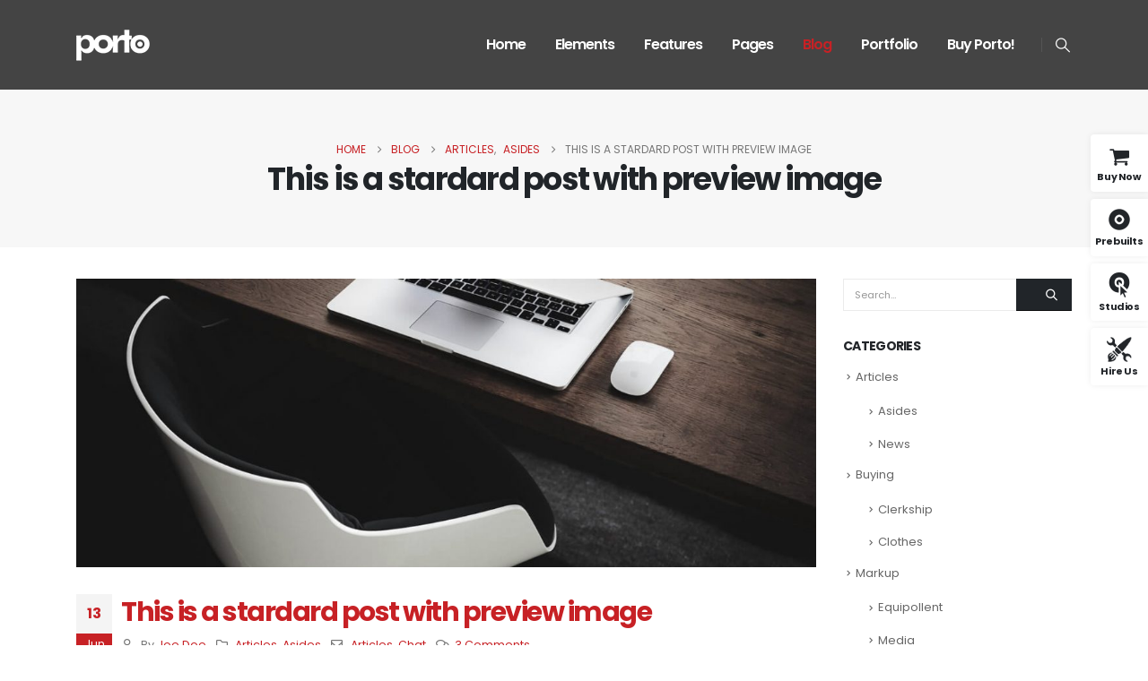

--- FILE ---
content_type: text/html; charset=UTF-8
request_url: https://www.portotheme.com/wordpress/porto/corporate16/etiam-laoreet-sem-eget-eros-rhoncus-5/
body_size: 30860
content:
	<!DOCTYPE html>
	<html class=""  dir="ltr" lang="en-US" prefix="og: https://ogp.me/ns#">
	<head><meta http-equiv="Content-Type" content="text/html; charset=UTF-8" /><script>if(navigator.userAgent.match(/MSIE|Internet Explorer/i)||navigator.userAgent.match(/Trident\/7\..*?rv:11/i)){var href=document.location.href;if(!href.match(/[?&]nowprocket/)){if(href.indexOf("?")==-1){if(href.indexOf("#")==-1){document.location.href=href+"?nowprocket=1"}else{document.location.href=href.replace("#","?nowprocket=1#")}}else{if(href.indexOf("#")==-1){document.location.href=href+"&nowprocket=1"}else{document.location.href=href.replace("#","&nowprocket=1#")}}}}</script><script>(()=>{class RocketLazyLoadScripts{constructor(){this.v="2.0.4",this.userEvents=["keydown","keyup","mousedown","mouseup","mousemove","mouseover","mouseout","touchmove","touchstart","touchend","touchcancel","wheel","click","dblclick","input"],this.attributeEvents=["onblur","onclick","oncontextmenu","ondblclick","onfocus","onmousedown","onmouseenter","onmouseleave","onmousemove","onmouseout","onmouseover","onmouseup","onmousewheel","onscroll","onsubmit"]}async t(){this.i(),this.o(),/iP(ad|hone)/.test(navigator.userAgent)&&this.h(),this.u(),this.l(this),this.m(),this.k(this),this.p(this),this._(),await Promise.all([this.R(),this.L()]),this.lastBreath=Date.now(),this.S(this),this.P(),this.D(),this.O(),this.M(),await this.C(this.delayedScripts.normal),await this.C(this.delayedScripts.defer),await this.C(this.delayedScripts.async),await this.T(),await this.F(),await this.j(),await this.A(),window.dispatchEvent(new Event("rocket-allScriptsLoaded")),this.everythingLoaded=!0,this.lastTouchEnd&&await new Promise(t=>setTimeout(t,500-Date.now()+this.lastTouchEnd)),this.I(),this.H(),this.U(),this.W()}i(){this.CSPIssue=sessionStorage.getItem("rocketCSPIssue"),document.addEventListener("securitypolicyviolation",t=>{this.CSPIssue||"script-src-elem"!==t.violatedDirective||"data"!==t.blockedURI||(this.CSPIssue=!0,sessionStorage.setItem("rocketCSPIssue",!0))},{isRocket:!0})}o(){window.addEventListener("pageshow",t=>{this.persisted=t.persisted,this.realWindowLoadedFired=!0},{isRocket:!0}),window.addEventListener("pagehide",()=>{this.onFirstUserAction=null},{isRocket:!0})}h(){let t;function e(e){t=e}window.addEventListener("touchstart",e,{isRocket:!0}),window.addEventListener("touchend",function i(o){o.changedTouches[0]&&t.changedTouches[0]&&Math.abs(o.changedTouches[0].pageX-t.changedTouches[0].pageX)<10&&Math.abs(o.changedTouches[0].pageY-t.changedTouches[0].pageY)<10&&o.timeStamp-t.timeStamp<200&&(window.removeEventListener("touchstart",e,{isRocket:!0}),window.removeEventListener("touchend",i,{isRocket:!0}),"INPUT"===o.target.tagName&&"text"===o.target.type||(o.target.dispatchEvent(new TouchEvent("touchend",{target:o.target,bubbles:!0})),o.target.dispatchEvent(new MouseEvent("mouseover",{target:o.target,bubbles:!0})),o.target.dispatchEvent(new PointerEvent("click",{target:o.target,bubbles:!0,cancelable:!0,detail:1,clientX:o.changedTouches[0].clientX,clientY:o.changedTouches[0].clientY})),event.preventDefault()))},{isRocket:!0})}q(t){this.userActionTriggered||("mousemove"!==t.type||this.firstMousemoveIgnored?"keyup"===t.type||"mouseover"===t.type||"mouseout"===t.type||(this.userActionTriggered=!0,this.onFirstUserAction&&this.onFirstUserAction()):this.firstMousemoveIgnored=!0),"click"===t.type&&t.preventDefault(),t.stopPropagation(),t.stopImmediatePropagation(),"touchstart"===this.lastEvent&&"touchend"===t.type&&(this.lastTouchEnd=Date.now()),"click"===t.type&&(this.lastTouchEnd=0),this.lastEvent=t.type,t.composedPath&&t.composedPath()[0].getRootNode()instanceof ShadowRoot&&(t.rocketTarget=t.composedPath()[0]),this.savedUserEvents.push(t)}u(){this.savedUserEvents=[],this.userEventHandler=this.q.bind(this),this.userEvents.forEach(t=>window.addEventListener(t,this.userEventHandler,{passive:!1,isRocket:!0})),document.addEventListener("visibilitychange",this.userEventHandler,{isRocket:!0})}U(){this.userEvents.forEach(t=>window.removeEventListener(t,this.userEventHandler,{passive:!1,isRocket:!0})),document.removeEventListener("visibilitychange",this.userEventHandler,{isRocket:!0}),this.savedUserEvents.forEach(t=>{(t.rocketTarget||t.target).dispatchEvent(new window[t.constructor.name](t.type,t))})}m(){const t="return false",e=Array.from(this.attributeEvents,t=>"data-rocket-"+t),i="["+this.attributeEvents.join("],[")+"]",o="[data-rocket-"+this.attributeEvents.join("],[data-rocket-")+"]",s=(e,i,o)=>{o&&o!==t&&(e.setAttribute("data-rocket-"+i,o),e["rocket"+i]=new Function("event",o),e.setAttribute(i,t))};new MutationObserver(t=>{for(const n of t)"attributes"===n.type&&(n.attributeName.startsWith("data-rocket-")||this.everythingLoaded?n.attributeName.startsWith("data-rocket-")&&this.everythingLoaded&&this.N(n.target,n.attributeName.substring(12)):s(n.target,n.attributeName,n.target.getAttribute(n.attributeName))),"childList"===n.type&&n.addedNodes.forEach(t=>{if(t.nodeType===Node.ELEMENT_NODE)if(this.everythingLoaded)for(const i of[t,...t.querySelectorAll(o)])for(const t of i.getAttributeNames())e.includes(t)&&this.N(i,t.substring(12));else for(const e of[t,...t.querySelectorAll(i)])for(const t of e.getAttributeNames())this.attributeEvents.includes(t)&&s(e,t,e.getAttribute(t))})}).observe(document,{subtree:!0,childList:!0,attributeFilter:[...this.attributeEvents,...e]})}I(){this.attributeEvents.forEach(t=>{document.querySelectorAll("[data-rocket-"+t+"]").forEach(e=>{this.N(e,t)})})}N(t,e){const i=t.getAttribute("data-rocket-"+e);i&&(t.setAttribute(e,i),t.removeAttribute("data-rocket-"+e))}k(t){Object.defineProperty(HTMLElement.prototype,"onclick",{get(){return this.rocketonclick||null},set(e){this.rocketonclick=e,this.setAttribute(t.everythingLoaded?"onclick":"data-rocket-onclick","this.rocketonclick(event)")}})}S(t){function e(e,i){let o=e[i];e[i]=null,Object.defineProperty(e,i,{get:()=>o,set(s){t.everythingLoaded?o=s:e["rocket"+i]=o=s}})}e(document,"onreadystatechange"),e(window,"onload"),e(window,"onpageshow");try{Object.defineProperty(document,"readyState",{get:()=>t.rocketReadyState,set(e){t.rocketReadyState=e},configurable:!0}),document.readyState="loading"}catch(t){console.log("WPRocket DJE readyState conflict, bypassing")}}l(t){this.originalAddEventListener=EventTarget.prototype.addEventListener,this.originalRemoveEventListener=EventTarget.prototype.removeEventListener,this.savedEventListeners=[],EventTarget.prototype.addEventListener=function(e,i,o){o&&o.isRocket||!t.B(e,this)&&!t.userEvents.includes(e)||t.B(e,this)&&!t.userActionTriggered||e.startsWith("rocket-")||t.everythingLoaded?t.originalAddEventListener.call(this,e,i,o):(t.savedEventListeners.push({target:this,remove:!1,type:e,func:i,options:o}),"mouseenter"!==e&&"mouseleave"!==e||t.originalAddEventListener.call(this,e,t.savedUserEvents.push,o))},EventTarget.prototype.removeEventListener=function(e,i,o){o&&o.isRocket||!t.B(e,this)&&!t.userEvents.includes(e)||t.B(e,this)&&!t.userActionTriggered||e.startsWith("rocket-")||t.everythingLoaded?t.originalRemoveEventListener.call(this,e,i,o):t.savedEventListeners.push({target:this,remove:!0,type:e,func:i,options:o})}}J(t,e){this.savedEventListeners=this.savedEventListeners.filter(i=>{let o=i.type,s=i.target||window;return e!==o||t!==s||(this.B(o,s)&&(i.type="rocket-"+o),this.$(i),!1)})}H(){EventTarget.prototype.addEventListener=this.originalAddEventListener,EventTarget.prototype.removeEventListener=this.originalRemoveEventListener,this.savedEventListeners.forEach(t=>this.$(t))}$(t){t.remove?this.originalRemoveEventListener.call(t.target,t.type,t.func,t.options):this.originalAddEventListener.call(t.target,t.type,t.func,t.options)}p(t){let e;function i(e){return t.everythingLoaded?e:e.split(" ").map(t=>"load"===t||t.startsWith("load.")?"rocket-jquery-load":t).join(" ")}function o(o){function s(e){const s=o.fn[e];o.fn[e]=o.fn.init.prototype[e]=function(){return this[0]===window&&t.userActionTriggered&&("string"==typeof arguments[0]||arguments[0]instanceof String?arguments[0]=i(arguments[0]):"object"==typeof arguments[0]&&Object.keys(arguments[0]).forEach(t=>{const e=arguments[0][t];delete arguments[0][t],arguments[0][i(t)]=e})),s.apply(this,arguments),this}}if(o&&o.fn&&!t.allJQueries.includes(o)){const e={DOMContentLoaded:[],"rocket-DOMContentLoaded":[]};for(const t in e)document.addEventListener(t,()=>{e[t].forEach(t=>t())},{isRocket:!0});o.fn.ready=o.fn.init.prototype.ready=function(i){function s(){parseInt(o.fn.jquery)>2?setTimeout(()=>i.bind(document)(o)):i.bind(document)(o)}return"function"==typeof i&&(t.realDomReadyFired?!t.userActionTriggered||t.fauxDomReadyFired?s():e["rocket-DOMContentLoaded"].push(s):e.DOMContentLoaded.push(s)),o([])},s("on"),s("one"),s("off"),t.allJQueries.push(o)}e=o}t.allJQueries=[],o(window.jQuery),Object.defineProperty(window,"jQuery",{get:()=>e,set(t){o(t)}})}P(){const t=new Map;document.write=document.writeln=function(e){const i=document.currentScript,o=document.createRange(),s=i.parentElement;let n=t.get(i);void 0===n&&(n=i.nextSibling,t.set(i,n));const c=document.createDocumentFragment();o.setStart(c,0),c.appendChild(o.createContextualFragment(e)),s.insertBefore(c,n)}}async R(){return new Promise(t=>{this.userActionTriggered?t():this.onFirstUserAction=t})}async L(){return new Promise(t=>{document.addEventListener("DOMContentLoaded",()=>{this.realDomReadyFired=!0,t()},{isRocket:!0})})}async j(){return this.realWindowLoadedFired?Promise.resolve():new Promise(t=>{window.addEventListener("load",t,{isRocket:!0})})}M(){this.pendingScripts=[];this.scriptsMutationObserver=new MutationObserver(t=>{for(const e of t)e.addedNodes.forEach(t=>{"SCRIPT"!==t.tagName||t.noModule||t.isWPRocket||this.pendingScripts.push({script:t,promise:new Promise(e=>{const i=()=>{const i=this.pendingScripts.findIndex(e=>e.script===t);i>=0&&this.pendingScripts.splice(i,1),e()};t.addEventListener("load",i,{isRocket:!0}),t.addEventListener("error",i,{isRocket:!0}),setTimeout(i,1e3)})})})}),this.scriptsMutationObserver.observe(document,{childList:!0,subtree:!0})}async F(){await this.X(),this.pendingScripts.length?(await this.pendingScripts[0].promise,await this.F()):this.scriptsMutationObserver.disconnect()}D(){this.delayedScripts={normal:[],async:[],defer:[]},document.querySelectorAll("script[type$=rocketlazyloadscript]").forEach(t=>{t.hasAttribute("data-rocket-src")?t.hasAttribute("async")&&!1!==t.async?this.delayedScripts.async.push(t):t.hasAttribute("defer")&&!1!==t.defer||"module"===t.getAttribute("data-rocket-type")?this.delayedScripts.defer.push(t):this.delayedScripts.normal.push(t):this.delayedScripts.normal.push(t)})}async _(){await this.L();let t=[];document.querySelectorAll("script[type$=rocketlazyloadscript][data-rocket-src]").forEach(e=>{let i=e.getAttribute("data-rocket-src");if(i&&!i.startsWith("data:")){i.startsWith("//")&&(i=location.protocol+i);try{const o=new URL(i).origin;o!==location.origin&&t.push({src:o,crossOrigin:e.crossOrigin||"module"===e.getAttribute("data-rocket-type")})}catch(t){}}}),t=[...new Map(t.map(t=>[JSON.stringify(t),t])).values()],this.Y(t,"preconnect")}async G(t){if(await this.K(),!0!==t.noModule||!("noModule"in HTMLScriptElement.prototype))return new Promise(e=>{let i;function o(){(i||t).setAttribute("data-rocket-status","executed"),e()}try{if(navigator.userAgent.includes("Firefox/")||""===navigator.vendor||this.CSPIssue)i=document.createElement("script"),[...t.attributes].forEach(t=>{let e=t.nodeName;"type"!==e&&("data-rocket-type"===e&&(e="type"),"data-rocket-src"===e&&(e="src"),i.setAttribute(e,t.nodeValue))}),t.text&&(i.text=t.text),t.nonce&&(i.nonce=t.nonce),i.hasAttribute("src")?(i.addEventListener("load",o,{isRocket:!0}),i.addEventListener("error",()=>{i.setAttribute("data-rocket-status","failed-network"),e()},{isRocket:!0}),setTimeout(()=>{i.isConnected||e()},1)):(i.text=t.text,o()),i.isWPRocket=!0,t.parentNode.replaceChild(i,t);else{const i=t.getAttribute("data-rocket-type"),s=t.getAttribute("data-rocket-src");i?(t.type=i,t.removeAttribute("data-rocket-type")):t.removeAttribute("type"),t.addEventListener("load",o,{isRocket:!0}),t.addEventListener("error",i=>{this.CSPIssue&&i.target.src.startsWith("data:")?(console.log("WPRocket: CSP fallback activated"),t.removeAttribute("src"),this.G(t).then(e)):(t.setAttribute("data-rocket-status","failed-network"),e())},{isRocket:!0}),s?(t.fetchPriority="high",t.removeAttribute("data-rocket-src"),t.src=s):t.src="data:text/javascript;base64,"+window.btoa(unescape(encodeURIComponent(t.text)))}}catch(i){t.setAttribute("data-rocket-status","failed-transform"),e()}});t.setAttribute("data-rocket-status","skipped")}async C(t){const e=t.shift();return e?(e.isConnected&&await this.G(e),this.C(t)):Promise.resolve()}O(){this.Y([...this.delayedScripts.normal,...this.delayedScripts.defer,...this.delayedScripts.async],"preload")}Y(t,e){this.trash=this.trash||[];let i=!0;var o=document.createDocumentFragment();t.forEach(t=>{const s=t.getAttribute&&t.getAttribute("data-rocket-src")||t.src;if(s&&!s.startsWith("data:")){const n=document.createElement("link");n.href=s,n.rel=e,"preconnect"!==e&&(n.as="script",n.fetchPriority=i?"high":"low"),t.getAttribute&&"module"===t.getAttribute("data-rocket-type")&&(n.crossOrigin=!0),t.crossOrigin&&(n.crossOrigin=t.crossOrigin),t.integrity&&(n.integrity=t.integrity),t.nonce&&(n.nonce=t.nonce),o.appendChild(n),this.trash.push(n),i=!1}}),document.head.appendChild(o)}W(){this.trash.forEach(t=>t.remove())}async T(){try{document.readyState="interactive"}catch(t){}this.fauxDomReadyFired=!0;try{await this.K(),this.J(document,"readystatechange"),document.dispatchEvent(new Event("rocket-readystatechange")),await this.K(),document.rocketonreadystatechange&&document.rocketonreadystatechange(),await this.K(),this.J(document,"DOMContentLoaded"),document.dispatchEvent(new Event("rocket-DOMContentLoaded")),await this.K(),this.J(window,"DOMContentLoaded"),window.dispatchEvent(new Event("rocket-DOMContentLoaded"))}catch(t){console.error(t)}}async A(){try{document.readyState="complete"}catch(t){}try{await this.K(),this.J(document,"readystatechange"),document.dispatchEvent(new Event("rocket-readystatechange")),await this.K(),document.rocketonreadystatechange&&document.rocketonreadystatechange(),await this.K(),this.J(window,"load"),window.dispatchEvent(new Event("rocket-load")),await this.K(),window.rocketonload&&window.rocketonload(),await this.K(),this.allJQueries.forEach(t=>t(window).trigger("rocket-jquery-load")),await this.K(),this.J(window,"pageshow");const t=new Event("rocket-pageshow");t.persisted=this.persisted,window.dispatchEvent(t),await this.K(),window.rocketonpageshow&&window.rocketonpageshow({persisted:this.persisted})}catch(t){console.error(t)}}async K(){Date.now()-this.lastBreath>45&&(await this.X(),this.lastBreath=Date.now())}async X(){return document.hidden?new Promise(t=>setTimeout(t)):new Promise(t=>requestAnimationFrame(t))}B(t,e){return e===document&&"readystatechange"===t||(e===document&&"DOMContentLoaded"===t||(e===window&&"DOMContentLoaded"===t||(e===window&&"load"===t||e===window&&"pageshow"===t)))}static run(){(new RocketLazyLoadScripts).t()}}RocketLazyLoadScripts.run()})();</script>
		<meta http-equiv="X-UA-Compatible" content="IE=edge" />
		
		<meta name="viewport" content="width=device-width, initial-scale=1, minimum-scale=1" />

		<link rel="profile" href="https://gmpg.org/xfn/11" />
		<link rel="pingback" href="https://www.portotheme.com/wordpress/porto/corporate16/xmlrpc.php" />
		<title>This is a stardard post with preview image - Corporate 16</title>
	<style>img:is([sizes="auto" i], [sizes^="auto," i]) { contain-intrinsic-size: 3000px 1500px }</style>
	
		<!-- All in One SEO 4.8.8 - aioseo.com -->
	<meta name="robots" content="max-image-preview:large" />
	<meta name="author" content="Joe Doe"/>
	<link rel="canonical" href="https://www.portotheme.com/wordpress/porto/corporate16/etiam-laoreet-sem-eget-eros-rhoncus-5/" />
	<meta name="generator" content="All in One SEO (AIOSEO) 4.8.8" />
		<meta property="og:locale" content="en_US" />
		<meta property="og:site_name" content="Corporate 16 - Porto Wordpress Demo site" />
		<meta property="og:type" content="article" />
		<meta property="og:title" content="This is a stardard post with preview image - Corporate 16" />
		<meta property="og:url" content="https://www.portotheme.com/wordpress/porto/corporate16/etiam-laoreet-sem-eget-eros-rhoncus-5/" />
		<meta property="article:published_time" content="2016-06-13T12:20:29+00:00" />
		<meta property="article:modified_time" content="2018-11-17T01:11:57+00:00" />
		<meta name="twitter:card" content="summary_large_image" />
		<meta name="twitter:title" content="This is a stardard post with preview image - Corporate 16" />
		<script type="application/ld+json" class="aioseo-schema">
			{"@context":"https:\/\/schema.org","@graph":[{"@type":"BlogPosting","@id":"https:\/\/www.portotheme.com\/wordpress\/porto\/corporate16\/etiam-laoreet-sem-eget-eros-rhoncus-5\/#blogposting","name":"This is a stardard post with preview image - Corporate 16","headline":"This is a stardard post with preview image","author":{"@id":"https:\/\/www.portotheme.com\/wordpress\/porto\/corporate16\/author\/porto_admin\/#author"},"publisher":{"@id":"https:\/\/www.portotheme.com\/wordpress\/porto\/corporate16\/#organization"},"image":{"@type":"ImageObject","url":"https:\/\/www.portotheme.com\/wordpress\/porto\/corporate16\/wp-content\/uploads\/sites\/27\/2016\/06\/blog-11.jpg","width":1280,"height":853},"datePublished":"2016-06-13T12:20:29+00:00","dateModified":"2018-11-17T01:11:57+00:00","inLanguage":"en-US","commentCount":3,"mainEntityOfPage":{"@id":"https:\/\/www.portotheme.com\/wordpress\/porto\/corporate16\/etiam-laoreet-sem-eget-eros-rhoncus-5\/#webpage"},"isPartOf":{"@id":"https:\/\/www.portotheme.com\/wordpress\/porto\/corporate16\/etiam-laoreet-sem-eget-eros-rhoncus-5\/#webpage"},"articleSection":"Articles, Asides, Articles, Chat"},{"@type":"BreadcrumbList","@id":"https:\/\/www.portotheme.com\/wordpress\/porto\/corporate16\/etiam-laoreet-sem-eget-eros-rhoncus-5\/#breadcrumblist","itemListElement":[{"@type":"ListItem","@id":"https:\/\/www.portotheme.com\/wordpress\/porto\/corporate16#listItem","position":1,"name":"Home","item":"https:\/\/www.portotheme.com\/wordpress\/porto\/corporate16","nextItem":{"@type":"ListItem","@id":"https:\/\/www.portotheme.com\/wordpress\/porto\/corporate16\/category\/articles\/#listItem","name":"Articles"}},{"@type":"ListItem","@id":"https:\/\/www.portotheme.com\/wordpress\/porto\/corporate16\/category\/articles\/#listItem","position":2,"name":"Articles","item":"https:\/\/www.portotheme.com\/wordpress\/porto\/corporate16\/category\/articles\/","nextItem":{"@type":"ListItem","@id":"https:\/\/www.portotheme.com\/wordpress\/porto\/corporate16\/category\/articles\/asides\/#listItem","name":"Asides"},"previousItem":{"@type":"ListItem","@id":"https:\/\/www.portotheme.com\/wordpress\/porto\/corporate16#listItem","name":"Home"}},{"@type":"ListItem","@id":"https:\/\/www.portotheme.com\/wordpress\/porto\/corporate16\/category\/articles\/asides\/#listItem","position":3,"name":"Asides","item":"https:\/\/www.portotheme.com\/wordpress\/porto\/corporate16\/category\/articles\/asides\/","nextItem":{"@type":"ListItem","@id":"https:\/\/www.portotheme.com\/wordpress\/porto\/corporate16\/etiam-laoreet-sem-eget-eros-rhoncus-5\/#listItem","name":"This is a stardard post with preview image"},"previousItem":{"@type":"ListItem","@id":"https:\/\/www.portotheme.com\/wordpress\/porto\/corporate16\/category\/articles\/#listItem","name":"Articles"}},{"@type":"ListItem","@id":"https:\/\/www.portotheme.com\/wordpress\/porto\/corporate16\/etiam-laoreet-sem-eget-eros-rhoncus-5\/#listItem","position":4,"name":"This is a stardard post with preview image","previousItem":{"@type":"ListItem","@id":"https:\/\/www.portotheme.com\/wordpress\/porto\/corporate16\/category\/articles\/asides\/#listItem","name":"Asides"}}]},{"@type":"Organization","@id":"https:\/\/www.portotheme.com\/wordpress\/porto\/corporate16\/#organization","name":"Corporate 16","description":"Porto Wordpress Demo site","url":"https:\/\/www.portotheme.com\/wordpress\/porto\/corporate16\/"},{"@type":"Person","@id":"https:\/\/www.portotheme.com\/wordpress\/porto\/corporate16\/author\/porto_admin\/#author","url":"https:\/\/www.portotheme.com\/wordpress\/porto\/corporate16\/author\/porto_admin\/","name":"Joe Doe","image":{"@type":"ImageObject","@id":"https:\/\/www.portotheme.com\/wordpress\/porto\/corporate16\/etiam-laoreet-sem-eget-eros-rhoncus-5\/#authorImage","url":"https:\/\/secure.gravatar.com\/avatar\/9e46be6d35d74e85d121e532acbacd8bf9de2a5d1b8d015ee02d66a00b3b2993?s=96&d=mm&r=g","width":96,"height":96,"caption":"Joe Doe"}},{"@type":"WebPage","@id":"https:\/\/www.portotheme.com\/wordpress\/porto\/corporate16\/etiam-laoreet-sem-eget-eros-rhoncus-5\/#webpage","url":"https:\/\/www.portotheme.com\/wordpress\/porto\/corporate16\/etiam-laoreet-sem-eget-eros-rhoncus-5\/","name":"This is a stardard post with preview image - Corporate 16","inLanguage":"en-US","isPartOf":{"@id":"https:\/\/www.portotheme.com\/wordpress\/porto\/corporate16\/#website"},"breadcrumb":{"@id":"https:\/\/www.portotheme.com\/wordpress\/porto\/corporate16\/etiam-laoreet-sem-eget-eros-rhoncus-5\/#breadcrumblist"},"author":{"@id":"https:\/\/www.portotheme.com\/wordpress\/porto\/corporate16\/author\/porto_admin\/#author"},"creator":{"@id":"https:\/\/www.portotheme.com\/wordpress\/porto\/corporate16\/author\/porto_admin\/#author"},"image":{"@type":"ImageObject","url":"https:\/\/www.portotheme.com\/wordpress\/porto\/corporate16\/wp-content\/uploads\/sites\/27\/2016\/06\/blog-11.jpg","@id":"https:\/\/www.portotheme.com\/wordpress\/porto\/corporate16\/etiam-laoreet-sem-eget-eros-rhoncus-5\/#mainImage","width":1280,"height":853},"primaryImageOfPage":{"@id":"https:\/\/www.portotheme.com\/wordpress\/porto\/corporate16\/etiam-laoreet-sem-eget-eros-rhoncus-5\/#mainImage"},"datePublished":"2016-06-13T12:20:29+00:00","dateModified":"2018-11-17T01:11:57+00:00"},{"@type":"WebSite","@id":"https:\/\/www.portotheme.com\/wordpress\/porto\/corporate16\/#website","url":"https:\/\/www.portotheme.com\/wordpress\/porto\/corporate16\/","name":"Corporate 16","description":"Porto Wordpress Demo site","inLanguage":"en-US","publisher":{"@id":"https:\/\/www.portotheme.com\/wordpress\/porto\/corporate16\/#organization"}}]}
		</script>
		<!-- All in One SEO -->

<meta content="Porto is the best Multipurpose or WooCommerce WordPress theme. They are well-designed and top performance score sites. By using them, you can build the fantastic site easily." name="description" /><link rel="alternate" type="application/rss+xml" title="Corporate 16 &raquo; Feed" href="https://www.portotheme.com/wordpress/porto/corporate16/feed/" />
<link rel="alternate" type="application/rss+xml" title="Corporate 16 &raquo; Comments Feed" href="https://www.portotheme.com/wordpress/porto/corporate16/comments/feed/" />
<link rel="alternate" type="application/rss+xml" title="Corporate 16 &raquo; This is a stardard post with preview image Comments Feed" href="https://www.portotheme.com/wordpress/porto/corporate16/etiam-laoreet-sem-eget-eros-rhoncus-5/feed/" />
		<link rel="shortcut icon" href="//www.portotheme.com/wordpress/porto/corporate16/wp-content/themes/porto/images/logo/favicon.png" type="image/x-icon" />
				<link rel="apple-touch-icon" href="//www.portotheme.com/wordpress/porto/corporate16/wp-content/themes/porto/images/logo/apple-touch-icon.png" />
				<link rel="apple-touch-icon" sizes="120x120" href="//www.portotheme.com/wordpress/porto/corporate16/wp-content/themes/porto/images/logo/apple-touch-icon_120x120.png" />
				<link rel="apple-touch-icon" sizes="76x76" href="//www.portotheme.com/wordpress/porto/corporate16/wp-content/themes/porto/images/logo/apple-touch-icon_76x76.png" />
				<link rel="apple-touch-icon" sizes="152x152" href="//www.portotheme.com/wordpress/porto/corporate16/wp-content/themes/porto/images/logo/apple-touch-icon_152x152.png" />
		<link rel="preload" href="https://www.portotheme.com/wordpress/porto/corporate16/wp-content/themes/porto/fonts/porto-font/porto.woff2" as="font" type="font/woff2" crossorigin fetchpriority="high"/>		<!-- This site uses the Google Analytics by MonsterInsights plugin v9.11.1 - Using Analytics tracking - https://www.monsterinsights.com/ -->
							<script type="rocketlazyloadscript" data-rocket-src="//www.googletagmanager.com/gtag/js?id=G-4YY91NHXP7"  data-cfasync="false" data-wpfc-render="false" async></script>
			<script type="rocketlazyloadscript" data-cfasync="false" data-wpfc-render="false">
				var mi_version = '9.11.1';
				var mi_track_user = true;
				var mi_no_track_reason = '';
								var MonsterInsightsDefaultLocations = {"page_location":"https:\/\/www.portotheme.com\/wordpress\/porto\/corporate16\/etiam-laoreet-sem-eget-eros-rhoncus-5\/"};
								if ( typeof MonsterInsightsPrivacyGuardFilter === 'function' ) {
					var MonsterInsightsLocations = (typeof MonsterInsightsExcludeQuery === 'object') ? MonsterInsightsPrivacyGuardFilter( MonsterInsightsExcludeQuery ) : MonsterInsightsPrivacyGuardFilter( MonsterInsightsDefaultLocations );
				} else {
					var MonsterInsightsLocations = (typeof MonsterInsightsExcludeQuery === 'object') ? MonsterInsightsExcludeQuery : MonsterInsightsDefaultLocations;
				}

								var disableStrs = [
										'ga-disable-G-4YY91NHXP7',
									];

				/* Function to detect opted out users */
				function __gtagTrackerIsOptedOut() {
					for (var index = 0; index < disableStrs.length; index++) {
						if (document.cookie.indexOf(disableStrs[index] + '=true') > -1) {
							return true;
						}
					}

					return false;
				}

				/* Disable tracking if the opt-out cookie exists. */
				if (__gtagTrackerIsOptedOut()) {
					for (var index = 0; index < disableStrs.length; index++) {
						window[disableStrs[index]] = true;
					}
				}

				/* Opt-out function */
				function __gtagTrackerOptout() {
					for (var index = 0; index < disableStrs.length; index++) {
						document.cookie = disableStrs[index] + '=true; expires=Thu, 31 Dec 2099 23:59:59 UTC; path=/';
						window[disableStrs[index]] = true;
					}
				}

				if ('undefined' === typeof gaOptout) {
					function gaOptout() {
						__gtagTrackerOptout();
					}
				}
								window.dataLayer = window.dataLayer || [];

				window.MonsterInsightsDualTracker = {
					helpers: {},
					trackers: {},
				};
				if (mi_track_user) {
					function __gtagDataLayer() {
						dataLayer.push(arguments);
					}

					function __gtagTracker(type, name, parameters) {
						if (!parameters) {
							parameters = {};
						}

						if (parameters.send_to) {
							__gtagDataLayer.apply(null, arguments);
							return;
						}

						if (type === 'event') {
														parameters.send_to = monsterinsights_frontend.v4_id;
							var hookName = name;
							if (typeof parameters['event_category'] !== 'undefined') {
								hookName = parameters['event_category'] + ':' + name;
							}

							if (typeof MonsterInsightsDualTracker.trackers[hookName] !== 'undefined') {
								MonsterInsightsDualTracker.trackers[hookName](parameters);
							} else {
								__gtagDataLayer('event', name, parameters);
							}
							
						} else {
							__gtagDataLayer.apply(null, arguments);
						}
					}

					__gtagTracker('js', new Date());
					__gtagTracker('set', {
						'developer_id.dZGIzZG': true,
											});
					if ( MonsterInsightsLocations.page_location ) {
						__gtagTracker('set', MonsterInsightsLocations);
					}
										__gtagTracker('config', 'G-4YY91NHXP7', {"forceSSL":"true","link_attribution":"true"} );
										window.gtag = __gtagTracker;										(function () {
						/* https://developers.google.com/analytics/devguides/collection/analyticsjs/ */
						/* ga and __gaTracker compatibility shim. */
						var noopfn = function () {
							return null;
						};
						var newtracker = function () {
							return new Tracker();
						};
						var Tracker = function () {
							return null;
						};
						var p = Tracker.prototype;
						p.get = noopfn;
						p.set = noopfn;
						p.send = function () {
							var args = Array.prototype.slice.call(arguments);
							args.unshift('send');
							__gaTracker.apply(null, args);
						};
						var __gaTracker = function () {
							var len = arguments.length;
							if (len === 0) {
								return;
							}
							var f = arguments[len - 1];
							if (typeof f !== 'object' || f === null || typeof f.hitCallback !== 'function') {
								if ('send' === arguments[0]) {
									var hitConverted, hitObject = false, action;
									if ('event' === arguments[1]) {
										if ('undefined' !== typeof arguments[3]) {
											hitObject = {
												'eventAction': arguments[3],
												'eventCategory': arguments[2],
												'eventLabel': arguments[4],
												'value': arguments[5] ? arguments[5] : 1,
											}
										}
									}
									if ('pageview' === arguments[1]) {
										if ('undefined' !== typeof arguments[2]) {
											hitObject = {
												'eventAction': 'page_view',
												'page_path': arguments[2],
											}
										}
									}
									if (typeof arguments[2] === 'object') {
										hitObject = arguments[2];
									}
									if (typeof arguments[5] === 'object') {
										Object.assign(hitObject, arguments[5]);
									}
									if ('undefined' !== typeof arguments[1].hitType) {
										hitObject = arguments[1];
										if ('pageview' === hitObject.hitType) {
											hitObject.eventAction = 'page_view';
										}
									}
									if (hitObject) {
										action = 'timing' === arguments[1].hitType ? 'timing_complete' : hitObject.eventAction;
										hitConverted = mapArgs(hitObject);
										__gtagTracker('event', action, hitConverted);
									}
								}
								return;
							}

							function mapArgs(args) {
								var arg, hit = {};
								var gaMap = {
									'eventCategory': 'event_category',
									'eventAction': 'event_action',
									'eventLabel': 'event_label',
									'eventValue': 'event_value',
									'nonInteraction': 'non_interaction',
									'timingCategory': 'event_category',
									'timingVar': 'name',
									'timingValue': 'value',
									'timingLabel': 'event_label',
									'page': 'page_path',
									'location': 'page_location',
									'title': 'page_title',
									'referrer' : 'page_referrer',
								};
								for (arg in args) {
																		if (!(!args.hasOwnProperty(arg) || !gaMap.hasOwnProperty(arg))) {
										hit[gaMap[arg]] = args[arg];
									} else {
										hit[arg] = args[arg];
									}
								}
								return hit;
							}

							try {
								f.hitCallback();
							} catch (ex) {
							}
						};
						__gaTracker.create = newtracker;
						__gaTracker.getByName = newtracker;
						__gaTracker.getAll = function () {
							return [];
						};
						__gaTracker.remove = noopfn;
						__gaTracker.loaded = true;
						window['__gaTracker'] = __gaTracker;
					})();
									} else {
										console.log("");
					(function () {
						function __gtagTracker() {
							return null;
						}

						window['__gtagTracker'] = __gtagTracker;
						window['gtag'] = __gtagTracker;
					})();
									}
			</script>
							<!-- / Google Analytics by MonsterInsights -->
		<style id='classic-theme-styles-inline-css'>
/*! This file is auto-generated */
.wp-block-button__link{color:#fff;background-color:#32373c;border-radius:9999px;box-shadow:none;text-decoration:none;padding:calc(.667em + 2px) calc(1.333em + 2px);font-size:1.125em}.wp-block-file__button{background:#32373c;color:#fff;text-decoration:none}
</style>
<style id='global-styles-inline-css'>
:root{--wp--preset--aspect-ratio--square: 1;--wp--preset--aspect-ratio--4-3: 4/3;--wp--preset--aspect-ratio--3-4: 3/4;--wp--preset--aspect-ratio--3-2: 3/2;--wp--preset--aspect-ratio--2-3: 2/3;--wp--preset--aspect-ratio--16-9: 16/9;--wp--preset--aspect-ratio--9-16: 9/16;--wp--preset--color--black: #000000;--wp--preset--color--cyan-bluish-gray: #abb8c3;--wp--preset--color--white: #ffffff;--wp--preset--color--pale-pink: #f78da7;--wp--preset--color--vivid-red: #cf2e2e;--wp--preset--color--luminous-vivid-orange: #ff6900;--wp--preset--color--luminous-vivid-amber: #fcb900;--wp--preset--color--light-green-cyan: #7bdcb5;--wp--preset--color--vivid-green-cyan: #00d084;--wp--preset--color--pale-cyan-blue: #8ed1fc;--wp--preset--color--vivid-cyan-blue: #0693e3;--wp--preset--color--vivid-purple: #9b51e0;--wp--preset--color--primary: var(--porto-primary-color);--wp--preset--color--secondary: var(--porto-secondary-color);--wp--preset--color--tertiary: var(--porto-tertiary-color);--wp--preset--color--quaternary: var(--porto-quaternary-color);--wp--preset--color--dark: var(--porto-dark-color);--wp--preset--color--light: var(--porto-light-color);--wp--preset--color--primary-hover: var(--porto-primary-light-5);--wp--preset--gradient--vivid-cyan-blue-to-vivid-purple: linear-gradient(135deg,rgba(6,147,227,1) 0%,rgb(155,81,224) 100%);--wp--preset--gradient--light-green-cyan-to-vivid-green-cyan: linear-gradient(135deg,rgb(122,220,180) 0%,rgb(0,208,130) 100%);--wp--preset--gradient--luminous-vivid-amber-to-luminous-vivid-orange: linear-gradient(135deg,rgba(252,185,0,1) 0%,rgba(255,105,0,1) 100%);--wp--preset--gradient--luminous-vivid-orange-to-vivid-red: linear-gradient(135deg,rgba(255,105,0,1) 0%,rgb(207,46,46) 100%);--wp--preset--gradient--very-light-gray-to-cyan-bluish-gray: linear-gradient(135deg,rgb(238,238,238) 0%,rgb(169,184,195) 100%);--wp--preset--gradient--cool-to-warm-spectrum: linear-gradient(135deg,rgb(74,234,220) 0%,rgb(151,120,209) 20%,rgb(207,42,186) 40%,rgb(238,44,130) 60%,rgb(251,105,98) 80%,rgb(254,248,76) 100%);--wp--preset--gradient--blush-light-purple: linear-gradient(135deg,rgb(255,206,236) 0%,rgb(152,150,240) 100%);--wp--preset--gradient--blush-bordeaux: linear-gradient(135deg,rgb(254,205,165) 0%,rgb(254,45,45) 50%,rgb(107,0,62) 100%);--wp--preset--gradient--luminous-dusk: linear-gradient(135deg,rgb(255,203,112) 0%,rgb(199,81,192) 50%,rgb(65,88,208) 100%);--wp--preset--gradient--pale-ocean: linear-gradient(135deg,rgb(255,245,203) 0%,rgb(182,227,212) 50%,rgb(51,167,181) 100%);--wp--preset--gradient--electric-grass: linear-gradient(135deg,rgb(202,248,128) 0%,rgb(113,206,126) 100%);--wp--preset--gradient--midnight: linear-gradient(135deg,rgb(2,3,129) 0%,rgb(40,116,252) 100%);--wp--preset--font-size--small: 13px;--wp--preset--font-size--medium: 20px;--wp--preset--font-size--large: 36px;--wp--preset--font-size--x-large: 42px;--wp--preset--spacing--20: 0.44rem;--wp--preset--spacing--30: 0.67rem;--wp--preset--spacing--40: 1rem;--wp--preset--spacing--50: 1.5rem;--wp--preset--spacing--60: 2.25rem;--wp--preset--spacing--70: 3.38rem;--wp--preset--spacing--80: 5.06rem;--wp--preset--shadow--natural: 6px 6px 9px rgba(0, 0, 0, 0.2);--wp--preset--shadow--deep: 12px 12px 50px rgba(0, 0, 0, 0.4);--wp--preset--shadow--sharp: 6px 6px 0px rgba(0, 0, 0, 0.2);--wp--preset--shadow--outlined: 6px 6px 0px -3px rgba(255, 255, 255, 1), 6px 6px rgba(0, 0, 0, 1);--wp--preset--shadow--crisp: 6px 6px 0px rgba(0, 0, 0, 1);}:where(.is-layout-flex){gap: 0.5em;}:where(.is-layout-grid){gap: 0.5em;}body .is-layout-flex{display: flex;}.is-layout-flex{flex-wrap: wrap;align-items: center;}.is-layout-flex > :is(*, div){margin: 0;}body .is-layout-grid{display: grid;}.is-layout-grid > :is(*, div){margin: 0;}:where(.wp-block-columns.is-layout-flex){gap: 2em;}:where(.wp-block-columns.is-layout-grid){gap: 2em;}:where(.wp-block-post-template.is-layout-flex){gap: 1.25em;}:where(.wp-block-post-template.is-layout-grid){gap: 1.25em;}.has-black-color{color: var(--wp--preset--color--black) !important;}.has-cyan-bluish-gray-color{color: var(--wp--preset--color--cyan-bluish-gray) !important;}.has-white-color{color: var(--wp--preset--color--white) !important;}.has-pale-pink-color{color: var(--wp--preset--color--pale-pink) !important;}.has-vivid-red-color{color: var(--wp--preset--color--vivid-red) !important;}.has-luminous-vivid-orange-color{color: var(--wp--preset--color--luminous-vivid-orange) !important;}.has-luminous-vivid-amber-color{color: var(--wp--preset--color--luminous-vivid-amber) !important;}.has-light-green-cyan-color{color: var(--wp--preset--color--light-green-cyan) !important;}.has-vivid-green-cyan-color{color: var(--wp--preset--color--vivid-green-cyan) !important;}.has-pale-cyan-blue-color{color: var(--wp--preset--color--pale-cyan-blue) !important;}.has-vivid-cyan-blue-color{color: var(--wp--preset--color--vivid-cyan-blue) !important;}.has-vivid-purple-color{color: var(--wp--preset--color--vivid-purple) !important;}.has-black-background-color{background-color: var(--wp--preset--color--black) !important;}.has-cyan-bluish-gray-background-color{background-color: var(--wp--preset--color--cyan-bluish-gray) !important;}.has-white-background-color{background-color: var(--wp--preset--color--white) !important;}.has-pale-pink-background-color{background-color: var(--wp--preset--color--pale-pink) !important;}.has-vivid-red-background-color{background-color: var(--wp--preset--color--vivid-red) !important;}.has-luminous-vivid-orange-background-color{background-color: var(--wp--preset--color--luminous-vivid-orange) !important;}.has-luminous-vivid-amber-background-color{background-color: var(--wp--preset--color--luminous-vivid-amber) !important;}.has-light-green-cyan-background-color{background-color: var(--wp--preset--color--light-green-cyan) !important;}.has-vivid-green-cyan-background-color{background-color: var(--wp--preset--color--vivid-green-cyan) !important;}.has-pale-cyan-blue-background-color{background-color: var(--wp--preset--color--pale-cyan-blue) !important;}.has-vivid-cyan-blue-background-color{background-color: var(--wp--preset--color--vivid-cyan-blue) !important;}.has-vivid-purple-background-color{background-color: var(--wp--preset--color--vivid-purple) !important;}.has-black-border-color{border-color: var(--wp--preset--color--black) !important;}.has-cyan-bluish-gray-border-color{border-color: var(--wp--preset--color--cyan-bluish-gray) !important;}.has-white-border-color{border-color: var(--wp--preset--color--white) !important;}.has-pale-pink-border-color{border-color: var(--wp--preset--color--pale-pink) !important;}.has-vivid-red-border-color{border-color: var(--wp--preset--color--vivid-red) !important;}.has-luminous-vivid-orange-border-color{border-color: var(--wp--preset--color--luminous-vivid-orange) !important;}.has-luminous-vivid-amber-border-color{border-color: var(--wp--preset--color--luminous-vivid-amber) !important;}.has-light-green-cyan-border-color{border-color: var(--wp--preset--color--light-green-cyan) !important;}.has-vivid-green-cyan-border-color{border-color: var(--wp--preset--color--vivid-green-cyan) !important;}.has-pale-cyan-blue-border-color{border-color: var(--wp--preset--color--pale-cyan-blue) !important;}.has-vivid-cyan-blue-border-color{border-color: var(--wp--preset--color--vivid-cyan-blue) !important;}.has-vivid-purple-border-color{border-color: var(--wp--preset--color--vivid-purple) !important;}.has-vivid-cyan-blue-to-vivid-purple-gradient-background{background: var(--wp--preset--gradient--vivid-cyan-blue-to-vivid-purple) !important;}.has-light-green-cyan-to-vivid-green-cyan-gradient-background{background: var(--wp--preset--gradient--light-green-cyan-to-vivid-green-cyan) !important;}.has-luminous-vivid-amber-to-luminous-vivid-orange-gradient-background{background: var(--wp--preset--gradient--luminous-vivid-amber-to-luminous-vivid-orange) !important;}.has-luminous-vivid-orange-to-vivid-red-gradient-background{background: var(--wp--preset--gradient--luminous-vivid-orange-to-vivid-red) !important;}.has-very-light-gray-to-cyan-bluish-gray-gradient-background{background: var(--wp--preset--gradient--very-light-gray-to-cyan-bluish-gray) !important;}.has-cool-to-warm-spectrum-gradient-background{background: var(--wp--preset--gradient--cool-to-warm-spectrum) !important;}.has-blush-light-purple-gradient-background{background: var(--wp--preset--gradient--blush-light-purple) !important;}.has-blush-bordeaux-gradient-background{background: var(--wp--preset--gradient--blush-bordeaux) !important;}.has-luminous-dusk-gradient-background{background: var(--wp--preset--gradient--luminous-dusk) !important;}.has-pale-ocean-gradient-background{background: var(--wp--preset--gradient--pale-ocean) !important;}.has-electric-grass-gradient-background{background: var(--wp--preset--gradient--electric-grass) !important;}.has-midnight-gradient-background{background: var(--wp--preset--gradient--midnight) !important;}.has-small-font-size{font-size: var(--wp--preset--font-size--small) !important;}.has-medium-font-size{font-size: var(--wp--preset--font-size--medium) !important;}.has-large-font-size{font-size: var(--wp--preset--font-size--large) !important;}.has-x-large-font-size{font-size: var(--wp--preset--font-size--x-large) !important;}
:where(.wp-block-post-template.is-layout-flex){gap: 1.25em;}:where(.wp-block-post-template.is-layout-grid){gap: 1.25em;}
:where(.wp-block-columns.is-layout-flex){gap: 2em;}:where(.wp-block-columns.is-layout-grid){gap: 2em;}
:root :where(.wp-block-pullquote){font-size: 1.5em;line-height: 1.6;}
</style>
<link rel='stylesheet' id='porto-css-vars-css' href='https://www.portotheme.com/wordpress/porto/corporate16/wp-content/uploads/sites/27/porto_styles/theme_css_vars.css' media='all' />
<link rel='stylesheet' id='js_composer_front-css' href='https://www.portotheme.com/wordpress/porto/corporate16/wp-content/uploads/sites/27/porto_styles/js_composer.css' media='all' />
<link rel='stylesheet' id='bootstrap-css' href='https://www.portotheme.com/wordpress/porto/corporate16/wp-content/uploads/sites/27/porto_styles/bootstrap.css' media='all' />
<link rel='stylesheet' id='porto-plugins-css' href='https://www.portotheme.com/wordpress/porto/corporate16/wp-content/themes/porto/css/plugins_optimized.css' media='all' />
<link rel='stylesheet' id='porto-theme-css' href='https://www.portotheme.com/wordpress/porto/corporate16/wp-content/themes/porto/css/theme.css' media='all' />
<link rel='stylesheet' id='porto-animate-css' href='https://www.portotheme.com/wordpress/porto/corporate16/wp-content/themes/porto/css/part/animate.css' media='all' />
<link rel='stylesheet' id='porto-widget-tw-tweet-css' href='https://www.portotheme.com/wordpress/porto/corporate16/wp-content/themes/porto/css/part/widget-tw-tweet.css' media='all' />
<link rel='stylesheet' id='porto-widget-text-css' href='https://www.portotheme.com/wordpress/porto/corporate16/wp-content/themes/porto/css/part/widget-text.css' media='all' />
<link rel='stylesheet' id='porto-widget-tag-cloud-css' href='https://www.portotheme.com/wordpress/porto/corporate16/wp-content/themes/porto/css/part/widget-tag-cloud.css' media='all' />
<link rel='stylesheet' id='porto-blog-legacy-css' href='https://www.portotheme.com/wordpress/porto/corporate16/wp-content/themes/porto/css/part/blog-legacy.css' media='all' />
<link rel='stylesheet' id='porto-header-legacy-css' href='https://www.portotheme.com/wordpress/porto/corporate16/wp-content/themes/porto/css/part/header-legacy.css' media='all' />
<link rel='stylesheet' id='porto-footer-legacy-css' href='https://www.portotheme.com/wordpress/porto/corporate16/wp-content/themes/porto/css/part/footer-legacy.css' media='all' />
<link rel='stylesheet' id='porto-nav-panel-css' href='https://www.portotheme.com/wordpress/porto/corporate16/wp-content/themes/porto/css/part/nav-panel.css' media='all' />
<link rel='stylesheet' id='porto-revslider-css' href='https://www.portotheme.com/wordpress/porto/corporate16/wp-content/themes/porto/css/part/revslider.css' media='all' />
<link rel='stylesheet' id='porto-sitemap-css' href='https://www.portotheme.com/wordpress/porto/corporate16/wp-content/themes/porto/css/part/sitemap.css' media='all' />
<link rel='stylesheet' id='porto-media-mobile-sidebar-css' href='https://www.portotheme.com/wordpress/porto/corporate16/wp-content/themes/porto/css/part/media-mobile-sidebar.css' media='(max-width:991px)' />
<link rel='stylesheet' id='porto-theme-portfolio-css' href='https://www.portotheme.com/wordpress/porto/corporate16/wp-content/themes/porto/css/theme_portfolio.css' media='all' />
<link rel='stylesheet' id='porto-theme-member-css' href='https://www.portotheme.com/wordpress/porto/corporate16/wp-content/themes/porto/css/theme_member.css' media='all' />
<link rel='stylesheet' id='porto-theme-event-css' href='https://www.portotheme.com/wordpress/porto/corporate16/wp-content/themes/porto/css/theme_event.css' media='all' />
<link rel='stylesheet' id='porto-shortcodes-css' href='https://www.portotheme.com/wordpress/porto/corporate16/wp-content/uploads/sites/27/porto_styles/shortcodes.css' media='all' />
<link rel='stylesheet' id='porto-theme-wpb-css' href='https://www.portotheme.com/wordpress/porto/corporate16/wp-content/themes/porto/css/theme_wpb.css' media='all' />
<link rel='stylesheet' id='porto-dynamic-style-css' href='https://www.portotheme.com/wordpress/porto/corporate16/wp-content/uploads/sites/27/porto_styles/dynamic_style.css' media='all' />
<link rel='stylesheet' id='porto-style-css' href='https://www.portotheme.com/wordpress/porto/corporate16/wp-content/themes/porto/style.css' media='all' />
<style id='porto-style-inline-css'>
.screen-reader-text{border:0;clip-path:inset(50%);height:1px;margin:-1px;overflow:hidden;padding:0;position:absolute;width:1px;word-wrap:normal !important;}
.side-header-narrow-bar-logo{max-width:82px}@media (min-width:992px){}.page-wrapper .page-top{background-color:#f7f7f7;border-bottom:none;padding:40px 0}.page-top > .container{padding-top:15px;padding-bottom:15px}.page-wrapper .page-top .page-title{color:#212529;font-size:35px;font-weight:700}.page-wrapper .page-top .page-sub-title{color:#212529}.page-wrapper .page-top .breadcrumbs-wrap{color:#777}.page-wrapper .page-top .breadcrumbs-wrap a{color:var(--porto-primary-color)}.page-top .sort-source{position:static;text-align:center;margin-top:5px;border-width:0}.page-top ul.breadcrumb{-ms-flex-pack:center;justify-content:center}.page-top .page-title{font-weight:700}@media (max-width:991px){#header .separator{display:none}}b{font-weight:900}.progress-label{font-size:.8em}.portfolio-item .thumb-info{background:#f4f4f4}.image-box .porto-sicon-header p{letter-spacing:-0.05em}.btn{font-weight:600;text-transform:uppercase}.btn-borders.btn-md{padding:.75rem 1.5rem}.btn i{margin-left:1rem}.post-item.style-7{background:#fff;padding:45px;text-align:center}.post-item.style-7 .meta-author{letter-spacing:normal}.post-item.style-7 .meta-author a{color:inherit}#footer .widget-title{font-size:19px;text-transform:none;margin-bottom:20px}#footer .footer-bottom{border-top:1px solid #e5e5e5}#header .searchform-popup .search-toggle{font-size:16px}
</style>
<link rel='stylesheet' id='porto-sticky-links-css' href='https://www.portotheme.com/wordpress/porto/corporate16/wp-content/plugins/porto-demo-addon/css/sticky-links.css' media='all' />
<script type="rocketlazyloadscript" data-rocket-src="https://www.portotheme.com/wordpress/porto/corporate16/wp-content/plugins/google-analytics-for-wordpress/assets/js/frontend-gtag.min.js" id="monsterinsights-frontend-script-js" async data-wp-strategy="async"></script>
<script data-cfasync="false" data-wpfc-render="false" id='monsterinsights-frontend-script-js-extra'>var monsterinsights_frontend = {"js_events_tracking":"true","download_extensions":"doc,pdf,ppt,zip,xls,docx,pptx,xlsx","inbound_paths":"[{\"path\":\"\\\/go\\\/\",\"label\":\"affiliate\"},{\"path\":\"\\\/recommend\\\/\",\"label\":\"affiliate\"}]","home_url":"https:\/\/www.portotheme.com\/wordpress\/porto\/corporate16","hash_tracking":"false","v4_id":"G-4YY91NHXP7"};</script>
<script type="rocketlazyloadscript"></script><link rel="https://api.w.org/" href="https://www.portotheme.com/wordpress/porto/corporate16/wp-json/" /><link rel="alternate" title="JSON" type="application/json" href="https://www.portotheme.com/wordpress/porto/corporate16/wp-json/wp/v2/posts/19" /><link rel="EditURI" type="application/rsd+xml" title="RSD" href="https://www.portotheme.com/wordpress/porto/corporate16/xmlrpc.php?rsd" />
<meta name="generator" content="WordPress 6.8.3" />
<link rel='shortlink' href='https://www.portotheme.com/wordpress/porto/corporate16/?p=19' />
<link rel="alternate" title="oEmbed (JSON)" type="application/json+oembed" href="https://www.portotheme.com/wordpress/porto/corporate16/wp-json/oembed/1.0/embed?url=https%3A%2F%2Fwww.portotheme.com%2Fwordpress%2Fporto%2Fcorporate16%2Fetiam-laoreet-sem-eget-eros-rhoncus-5%2F" />
<link rel="alternate" title="oEmbed (XML)" type="text/xml+oembed" href="https://www.portotheme.com/wordpress/porto/corporate16/wp-json/oembed/1.0/embed?url=https%3A%2F%2Fwww.portotheme.com%2Fwordpress%2Fporto%2Fcorporate16%2Fetiam-laoreet-sem-eget-eros-rhoncus-5%2F&#038;format=xml" />
		<script type="text/javascript" id="webfont-queue">
		WebFontConfig = {
			google: { families: [ 'Poppins:300,400,500,600,700,800','Shadows+Into+Light:400,700','Playfair+Display:400,700','Open+Sans:400,600,700&display=swap' ] }
		};
		(function(d) {
			var wf = d.createElement('script'), s = d.scripts[d.scripts.length - 1];
			wf.src = 'https://www.portotheme.com/wordpress/porto/corporate16/wp-content/themes/porto/js/libs/webfont.js';
			wf.async = true;
			s.parentNode.insertBefore(wf, s);
		})(document);</script>
		<meta name="generator" content="Powered by WPBakery Page Builder - drag and drop page builder for WordPress."/>
<meta name="generator" content="Powered by Slider Revolution 6.7.28 - responsive, Mobile-Friendly Slider Plugin for WordPress with comfortable drag and drop interface." />
<script type="rocketlazyloadscript">function setREVStartSize(e){
			//window.requestAnimationFrame(function() {
				window.RSIW = window.RSIW===undefined ? window.innerWidth : window.RSIW;
				window.RSIH = window.RSIH===undefined ? window.innerHeight : window.RSIH;
				try {
					var pw = document.getElementById(e.c).parentNode.offsetWidth,
						newh;
					pw = pw===0 || isNaN(pw) || (e.l=="fullwidth" || e.layout=="fullwidth") ? window.RSIW : pw;
					e.tabw = e.tabw===undefined ? 0 : parseInt(e.tabw);
					e.thumbw = e.thumbw===undefined ? 0 : parseInt(e.thumbw);
					e.tabh = e.tabh===undefined ? 0 : parseInt(e.tabh);
					e.thumbh = e.thumbh===undefined ? 0 : parseInt(e.thumbh);
					e.tabhide = e.tabhide===undefined ? 0 : parseInt(e.tabhide);
					e.thumbhide = e.thumbhide===undefined ? 0 : parseInt(e.thumbhide);
					e.mh = e.mh===undefined || e.mh=="" || e.mh==="auto" ? 0 : parseInt(e.mh,0);
					if(e.layout==="fullscreen" || e.l==="fullscreen")
						newh = Math.max(e.mh,window.RSIH);
					else{
						e.gw = Array.isArray(e.gw) ? e.gw : [e.gw];
						for (var i in e.rl) if (e.gw[i]===undefined || e.gw[i]===0) e.gw[i] = e.gw[i-1];
						e.gh = e.el===undefined || e.el==="" || (Array.isArray(e.el) && e.el.length==0)? e.gh : e.el;
						e.gh = Array.isArray(e.gh) ? e.gh : [e.gh];
						for (var i in e.rl) if (e.gh[i]===undefined || e.gh[i]===0) e.gh[i] = e.gh[i-1];
											
						var nl = new Array(e.rl.length),
							ix = 0,
							sl;
						e.tabw = e.tabhide>=pw ? 0 : e.tabw;
						e.thumbw = e.thumbhide>=pw ? 0 : e.thumbw;
						e.tabh = e.tabhide>=pw ? 0 : e.tabh;
						e.thumbh = e.thumbhide>=pw ? 0 : e.thumbh;
						for (var i in e.rl) nl[i] = e.rl[i]<window.RSIW ? 0 : e.rl[i];
						sl = nl[0];
						for (var i in nl) if (sl>nl[i] && nl[i]>0) { sl = nl[i]; ix=i;}
						var m = pw>(e.gw[ix]+e.tabw+e.thumbw) ? 1 : (pw-(e.tabw+e.thumbw)) / (e.gw[ix]);
						newh =  (e.gh[ix] * m) + (e.tabh + e.thumbh);
					}
					var el = document.getElementById(e.c);
					if (el!==null && el) el.style.height = newh+"px";
					el = document.getElementById(e.c+"_wrapper");
					if (el!==null && el) {
						el.style.height = newh+"px";
						el.style.display = "block";
					}
				} catch(e){
					console.log("Failure at Presize of Slider:" + e)
				}
			//});
		  };</script>
<noscript><style> .wpb_animate_when_almost_visible { opacity: 1; }</style></noscript>	<meta name="generator" content="WP Rocket 3.20.1.2" data-wpr-features="wpr_delay_js wpr_defer_js wpr_desktop" /></head>
	<body class="wp-singular post-template-default single single-post postid-19 single-format-standard wp-embed-responsive wp-theme-porto porto-breadcrumbs-bb full blog-27 wpb-js-composer js-comp-ver-8.5 vc_responsive">
	
	<div data-rocket-location-hash="779e49681e4bced73d8f889ac2d96935" class="page-wrapper"><!-- page wrapper -->
		
											<!-- header wrapper -->
				<div data-rocket-location-hash="172af447f825ea622f435e854125e7a1" class="header-wrapper">
										

	<header  id="header" class="header-builder">
	
	<div class="header-main"><div class="header-row container"><div class="header-col header-left">
	<div class="logo">
	<a aria-label="Site Logo" href="https://www.portotheme.com/wordpress/porto/corporate16/" title="Corporate 16 - Porto Wordpress Demo site"  rel="home">
		<img class="img-responsive standard-logo retina-logo" src="//www.portotheme.com/wordpress/porto/corporate16/wp-content/themes/porto/images/logo/logo_white_small.png" alt="Corporate 16" />	</a>
	</div>
	</div><div class="header-col header-right"><ul id="menu-main-menu" class="main-menu mega-menu"><li id="nav-menu-item-623" class="menu-item menu-item-type-post_type menu-item-object-page menu-item-home narrow"><a href="https://www.portotheme.com/wordpress/porto/corporate16/">Home</a></li>
<li id="nav-menu-item-1911" class="menu-item menu-item-type-custom menu-item-object-custom menu-item-has-children has-sub wide col-4"><a href="https://www.portotheme.com/wordpress/porto/shortcodes/">Elements</a>
<div class="popup"><div class="inner" style=""><ul class="sub-menu porto-wide-sub-menu">
	<li id="nav-menu-item-856" class="menu-item menu-item-type-custom menu-item-object-custom menu-item-has-children sub" data-cols="1"><a class="nolink" href="#">Elements 1</a>
	<ul class="sub-menu">
		<li id="nav-menu-item-1942" class="menu-item menu-item-type-custom menu-item-object-custom"><a href="https://www.portotheme.com/wordpress/porto/shortcodes/accordions/">Accordions</a></li>
		<li id="nav-menu-item-1943" class="menu-item menu-item-type-custom menu-item-object-custom"><a href="https://www.portotheme.com/wordpress/porto/shortcodes/alerts/">Alerts</a></li>
		<li id="nav-menu-item-1944" class="menu-item menu-item-type-custom menu-item-object-custom"><a href="https://www.portotheme.com/wordpress/porto/shortcodes/animations/">Animations</a></li>
		<li id="nav-menu-item-1945" class="menu-item menu-item-type-custom menu-item-object-custom"><a href="https://www.portotheme.com/wordpress/porto/shortcodes/blockquotes/">Blockquotes</a></li>
		<li id="nav-menu-item-1946" class="menu-item menu-item-type-custom menu-item-object-custom"><a href="https://www.portotheme.com/wordpress/porto/shortcodes/buttons/">Buttons</a></li>
		<li id="nav-menu-item-1947" class="menu-item menu-item-type-custom menu-item-object-custom"><a href="https://www.portotheme.com/wordpress/porto/shortcodes/call-to-action/">Call to Action</a></li>
		<li id="nav-menu-item-1948" class="menu-item menu-item-type-custom menu-item-object-custom"><a href="https://www.portotheme.com/wordpress/porto/shortcodes/carousels/">Carousels</a></li>
		<li id="nav-menu-item-1951" class="menu-item menu-item-type-custom menu-item-object-custom"><a href="https://www.portotheme.com/wordpress/porto/shortcodes/counters/">Counters</a></li>
		<li id="nav-menu-item-1949" class="menu-item menu-item-type-custom menu-item-object-custom"><a href="https://www.portotheme.com/wordpress/porto/shortcodes/shortcodes/count-down/">Count Down</a></li>
		<li id="nav-menu-item-1950" class="menu-item menu-item-type-custom menu-item-object-custom"><a href="https://www.portotheme.com/wordpress/porto/shortcodes/shortcodes/custom-page-header/">Custom Page Header</a></li>
	</ul>
</li>
	<li id="nav-menu-item-857" class="menu-item menu-item-type-custom menu-item-object-custom menu-item-has-children sub" data-cols="1"><a class="nolink" href="#">Elements 2</a>
	<ul class="sub-menu">
		<li id="nav-menu-item-1952" class="menu-item menu-item-type-custom menu-item-object-custom"><a href="https://www.portotheme.com/wordpress/porto/shortcodes/dividers/">Dividers</a></li>
		<li id="nav-menu-item-1953" class="menu-item menu-item-type-custom menu-item-object-custom"><a href="https://www.portotheme.com/wordpress/porto/shortcodes/faqs/">FAQs</a></li>
		<li id="nav-menu-item-1954" class="menu-item menu-item-type-custom menu-item-object-custom"><a href="https://www.portotheme.com/wordpress/porto/shortcodes/headings/">Headings</a></li>
		<li id="nav-menu-item-1955" class="menu-item menu-item-type-custom menu-item-object-custom"><a href="https://www.portotheme.com/wordpress/porto/shortcodes/history/">History</a></li>
		<li id="nav-menu-item-1956" class="menu-item menu-item-type-custom menu-item-object-custom"><a href="https://www.portotheme.com/wordpress/porto/shortcodes/icons/">Icons</a></li>
		<li id="nav-menu-item-1957" class="menu-item menu-item-type-custom menu-item-object-custom"><a href="https://www.portotheme.com/wordpress/porto/shortcodes/icon-boxes/">Icon Boxes</a></li>
		<li id="nav-menu-item-1958" class="menu-item menu-item-type-custom menu-item-object-custom"><a href="https://www.portotheme.com/wordpress/porto/shortcodes/icon-info-list/">Icon &#038; Info List</a></li>
		<li id="nav-menu-item-1959" class="menu-item menu-item-type-custom menu-item-object-custom"><a href="https://www.portotheme.com/wordpress/porto/shortcodes/image-gallery/">Image Gallery</a></li>
		<li id="nav-menu-item-1960" class="menu-item menu-item-type-custom menu-item-object-custom"><a href="https://www.portotheme.com/wordpress/porto/shortcodes/image-frames/">Image Frames</a></li>
		<li id="nav-menu-item-1961" class="menu-item menu-item-type-custom menu-item-object-custom"><a href="https://www.portotheme.com/wordpress/porto/shortcodes/shortcodes/info-box/">Info Box</a></li>
	</ul>
</li>
	<li id="nav-menu-item-1962" class="menu-item menu-item-type-custom menu-item-object-custom menu-item-has-children sub" data-cols="1"><a class="nolink" href="#">Elements 3</a>
	<ul class="sub-menu">
		<li id="nav-menu-item-1963" class="menu-item menu-item-type-custom menu-item-object-custom"><a href="https://www.portotheme.com/wordpress/porto/shortcodes/labels/">Labels</a></li>
		<li id="nav-menu-item-1964" class="menu-item menu-item-type-custom menu-item-object-custom"><a href="https://www.portotheme.com/wordpress/porto/shortcodes/lightboxes/">Lightboxes</a></li>
		<li id="nav-menu-item-1965" class="menu-item menu-item-type-custom menu-item-object-custom"><a href="https://www.portotheme.com/wordpress/porto/shortcodes/lists/">Lists</a></li>
		<li id="nav-menu-item-1966" class="menu-item menu-item-type-custom menu-item-object-custom"><a href="https://www.portotheme.com/wordpress/porto/shortcodes/maps/">Maps</a></li>
		<li id="nav-menu-item-1967" class="menu-item menu-item-type-custom menu-item-object-custom"><a href="https://www.portotheme.com/wordpress/porto/shortcodes/medias/">Medias</a></li>
		<li id="nav-menu-item-1968" class="menu-item menu-item-type-custom menu-item-object-custom"><a href="https://www.portotheme.com/wordpress/porto/shortcodes/members/">Members</a></li>
		<li id="nav-menu-item-1969" class="menu-item menu-item-type-custom menu-item-object-custom"><a href="https://www.portotheme.com/wordpress/porto/shortcodes/portfolios/">Portfolios</a></li>
		<li id="nav-menu-item-1970" class="menu-item menu-item-type-custom menu-item-object-custom"><a href="https://www.portotheme.com/wordpress/porto/shortcodes/posts/">Posts</a></li>
		<li id="nav-menu-item-1971" class="menu-item menu-item-type-custom menu-item-object-custom"><a href="https://www.portotheme.com/wordpress/porto/shortcodes/preview-images/">Preview Images</a></li>
		<li id="nav-menu-item-1972" class="menu-item menu-item-type-custom menu-item-object-custom"><a href="https://www.portotheme.com/wordpress/porto/shortcodes/pricing-tables/">Pricing Tables</a></li>
	</ul>
</li>
	<li id="nav-menu-item-1973" class="menu-item menu-item-type-custom menu-item-object-custom menu-item-has-children sub" data-cols="1"><a class="nolink" href="#">Elements 4</a>
	<ul class="sub-menu">
		<li id="nav-menu-item-1974" class="menu-item menu-item-type-custom menu-item-object-custom"><a href="https://www.portotheme.com/wordpress/porto/shortcodes/products/">Products</a></li>
		<li id="nav-menu-item-1975" class="menu-item menu-item-type-custom menu-item-object-custom"><a href="https://www.portotheme.com/wordpress/porto/shortcodes/progress-bars/">Progress Bars</a></li>
		<li id="nav-menu-item-1976" class="menu-item menu-item-type-custom menu-item-object-custom"><a href="https://www.portotheme.com/wordpress/porto/shortcodes/sections-parallax/">Sections &#038; Parallax</a></li>
		<li id="nav-menu-item-1977" class="menu-item menu-item-type-custom menu-item-object-custom"><a href="https://www.portotheme.com/wordpress/porto/shortcodes/sticky-elements/">Sticky Elements</a></li>
		<li id="nav-menu-item-1978" class="menu-item menu-item-type-custom menu-item-object-custom"><a href="https://www.portotheme.com/wordpress/porto/shortcodes/tabs/">Tabs</a></li>
		<li id="nav-menu-item-1979" class="menu-item menu-item-type-custom menu-item-object-custom"><a href="https://www.portotheme.com/wordpress/porto/shortcodes/testimonials/">Testimonials</a></li>
		<li id="nav-menu-item-1980" class="menu-item menu-item-type-custom menu-item-object-custom"><a href="https://www.portotheme.com/wordpress/porto/shortcodes/shortcodes/timeline/">Timeline</a></li>
		<li id="nav-menu-item-1981" class="menu-item menu-item-type-custom menu-item-object-custom"><a href="https://www.portotheme.com/wordpress/porto/shortcodes/toggles/">Toggles</a></li>
		<li id="nav-menu-item-1982" class="menu-item menu-item-type-custom menu-item-object-custom"><a href="https://www.portotheme.com/wordpress/porto/shortcodes/tooltips/">Tooltips</a></li>
		<li id="nav-menu-item-1983" class="menu-item menu-item-type-custom menu-item-object-custom"><a href="https://www.portotheme.com/wordpress/porto/shortcodes/word-rotator/">Word Rotator</a></li>
	</ul>
</li>
</ul></div></div>
</li>
<li id="nav-menu-item-2089" class="menu-item menu-item-type-custom menu-item-object-custom menu-item-has-children has-sub narrow"><a class="nolink" href="#">Features</a>
<div class="popup"><div class="inner" style=""><ul class="sub-menu porto-narrow-sub-menu">
	<li id="nav-menu-item-2203" class="menu-item menu-item-type-custom menu-item-object-custom menu-item-has-children sub" data-cols="1"><a href="https://www.portotheme.com/wordpress/porto/shortcodes/headers/">Headers</a>
	<ul class="sub-menu">
		<li id="nav-menu-item-2204" class="menu-item menu-item-type-custom menu-item-object-custom"><a href="https://www.portotheme.com/wordpress/porto/shortcodes/headers/">Overview</a></li>
		<li id="nav-menu-item-2090" class="menu-item menu-item-type-custom menu-item-object-custom menu-item-has-children"><a href="https://www.portotheme.com/wordpress/porto/corporate1/">Flat</a>
		<ul class="sub-menu">
			<li id="nav-menu-item-2091" class="menu-item menu-item-type-custom menu-item-object-custom"><a href="https://www.portotheme.com/wordpress/porto/corporate1/">Flat</a></li>
			<li id="nav-menu-item-2092" class="menu-item menu-item-type-custom menu-item-object-custom"><a href="https://www.portotheme.com/wordpress/porto/corporate2/">Flat + Top Bar</a></li>
			<li id="nav-menu-item-2095" class="menu-item menu-item-type-custom menu-item-object-custom"><a href="https://www.portotheme.com/wordpress/porto/classic-color/">Flat + Top Bar + Top Border</a></li>
			<li id="nav-menu-item-2094" class="menu-item menu-item-type-custom menu-item-object-custom"><a href="https://www.portotheme.com/wordpress/porto/shop7/">Flat + Colored Top Bar</a></li>
			<li id="nav-menu-item-2093" class="menu-item menu-item-type-custom menu-item-object-custom"><a href="https://www.portotheme.com/wordpress/porto/corporate5/">Flat + Borders</a></li>
		</ul>
</li>
		<li id="nav-menu-item-2096" class="menu-item menu-item-type-custom menu-item-object-custom menu-item-has-children"><a href="https://www.portotheme.com/wordpress/porto/corporate8/">Center</a>
		<ul class="sub-menu">
			<li id="nav-menu-item-2097" class="menu-item menu-item-type-custom menu-item-object-custom"><a href="https://www.portotheme.com/wordpress/porto/corporate8/">Center 1</a></li>
			<li id="nav-menu-item-2102" class="menu-item menu-item-type-custom menu-item-object-custom"><a href="https://www.portotheme.com/wordpress/porto/shop6/">Center 2</a></li>
			<li id="nav-menu-item-2098" class="menu-item menu-item-type-custom menu-item-object-custom"><a href="https://www.portotheme.com/wordpress/porto/shop20/">Center + Double Navs</a></li>
			<li id="nav-menu-item-2103" class="menu-item menu-item-type-custom menu-item-object-custom"><a href="https://www.portotheme.com/wordpress/porto/shop17/">Center + Custom Navs</a></li>
		</ul>
</li>
		<li id="nav-menu-item-2099" class="menu-item menu-item-type-custom menu-item-object-custom menu-item-has-children"><a class="nolink" href="#">Floating</a>
		<ul class="sub-menu">
			<li id="nav-menu-item-2100" class="menu-item menu-item-type-custom menu-item-object-custom"><a href="https://www.portotheme.com/wordpress/porto/gym/">Floating Bar</a></li>
			<li id="nav-menu-item-2101" class="menu-item menu-item-type-custom menu-item-object-custom"><a href="https://www.portotheme.com/wordpress/porto/resume/">Floating Icons</a></li>
		</ul>
</li>
		<li id="nav-menu-item-2104" class="menu-item menu-item-type-custom menu-item-object-custom menu-item-has-children"><a class="nolink" href="#">Sticky</a>
		<ul class="sub-menu">
			<li id="nav-menu-item-2107" class="menu-item menu-item-type-custom menu-item-object-custom"><a href="https://www.portotheme.com/wordpress/porto/corporate6/">Sticky Shrink</a></li>
			<li id="nav-menu-item-2106" class="menu-item menu-item-type-custom menu-item-object-custom"><a href="https://www.portotheme.com/wordpress/porto/classic-original/">Sticky Change Logo</a></li>
			<li id="nav-menu-item-2105" class="menu-item menu-item-type-custom menu-item-object-custom"><a href="https://www.portotheme.com/wordpress/porto/church/">Sticky Reveal</a></li>
		</ul>
</li>
		<li id="nav-menu-item-2109" class="menu-item menu-item-type-custom menu-item-object-custom menu-item-has-children"><a class="nolink" href="#">Transparent</a>
		<ul class="sub-menu">
			<li id="nav-menu-item-2108" class="menu-item menu-item-type-custom menu-item-object-custom"><a href="https://www.portotheme.com/wordpress/porto/classic-video-light/">Transparent Light</a></li>
			<li id="nav-menu-item-2110" class="menu-item menu-item-type-custom menu-item-object-custom"><a href="https://www.portotheme.com/wordpress/porto/classic-one-page/">Transparent Dark</a></li>
			<li id="nav-menu-item-2111" class="menu-item menu-item-type-custom menu-item-object-custom"><a href="https://www.portotheme.com/wordpress/porto/corporate7/">Transparent Dark + Bottom Border</a></li>
			<li id="nav-menu-item-2112" class="menu-item menu-item-type-custom menu-item-object-custom"><a href="https://www.portotheme.com/wordpress/porto/agency-one-page/">Transparent Bottom Slider</a></li>
			<li id="nav-menu-item-2114" class="menu-item menu-item-type-custom menu-item-object-custom"><a href="https://www.portotheme.com/wordpress/porto/digital-agency/">Semi Transparent Dark</a></li>
			<li id="nav-menu-item-2113" class="menu-item menu-item-type-custom menu-item-object-custom"><a href="https://www.portotheme.com/wordpress/porto/corporate14/">Semi Transparent + Top Bar + Borders</a></li>
		</ul>
</li>
		<li id="nav-menu-item-2115" class="menu-item menu-item-type-custom menu-item-object-custom menu-item-has-children"><a class="nolink" href="#">Full Width</a>
		<ul class="sub-menu">
			<li id="nav-menu-item-2116" class="menu-item menu-item-type-custom menu-item-object-custom"><a href="https://www.portotheme.com/wordpress/porto/corporate10/">Full Width</a></li>
			<li id="nav-menu-item-2117" class="menu-item menu-item-type-custom menu-item-object-custom"><a href="https://www.portotheme.com/wordpress/porto/corporate9/">Full Width + Borders</a></li>
			<li id="nav-menu-item-2118" class="menu-item menu-item-type-custom menu-item-object-custom"><a href="https://www.portotheme.com/wordpress/porto/shop6/">Full Width Transparent Light</a></li>
			<li id="nav-menu-item-2119" class="menu-item menu-item-type-custom menu-item-object-custom"><a href="https://www.portotheme.com/wordpress/porto/shop18/">Full Width Transparent Dark</a></li>
		</ul>
</li>
		<li id="nav-menu-item-2120" class="menu-item menu-item-type-custom menu-item-object-custom menu-item-has-children"><a class="nolink" href="#">Nav Bar</a>
		<ul class="sub-menu">
			<li id="nav-menu-item-2121" class="menu-item menu-item-type-custom menu-item-object-custom"><a href="https://www.portotheme.com/wordpress/porto/shop4/">Nav Bar</a></li>
			<li id="nav-menu-item-2122" class="menu-item menu-item-type-custom menu-item-object-custom"><a href="https://www.portotheme.com/wordpress/porto/shop1/shop/">Nav Bar Full</a></li>
			<li id="nav-menu-item-2123" class="menu-item menu-item-type-custom menu-item-object-custom"><a href="https://www.portotheme.com/wordpress/porto/corporate3/">Nav Bar Pills</a></li>
			<li id="nav-menu-item-2124" class="menu-item menu-item-type-custom menu-item-object-custom"><a href="https://www.portotheme.com/wordpress/porto/corporate8/">Nav Bar Dividers</a></li>
			<li id="nav-menu-item-2125" class="menu-item menu-item-type-custom menu-item-object-custom"><a href="https://www.portotheme.com/wordpress/porto/law-firm/">Nav Bar + Search</a></li>
		</ul>
</li>
		<li id="nav-menu-item-2126" class="menu-item menu-item-type-custom menu-item-object-custom menu-item-has-children"><a class="nolink" href="#">Side Header</a>
		<ul class="sub-menu">
			<li id="nav-menu-item-2127" class="menu-item menu-item-type-custom menu-item-object-custom"><a href="https://www.portotheme.com/wordpress/porto/corporate12/">Side Header Left</a></li>
			<li id="nav-menu-item-2130" class="menu-item menu-item-type-custom menu-item-object-custom"><a href="https://www.portotheme.com/wordpress/porto/corporate13/">Side Header Right</a></li>
			<li id="nav-menu-item-2128" class="menu-item menu-item-type-custom menu-item-object-custom"><a href="https://www.portotheme.com/wordpress/porto/corporate11/">Side Header + Left Narrow Bar</a></li>
			<li id="nav-menu-item-2129" class="menu-item menu-item-type-custom menu-item-object-custom"><a href="https://www.portotheme.com/wordpress/porto/corporate13/">Side Header + Top Narrow Bar</a></li>
			<li id="nav-menu-item-2131" class="menu-item menu-item-type-custom menu-item-object-custom"><a href="https://www.portotheme.com/wordpress/porto/shop10/">Side Header Dropdown</a></li>
			<li id="nav-menu-item-2132" class="menu-item menu-item-type-custom menu-item-object-custom"><a href="https://www.portotheme.com/wordpress/porto/photography3/">Side Header Menu Slide</a></li>
			<li id="nav-menu-item-2133" class="menu-item menu-item-type-custom menu-item-object-custom"><a href="https://www.portotheme.com/wordpress/porto/corporate12/">Side Header Menu Expand</a></li>
		</ul>
</li>
		<li id="nav-menu-item-2134" class="menu-item menu-item-type-custom menu-item-object-custom menu-item-has-children"><a class="nolink" href="#">Search Styles</a>
		<ul class="sub-menu">
			<li id="nav-menu-item-2136" class="menu-item menu-item-type-custom menu-item-object-custom"><a href="https://www.portotheme.com/wordpress/porto/classic-original/">Simple Dropdown 1</a></li>
			<li id="nav-menu-item-2138" class="menu-item menu-item-type-custom menu-item-object-custom"><a href="https://www.portotheme.com/wordpress/porto/shop18/">Simple Dropdown 2</a></li>
			<li id="nav-menu-item-2140" class="menu-item menu-item-type-custom menu-item-object-custom"><a href="https://www.portotheme.com/wordpress/porto/shop20/">Simple Input</a></li>
			<li id="nav-menu-item-2139" class="menu-item menu-item-type-custom menu-item-object-custom"><a href="https://www.portotheme.com/wordpress/porto/shop1/">Advanced Input</a></li>
		</ul>
</li>
		<li id="nav-menu-item-2135" class="menu-item menu-item-type-custom menu-item-object-custom menu-item-has-children"><a class="nolink" href="#">Minicart Styles</a>
		<ul class="sub-menu">
			<li id="nav-menu-item-2137" class="menu-item menu-item-type-custom menu-item-object-custom"><a href="https://www.portotheme.com/wordpress/porto/classic-original/">Simple</a></li>
			<li id="nav-menu-item-2141" class="menu-item menu-item-type-custom menu-item-object-custom"><a href="https://www.portotheme.com/wordpress/porto/shop1/">Arrow Alt</a></li>
			<li id="nav-menu-item-2142" class="menu-item menu-item-type-custom menu-item-object-custom"><a href="https://www.portotheme.com/wordpress/porto/shop10/">Inline Text</a></li>
		</ul>
</li>
	</ul>
</li>
	<li id="nav-menu-item-2143" class="menu-item menu-item-type-custom menu-item-object-custom menu-item-has-children sub" data-cols="1"><a class="nolink" href="#">Navigations</a>
	<ul class="sub-menu">
		<li id="nav-menu-item-2144" class="menu-item menu-item-type-custom menu-item-object-custom menu-item-has-children"><a href="https://www.portotheme.com/wordpress/porto/classic-original/">Pills</a>
		<ul class="sub-menu">
			<li id="nav-menu-item-2145" class="menu-item menu-item-type-custom menu-item-object-custom"><a href="https://www.portotheme.com/wordpress/porto/classic-original/">Pills</a></li>
			<li id="nav-menu-item-2146" class="menu-item menu-item-type-custom menu-item-object-custom"><a href="https://www.portotheme.com/wordpress/porto/shortcodes/headers/">Pills + Arrows</a></li>
			<li id="nav-menu-item-2147" class="menu-item menu-item-type-custom menu-item-object-custom"><a href="https://www.portotheme.com/wordpress/porto/corporate-hosting/">Pills Square</a></li>
		</ul>
</li>
		<li id="nav-menu-item-2148" class="menu-item menu-item-type-custom menu-item-object-custom"><a href="https://www.portotheme.com/wordpress/porto/corporate5/">Stripes</a></li>
		<li id="nav-menu-item-2149" class="menu-item menu-item-type-custom menu-item-object-custom menu-item-has-children"><a class="nolink" href="#">Hover Effects</a>
		<ul class="sub-menu">
			<li id="nav-menu-item-2150" class="menu-item menu-item-type-custom menu-item-object-custom"><a href="https://www.portotheme.com/wordpress/porto/corporate1/">Top Line</a></li>
			<li id="nav-menu-item-2151" class="menu-item menu-item-type-custom menu-item-object-custom"><a href="https://www.portotheme.com/wordpress/porto/classic-light/">Bottom Line</a></li>
			<li id="nav-menu-item-2152" class="menu-item menu-item-type-custom menu-item-object-custom"><a href="https://www.portotheme.com/wordpress/porto/gym/">Slide</a></li>
		</ul>
</li>
		<li id="nav-menu-item-2153" class="menu-item menu-item-type-custom menu-item-object-custom menu-item-has-children"><a class="nolink" href="#">Vertical</a>
		<ul class="sub-menu">
			<li id="nav-menu-item-2161" class="menu-item menu-item-type-custom menu-item-object-custom"><a href="https://www.portotheme.com/wordpress/porto/shop1/">Side</a></li>
			<li id="nav-menu-item-2154" class="menu-item menu-item-type-custom menu-item-object-custom"><a href="https://www.portotheme.com/wordpress/porto/shop10/">Dropdown</a></li>
			<li id="nav-menu-item-2156" class="menu-item menu-item-type-custom menu-item-object-custom"><a href="https://www.portotheme.com/wordpress/porto/corporate12/">Expand</a></li>
			<li id="nav-menu-item-2155" class="menu-item menu-item-type-custom menu-item-object-custom"><a href="https://www.portotheme.com/wordpress/porto/photography3/">Slide</a></li>
		</ul>
</li>
		<li id="nav-menu-item-2157" class="menu-item menu-item-type-custom menu-item-object-custom"><a href="https://www.portotheme.com/wordpress/porto/corporate13/">Hamburguer</a></li>
		<li id="nav-menu-item-2163" class="menu-item menu-item-type-custom menu-item-object-custom menu-item-has-children"><a class="nolink" href="#">Dropdown Styles</a>
		<ul class="sub-menu">
			<li id="nav-menu-item-2165" class="menu-item menu-item-type-custom menu-item-object-custom"><a href="https://www.portotheme.com/wordpress/porto/corporate14/">Dark</a></li>
			<li id="nav-menu-item-2164" class="menu-item menu-item-type-custom menu-item-object-custom"><a href="https://www.portotheme.com/wordpress/porto/classic-color/">Top Line</a></li>
			<li id="nav-menu-item-2166" class="menu-item menu-item-type-custom menu-item-object-custom"><a href="https://www.portotheme.com/wordpress/porto/classic-video-light/">Square</a></li>
			<li id="nav-menu-item-2167" class="menu-item menu-item-type-custom menu-item-object-custom"><a href="https://www.portotheme.com/wordpress/porto/shop4/">Arrow Dropdown</a></li>
		</ul>
</li>
		<li id="nav-menu-item-2160" class="menu-item menu-item-type-custom menu-item-object-custom"><a href="https://www.portotheme.com/wordpress/porto/corporate8/">Dividers</a></li>
		<li id="nav-menu-item-2162" class="menu-item menu-item-type-custom menu-item-object-custom"><a href="https://www.portotheme.com/wordpress/porto/resume/">Float Icons</a></li>
		<li id="nav-menu-item-2159" class="menu-item menu-item-type-custom menu-item-object-custom"><a href="https://www.portotheme.com/wordpress/porto/shop20/">Logo Between</a></li>
		<li id="nav-menu-item-2158" class="menu-item menu-item-type-custom menu-item-object-custom"><a href="https://www.portotheme.com/wordpress/porto/classic-one-page/">One Page Nav</a></li>
	</ul>
</li>
	<li id="nav-menu-item-2205" class="menu-item menu-item-type-custom menu-item-object-custom menu-item-has-children sub" data-cols="1"><a href="https://www.portotheme.com/wordpress/porto/shortcodes/page-headers-overview/">Page Headers</a>
	<ul class="sub-menu">
		<li id="nav-menu-item-2206" class="menu-item menu-item-type-custom menu-item-object-custom"><a href="https://www.portotheme.com/wordpress/porto/shortcodes/page-headers-overview/">Overview</a></li>
		<li id="nav-menu-item-2222" class="menu-item menu-item-type-post_type menu-item-object-page"><a href="https://www.portotheme.com/wordpress/porto/corporate16/classic/">Classic</a></li>
		<li id="nav-menu-item-2170" class="menu-item menu-item-type-custom menu-item-object-custom"><a href="https://www.portotheme.com/wordpress/porto/corporate16/portfolio/">Modern + Title Centered</a></li>
		<li id="nav-menu-item-2221" class="menu-item menu-item-type-post_type menu-item-object-page"><a href="https://www.portotheme.com/wordpress/porto/corporate16/background-title-left/">Background + Title Left</a></li>
		<li id="nav-menu-item-2223" class="menu-item menu-item-type-post_type menu-item-object-page"><a href="https://www.portotheme.com/wordpress/porto/corporate16/parallax-using-element/">Parallax</a></li>
		<li id="nav-menu-item-2219" class="menu-item menu-item-type-post_type menu-item-object-page"><a href="https://www.portotheme.com/wordpress/porto/corporate16/background/">Background</a></li>
		<li id="nav-menu-item-2220" class="menu-item menu-item-type-post_type menu-item-object-page"><a href="https://www.portotheme.com/wordpress/porto/corporate16/parallax-using-element/">Page Header Element</a></li>
	</ul>
</li>
	<li id="nav-menu-item-2207" class="menu-item menu-item-type-custom menu-item-object-custom menu-item-has-children sub" data-cols="1"><a href="https://www.portotheme.com/wordpress/porto/shortcodes/footers-overview/">Footers</a>
	<ul class="sub-menu">
		<li id="nav-menu-item-2208" class="menu-item menu-item-type-custom menu-item-object-custom"><a href="https://www.portotheme.com/wordpress/porto/shortcodes/footers-overview/">Overview</a></li>
		<li id="nav-menu-item-2174" class="menu-item menu-item-type-custom menu-item-object-custom menu-item-has-children"><a class="nolink" href="#">Classic</a>
		<ul class="sub-menu">
			<li id="nav-menu-item-2175" class="menu-item menu-item-type-custom menu-item-object-custom"><a href="https://www.portotheme.com/wordpress/porto/classic-original/">Classic</a></li>
			<li id="nav-menu-item-2176" class="menu-item menu-item-type-custom menu-item-object-custom"><a href="https://www.portotheme.com/wordpress/porto/corporate-hosting/">Advanced</a></li>
			<li id="nav-menu-item-2177" class="menu-item menu-item-type-custom menu-item-object-custom"><a href="https://www.portotheme.com/wordpress/porto/classic-light/">Compact</a></li>
			<li id="nav-menu-item-2178" class="menu-item menu-item-type-custom menu-item-object-custom"><a href="https://www.portotheme.com/wordpress/porto/corporate6/">Contact Form</a></li>
			<li id="nav-menu-item-2179" class="menu-item menu-item-type-custom menu-item-object-custom"><a href="https://www.portotheme.com/wordpress/porto/corporate13/">Simple</a></li>
			<li id="nav-menu-item-2180" class="menu-item menu-item-type-custom menu-item-object-custom"><a href="https://www.portotheme.com/wordpress/porto/digital-agency/">Locations</a></li>
			<li id="nav-menu-item-2181" class="menu-item menu-item-type-custom menu-item-object-custom"><a href="https://www.portotheme.com/wordpress/porto/corporate2/">Social Icons &#038; Copyright</a></li>
		</ul>
</li>
		<li id="nav-menu-item-2183" class="menu-item menu-item-type-custom menu-item-object-custom menu-item-has-children"><a class="nolink" href="#">Modern</a>
		<ul class="sub-menu">
			<li id="nav-menu-item-2182" class="menu-item menu-item-type-custom menu-item-object-custom"><a href="https://www.portotheme.com/wordpress/porto/corporate7/">Modern</a></li>
			<li id="nav-menu-item-2184" class="menu-item menu-item-type-custom menu-item-object-custom"><a href="https://www.portotheme.com/wordpress/porto/corporate14/">Button</a></li>
			<li id="nav-menu-item-2185" class="menu-item menu-item-type-custom menu-item-object-custom"><a href="https://www.portotheme.com/wordpress/porto/corporate3/">Clean</a></li>
			<li id="nav-menu-item-2186" class="menu-item menu-item-type-custom menu-item-object-custom"><a href="https://www.portotheme.com/wordpress/porto/corporate11/">Call To Action Simple</a></li>
			<li id="nav-menu-item-2187" class="menu-item menu-item-type-custom menu-item-object-custom"><a href="https://www.portotheme.com/wordpress/porto/corporate4/">Useful Links</a></li>
			<li id="nav-menu-item-2188" class="menu-item menu-item-type-custom menu-item-object-custom"><a href="https://www.portotheme.com/wordpress/porto/corporate1/">Background Simple</a></li>
		</ul>
</li>
		<li id="nav-menu-item-2196" class="menu-item menu-item-type-custom menu-item-object-custom"><a href="https://www.portotheme.com/wordpress/porto/corporate8/">Blog</a></li>
		<li id="nav-menu-item-2189" class="menu-item menu-item-type-custom menu-item-object-custom menu-item-has-children"><a class="nolink" href="#">Ecommerce</a>
		<ul class="sub-menu">
			<li id="nav-menu-item-2192" class="menu-item menu-item-type-custom menu-item-object-custom"><a href="https://www.portotheme.com/wordpress/porto/shop1/">Classic</a></li>
			<li id="nav-menu-item-2193" class="menu-item menu-item-type-custom menu-item-object-custom"><a href="https://www.portotheme.com/wordpress/porto/shop4/">Classic 2</a></li>
			<li id="nav-menu-item-2194" class="menu-item menu-item-type-custom menu-item-object-custom"><a href="https://www.portotheme.com/wordpress/porto/shop7/">Modern</a></li>
			<li id="nav-menu-item-2195" class="menu-item menu-item-type-custom menu-item-object-custom"><a href="https://www.portotheme.com/wordpress/porto/shop18/">Modern 2</a></li>
		</ul>
</li>
		<li id="nav-menu-item-2190" class="menu-item menu-item-type-custom menu-item-object-custom menu-item-has-children"><a class="nolink" href="#">Extra</a>
		<ul class="sub-menu">
			<li id="nav-menu-item-2191" class="menu-item menu-item-type-custom menu-item-object-custom"><a href="https://www.portotheme.com/wordpress/porto/corporate9/">Top Social Links</a></li>
		</ul>
</li>
	</ul>
</li>
	<li id="nav-menu-item-2199" class="menu-item menu-item-type-custom menu-item-object-custom menu-item-has-children sub" data-cols="1"><a class="nolink" href="#">Layout Options</a>
	<ul class="sub-menu">
		<li id="nav-menu-item-2202" class="menu-item menu-item-type-custom menu-item-object-custom"><a href="https://www.portotheme.com/wordpress/porto/boxed/">Boxed</a></li>
		<li id="nav-menu-item-2200" class="menu-item menu-item-type-custom menu-item-object-custom"><a href="https://www.portotheme.com/wordpress/porto/dark/">Dark</a></li>
		<li id="nav-menu-item-2201" class="menu-item menu-item-type-custom menu-item-object-custom"><a href="https://www.portotheme.com/wordpress/porto/rtl/">RTL</a></li>
	</ul>
</li>
	<li id="nav-menu-item-2197" class="menu-item menu-item-type-custom menu-item-object-custom menu-item-has-children sub" data-cols="1"><a class="nolink" href="#">Extra</a>
	<ul class="sub-menu">
		<li id="nav-menu-item-2198" class="menu-item menu-item-type-custom menu-item-object-custom"><a href="https://www.portotheme.com/wordpress/porto/real-estate/">Page Loading</a></li>
	</ul>
</li>
</ul></div></div>
</li>
<li id="nav-menu-item-564" class="menu-item menu-item-type-custom menu-item-object-custom menu-item-has-children has-sub narrow"><a class="nolink" href="#">Pages</a>
<div class="popup"><div class="inner" style=""><ul class="sub-menu porto-narrow-sub-menu">
	<li id="nav-menu-item-568" class="menu-item menu-item-type-custom menu-item-object-custom menu-item-has-children sub" data-cols="1"><a class="nolink" href="#">Contact Us</a>
	<ul class="sub-menu">
		<li id="nav-menu-item-620" class="menu-item menu-item-type-post_type menu-item-object-page"><a href="https://www.portotheme.com/wordpress/porto/corporate16/contact-us/">Contact Us &#8211; Basic</a></li>
		<li id="nav-menu-item-619" class="menu-item menu-item-type-post_type menu-item-object-page"><a href="https://www.portotheme.com/wordpress/porto/corporate16/contact-us-advanced/">Contact Us &#8211; Advanced</a></li>
	</ul>
</li>
	<li id="nav-menu-item-565" class="menu-item menu-item-type-custom menu-item-object-custom menu-item-has-children sub" data-cols="1"><a class="nolink" href="#">About Us</a>
	<ul class="sub-menu">
		<li id="nav-menu-item-614" class="menu-item menu-item-type-post_type menu-item-object-page"><a href="https://www.portotheme.com/wordpress/porto/corporate16/about-us/">About Us</a></li>
		<li id="nav-menu-item-615" class="menu-item menu-item-type-post_type menu-item-object-page"><a href="https://www.portotheme.com/wordpress/porto/corporate16/about-us-basic/">About Us &#8211; Basic</a></li>
		<li id="nav-menu-item-613" class="menu-item menu-item-type-post_type menu-item-object-page"><a href="https://www.portotheme.com/wordpress/porto/corporate16/about-me/">About Me</a></li>
	</ul>
</li>
	<li id="nav-menu-item-584" class="menu-item menu-item-type-custom menu-item-object-custom menu-item-has-children sub" data-cols="1"><a class="nolink" href="#">Team</a>
	<ul class="sub-menu">
		<li id="nav-menu-item-1253" class="menu-item menu-item-type-post_type menu-item-object-page"><a href="https://www.portotheme.com/wordpress/porto/corporate16/meet-our-team/">Team &#8211; Advanced</a></li>
		<li id="nav-menu-item-583" class="menu-item menu-item-type-custom menu-item-object-custom"><a href="https://www.portotheme.com/wordpress/porto/corporate16/member/">Team &#8211; Basic</a></li>
		<li id="nav-menu-item-566" class="menu-item menu-item-type-post_type menu-item-object-member"><a href="https://www.portotheme.com/wordpress/porto/corporate16/member/john-doe/">Member</a></li>
	</ul>
</li>
	<li id="nav-menu-item-1680" class="menu-item menu-item-type-custom menu-item-object-custom menu-item-has-children sub" data-cols="1"><a class="nolink" href="#">Layouts</a>
	<ul class="sub-menu">
		<li id="nav-menu-item-1685" class="menu-item menu-item-type-post_type menu-item-object-page"><a href="https://www.portotheme.com/wordpress/porto/corporate16/full-width/">Full Width</a></li>
		<li id="nav-menu-item-1684" class="menu-item menu-item-type-post_type menu-item-object-page"><a href="https://www.portotheme.com/wordpress/porto/corporate16/left-sidebar/">Left Sidebar</a></li>
		<li id="nav-menu-item-1683" class="menu-item menu-item-type-post_type menu-item-object-page"><a href="https://www.portotheme.com/wordpress/porto/corporate16/right-sidebar/">Right Sidebar</a></li>
		<li id="nav-menu-item-1681" class="menu-item menu-item-type-post_type menu-item-object-page"><a href="https://www.portotheme.com/wordpress/porto/corporate16/left-right-sidebars/">Left &#038; Right Sidebars</a></li>
		<li id="nav-menu-item-1682" class="menu-item menu-item-type-post_type menu-item-object-page"><a href="https://www.portotheme.com/wordpress/porto/corporate16/secondary-navbar/">Secondary Navbar</a></li>
	</ul>
</li>
	<li id="nav-menu-item-1867" class="menu-item menu-item-type-custom menu-item-object-custom menu-item-has-children sub" data-cols="1"><a class="nolink" href="#">Services</a>
	<ul class="sub-menu">
		<li id="nav-menu-item-1870" class="menu-item menu-item-type-post_type menu-item-object-page"><a href="https://www.portotheme.com/wordpress/porto/corporate16/services/">Services &#8211; Version 1</a></li>
		<li id="nav-menu-item-1869" class="menu-item menu-item-type-post_type menu-item-object-page"><a href="https://www.portotheme.com/wordpress/porto/corporate16/our-services/">Services &#8211; Version 2</a></li>
		<li id="nav-menu-item-1868" class="menu-item menu-item-type-post_type menu-item-object-page"><a href="https://www.portotheme.com/wordpress/porto/corporate16/our-services-2/">Services &#8211; Version 3</a></li>
	</ul>
</li>
	<li id="nav-menu-item-1910" class="menu-item menu-item-type-post_type menu-item-object-page" data-cols="1"><a href="https://www.portotheme.com/wordpress/porto/corporate16/introducing-the-new-product/">Custom Header</a></li>
	<li id="nav-menu-item-616" class="menu-item menu-item-type-post_type menu-item-object-page" data-cols="1"><a href="https://www.portotheme.com/wordpress/porto/corporate16/careers/">Careers</a></li>
	<li id="nav-menu-item-617" class="menu-item menu-item-type-post_type menu-item-object-page" data-cols="1"><a href="https://www.portotheme.com/wordpress/porto/corporate16/our-office/">Our Office</a></li>
	<li id="nav-menu-item-586" class="menu-item menu-item-type-custom menu-item-object-custom" data-cols="1"><a href="https://www.portotheme.com/wordpress/porto/corporate16/faq/">FAQ</a></li>
	<li id="nav-menu-item-621" class="menu-item menu-item-type-post_type menu-item-object-page" data-cols="1"><a href="https://www.portotheme.com/wordpress/porto/corporate16/site-map/">Site Map</a></li>
	<li id="nav-menu-item-567" class="menu-item menu-item-type-custom menu-item-object-custom" data-cols="1"><a href="https://www.portotheme.com/wordpress/porto/corporate16/?p=120131230123">404 Error</a></li>
</ul></div></div>
</li>
<li id="nav-menu-item-592" class="menu-item menu-item-type-post_type menu-item-object-page current-menu-ancestor current_page_ancestor menu-item-has-children active has-sub narrow"><a href="https://www.portotheme.com/wordpress/porto/corporate16/blog/" class=" current">Blog</a>
<div class="popup"><div class="inner" style=""><ul class="sub-menu porto-narrow-sub-menu">
	<li id="nav-menu-item-1314" class="menu-item menu-item-type-custom menu-item-object-custom menu-item-has-children sub" data-cols="1"><a class="nolink" href="#">Large Image</a>
	<ul class="sub-menu">
		<li id="nav-menu-item-1313" class="menu-item menu-item-type-post_type menu-item-object-page"><a href="https://www.portotheme.com/wordpress/porto/corporate16/blog/large-image-full-width/">Large Image Full Width</a></li>
		<li id="nav-menu-item-1312" class="menu-item menu-item-type-post_type menu-item-object-page"><a href="https://www.portotheme.com/wordpress/porto/corporate16/blog/large-image-sidebar-left/">Large Image Sidebar Left</a></li>
		<li id="nav-menu-item-1311" class="menu-item menu-item-type-post_type menu-item-object-page"><a href="https://www.portotheme.com/wordpress/porto/corporate16/blog/large-image-sidebar-right/">Large Image Sidebar Right</a></li>
		<li id="nav-menu-item-1310" class="menu-item menu-item-type-post_type menu-item-object-page"><a href="https://www.portotheme.com/wordpress/porto/corporate16/blog/large-image-sidebar-both/">Large Image Sidebar Both</a></li>
	</ul>
</li>
	<li id="nav-menu-item-1315" class="menu-item menu-item-type-custom menu-item-object-custom menu-item-has-children sub" data-cols="1"><a class="nolink" href="#">Medium Image</a>
	<ul class="sub-menu">
		<li id="nav-menu-item-1337" class="menu-item menu-item-type-post_type menu-item-object-page"><a href="https://www.portotheme.com/wordpress/porto/corporate16/blog/medium-image-sidebar-left/">Medium Image Sidebar Left</a></li>
		<li id="nav-menu-item-1336" class="menu-item menu-item-type-post_type menu-item-object-page"><a href="https://www.portotheme.com/wordpress/porto/corporate16/blog/medium-image-sidebar-right/">Medium Image Sidebar Right</a></li>
	</ul>
</li>
	<li id="nav-menu-item-1338" class="menu-item menu-item-type-custom menu-item-object-custom menu-item-has-children sub" data-cols="1"><a class="nolink" href="#">Grid</a>
	<ul class="sub-menu">
		<li id="nav-menu-item-1335" class="menu-item menu-item-type-post_type menu-item-object-page"><a href="https://www.portotheme.com/wordpress/porto/corporate16/blog/grid-4-columns/">4 Columns</a></li>
		<li id="nav-menu-item-1379" class="menu-item menu-item-type-post_type menu-item-object-page"><a href="https://www.portotheme.com/wordpress/porto/corporate16/blog/grid-3-columns/">3 Columns</a></li>
		<li id="nav-menu-item-1378" class="menu-item menu-item-type-post_type menu-item-object-page"><a href="https://www.portotheme.com/wordpress/porto/corporate16/blog/wide-width-5-columns/">Wide Width 5 Columns</a></li>
		<li id="nav-menu-item-1377" class="menu-item menu-item-type-post_type menu-item-object-page"><a href="https://www.portotheme.com/wordpress/porto/corporate16/blog/grid-no-margins/">No Margins</a></li>
		<li id="nav-menu-item-1376" class="menu-item menu-item-type-post_type menu-item-object-page"><a href="https://www.portotheme.com/wordpress/porto/corporate16/blog/grid-no-margins-full-width/">No Margins Full Width 100%</a></li>
		<li id="nav-menu-item-1418" class="menu-item menu-item-type-post_type menu-item-object-page"><a href="https://www.portotheme.com/wordpress/porto/corporate16/blog/grid-sidebar-left/">Sidebar Left</a></li>
		<li id="nav-menu-item-1417" class="menu-item menu-item-type-post_type menu-item-object-page"><a href="https://www.portotheme.com/wordpress/porto/corporate16/blog/grid-sidebar-right/">Sidebar Right</a></li>
		<li id="nav-menu-item-1416" class="menu-item menu-item-type-post_type menu-item-object-page"><a href="https://www.portotheme.com/wordpress/porto/corporate16/blog/grid-sidebar-both/">Sidebar Both</a></li>
	</ul>
</li>
	<li id="nav-menu-item-1383" class="menu-item menu-item-type-custom menu-item-object-custom menu-item-has-children sub" data-cols="1"><a class="nolink" href="#">Masonry</a>
	<ul class="sub-menu">
		<li id="nav-menu-item-1415" class="menu-item menu-item-type-post_type menu-item-object-page"><a href="https://www.portotheme.com/wordpress/porto/corporate16/blog/masonry-4-columns/">4 Columns</a></li>
		<li id="nav-menu-item-1414" class="menu-item menu-item-type-post_type menu-item-object-page"><a href="https://www.portotheme.com/wordpress/porto/corporate16/blog/masonry-3-columns/">3 Columns</a></li>
		<li id="nav-menu-item-1413" class="menu-item menu-item-type-post_type menu-item-object-page"><a href="https://www.portotheme.com/wordpress/porto/corporate16/blog/masonry-full-width/">Full Width 100%</a></li>
		<li id="nav-menu-item-1412" class="menu-item menu-item-type-post_type menu-item-object-page"><a href="https://www.portotheme.com/wordpress/porto/corporate16/blog/masonry-no-margins/">No Margins</a></li>
		<li id="nav-menu-item-1411" class="menu-item menu-item-type-post_type menu-item-object-page"><a href="https://www.portotheme.com/wordpress/porto/corporate16/blog/masonry-no-margins-full-width/">No Margins Full Width 100%</a></li>
		<li id="nav-menu-item-1375" class="menu-item menu-item-type-post_type menu-item-object-page"><a href="https://www.portotheme.com/wordpress/porto/corporate16/blog/masonry-sidebar-left/">Sidebar Left</a></li>
		<li id="nav-menu-item-1374" class="menu-item menu-item-type-post_type menu-item-object-page"><a href="https://www.portotheme.com/wordpress/porto/corporate16/blog/masonry-sidebar-right/">Sidebar Right</a></li>
	</ul>
</li>
	<li id="nav-menu-item-1384" class="menu-item menu-item-type-custom menu-item-object-custom menu-item-has-children sub" data-cols="1"><a class="nolink" href="#">Timeline</a>
	<ul class="sub-menu">
		<li id="nav-menu-item-1371" class="menu-item menu-item-type-post_type menu-item-object-page"><a href="https://www.portotheme.com/wordpress/porto/corporate16/blog/blog-timeline-full-width/">Full Width</a></li>
		<li id="nav-menu-item-1372" class="menu-item menu-item-type-post_type menu-item-object-page"><a href="https://www.portotheme.com/wordpress/porto/corporate16/blog/blog-timeline-sidebar-left/">Sidebar Left</a></li>
		<li id="nav-menu-item-1373" class="menu-item menu-item-type-post_type menu-item-object-page"><a href="https://www.portotheme.com/wordpress/porto/corporate16/blog/blog-timeline-sidebar-right/">Sidebar Right</a></li>
	</ul>
</li>
	<li id="nav-menu-item-1316" class="menu-item menu-item-type-custom menu-item-object-custom current-menu-ancestor current-menu-parent menu-item-has-children active sub" data-cols="1"><a class="nolink" href="#">Single Post</a>
	<ul class="sub-menu">
		<li id="nav-menu-item-1382" class="menu-item menu-item-type-post_type menu-item-object-post"><a href="https://www.portotheme.com/wordpress/porto/corporate16/aliquam-erat-volutpat/">Full Width</a></li>
		<li id="nav-menu-item-594" class="menu-item menu-item-type-post_type menu-item-object-post"><a href="https://www.portotheme.com/wordpress/porto/corporate16/aliquam-erat-volutpat-2/">Standard Post</a></li>
		<li id="nav-menu-item-593" class="menu-item menu-item-type-post_type menu-item-object-post"><a href="https://www.portotheme.com/wordpress/porto/corporate16/aliquam-erat-volutpat/">Image Post</a></li>
		<li id="nav-menu-item-600" class="menu-item menu-item-type-post_type menu-item-object-post"><a href="https://www.portotheme.com/wordpress/porto/corporate16/sed-elementum-massa-volutpat-2/">Gallery Post</a></li>
		<li id="nav-menu-item-598" class="menu-item menu-item-type-post_type menu-item-object-post"><a href="https://www.portotheme.com/wordpress/porto/corporate16/etiam-laoreet-sem-eget-eros-rhoncus-3/">Aside Post</a></li>
		<li id="nav-menu-item-595" class="menu-item menu-item-type-post_type menu-item-object-post"><a href="https://www.portotheme.com/wordpress/porto/corporate16/deleniti-nam-porro-quisquam-ab-temporibus/">Audio Post</a></li>
		<li id="nav-menu-item-597" class="menu-item menu-item-type-post_type menu-item-object-post"><a href="https://www.portotheme.com/wordpress/porto/corporate16/etiam-laoreet-sem-eget-eros-rhoncus-2/">Video Post</a></li>
		<li id="nav-menu-item-599" class="menu-item menu-item-type-post_type menu-item-object-post"><a href="https://www.portotheme.com/wordpress/porto/corporate16/etiam-laoreet-sem-eget-eros-rhoncus-4/">Link Post</a></li>
		<li id="nav-menu-item-596" class="menu-item menu-item-type-post_type menu-item-object-post"><a href="https://www.portotheme.com/wordpress/porto/corporate16/etiam-laoreet-sem-eget-eros-rhoncus/">Chat Post</a></li>
		<li id="nav-menu-item-1380" class="menu-item menu-item-type-post_type menu-item-object-post"><a href="https://www.portotheme.com/wordpress/porto/corporate16/aliquam-erat-volutpat-2/">Sidebar Left</a></li>
		<li id="nav-menu-item-1419" class="menu-item menu-item-type-post_type menu-item-object-post current-menu-item active"><a href="https://www.portotheme.com/wordpress/porto/corporate16/etiam-laoreet-sem-eget-eros-rhoncus-5/">Sidebar Right</a></li>
		<li id="nav-menu-item-1381" class="menu-item menu-item-type-post_type menu-item-object-post"><a href="https://www.portotheme.com/wordpress/porto/corporate16/etiam-laoreet-sem-eget-eros-rhoncus-4/">Sidebar Both</a></li>
	</ul>
</li>
</ul></div></div>
</li>
<li id="nav-menu-item-582" class="menu-item menu-item-type-custom menu-item-object-custom menu-item-has-children has-sub narrow"><a href="https://www.portotheme.com/wordpress/porto/corporate16/portfolios/">Portfolio</a>
<div class="popup"><div class="inner" style=""><ul class="sub-menu porto-narrow-sub-menu">
	<li id="nav-menu-item-1440" class="menu-item menu-item-type-custom menu-item-object-custom menu-item-has-children sub" data-cols="1"><a class="nolink" href="#">Single Project</a>
	<ul class="sub-menu">
		<li id="nav-menu-item-610" class="menu-item menu-item-type-post_type menu-item-object-portfolio"><a href="https://www.portotheme.com/wordpress/porto/corporate16/portfolio/small-slider/">Small Slider</a></li>
		<li id="nav-menu-item-607" class="menu-item menu-item-type-post_type menu-item-object-portfolio"><a href="https://www.portotheme.com/wordpress/porto/corporate16/portfolio/large-slider/">Large Slider</a></li>
		<li id="nav-menu-item-612" class="menu-item menu-item-type-post_type menu-item-object-portfolio"><a href="https://www.portotheme.com/wordpress/porto/corporate16/portfolio/wide-slider/">Wide Slider</a></li>
		<li id="nav-menu-item-604" class="menu-item menu-item-type-post_type menu-item-object-portfolio"><a href="https://www.portotheme.com/wordpress/porto/corporate16/portfolio/full-width-slider/">Full Width Slider</a></li>
		<li id="nav-menu-item-611" class="menu-item menu-item-type-post_type menu-item-object-portfolio"><a href="https://www.portotheme.com/wordpress/porto/corporate16/portfolio/video/">Video</a></li>
		<li id="nav-menu-item-606" class="menu-item menu-item-type-post_type menu-item-object-portfolio"><a href="https://www.portotheme.com/wordpress/porto/corporate16/portfolio/gallery/">Gallery</a></li>
		<li id="nav-menu-item-601" class="menu-item menu-item-type-post_type menu-item-object-portfolio"><a href="https://www.portotheme.com/wordpress/porto/corporate16/portfolio/carousel/">Carousel</a></li>
		<li id="nav-menu-item-609" class="menu-item menu-item-type-post_type menu-item-object-portfolio"><a href="https://www.portotheme.com/wordpress/porto/corporate16/portfolio/medias/">Medias</a></li>
		<li id="nav-menu-item-605" class="menu-item menu-item-type-post_type menu-item-object-portfolio"><a href="https://www.portotheme.com/wordpress/porto/corporate16/portfolio/full-width-video/">Full Width Video</a></li>
		<li id="nav-menu-item-608" class="menu-item menu-item-type-post_type menu-item-object-portfolio"><a href="https://www.portotheme.com/wordpress/porto/corporate16/portfolio/masonry-images/">Masonry Images</a></li>
		<li id="nav-menu-item-603" class="menu-item menu-item-type-post_type menu-item-object-portfolio"><a href="https://www.portotheme.com/wordpress/porto/corporate16/portfolio/full-images/">Sticky Content</a></li>
		<li id="nav-menu-item-602" class="menu-item menu-item-type-post_type menu-item-object-portfolio"><a href="https://www.portotheme.com/wordpress/porto/corporate16/portfolio/extended/">Extended</a></li>
		<li id="nav-menu-item-1523" class="menu-item menu-item-type-post_type menu-item-object-portfolio"><a href="https://www.portotheme.com/wordpress/porto/corporate16/portfolio/full-images-left-sidebar/">Left Sidebar</a></li>
		<li id="nav-menu-item-1522" class="menu-item menu-item-type-post_type menu-item-object-portfolio"><a href="https://www.portotheme.com/wordpress/porto/corporate16/portfolio/full-images-right-sidebar/">Right Sidebar</a></li>
		<li id="nav-menu-item-1521" class="menu-item menu-item-type-post_type menu-item-object-portfolio"><a href="https://www.portotheme.com/wordpress/porto/corporate16/portfolio/full-images-left-and-right-sidebar/">Left and Right Sidebar</a></li>
	</ul>
</li>
	<li id="nav-menu-item-1441" class="menu-item menu-item-type-custom menu-item-object-custom menu-item-has-children sub" data-cols="1"><a class="nolink" href="#">Grid Layout</a>
	<ul class="sub-menu">
		<li id="nav-menu-item-1442" class="menu-item menu-item-type-post_type menu-item-object-page"><a href="https://www.portotheme.com/wordpress/porto/corporate16/portfolios/grid-1-column/">Grid 1 Column</a></li>
		<li id="nav-menu-item-1557" class="menu-item menu-item-type-post_type menu-item-object-page"><a href="https://www.portotheme.com/wordpress/porto/corporate16/portfolios/grid-2-columns/">Grid 2 Columns</a></li>
		<li id="nav-menu-item-1556" class="menu-item menu-item-type-post_type menu-item-object-page"><a href="https://www.portotheme.com/wordpress/porto/corporate16/portfolios/grid-3-columns/">Grid 3 Columns</a></li>
		<li id="nav-menu-item-1555" class="menu-item menu-item-type-post_type menu-item-object-page"><a href="https://www.portotheme.com/wordpress/porto/corporate16/portfolios/grid-4-columns/">Grid 4 Columns</a></li>
		<li id="nav-menu-item-1554" class="menu-item menu-item-type-post_type menu-item-object-page"><a href="https://www.portotheme.com/wordpress/porto/corporate16/portfolios/grid-5-columns/">Grid 5 Columns</a></li>
		<li id="nav-menu-item-1553" class="menu-item menu-item-type-post_type menu-item-object-page"><a href="https://www.portotheme.com/wordpress/porto/corporate16/portfolios/grid-6-columns/">Grid 6 Columns</a></li>
		<li id="nav-menu-item-1552" class="menu-item menu-item-type-post_type menu-item-object-page"><a href="https://www.portotheme.com/wordpress/porto/corporate16/portfolios/grid-no-margins/">No Margins</a></li>
		<li id="nav-menu-item-1551" class="menu-item menu-item-type-post_type menu-item-object-page"><a href="https://www.portotheme.com/wordpress/porto/corporate16/portfolios/grid-full-width/">Full Width</a></li>
		<li id="nav-menu-item-1550" class="menu-item menu-item-type-post_type menu-item-object-page"><a href="https://www.portotheme.com/wordpress/porto/corporate16/portfolios/grid-full-width-no-margins/">Full Width No Margins</a></li>
		<li id="nav-menu-item-1549" class="menu-item menu-item-type-post_type menu-item-object-page"><a href="https://www.portotheme.com/wordpress/porto/corporate16/portfolios/grid-title-and-description/">Title and Description</a></li>
	</ul>
</li>
	<li id="nav-menu-item-1648" class="menu-item menu-item-type-custom menu-item-object-custom menu-item-has-children sub" data-cols="1"><a class="nolink" href="#">Masonry Layouts</a>
	<ul class="sub-menu">
		<li id="nav-menu-item-1643" class="menu-item menu-item-type-post_type menu-item-object-page"><a href="https://www.portotheme.com/wordpress/porto/corporate16/portfolios/masonry-2-columns/">Masonry 2 Columns</a></li>
		<li id="nav-menu-item-1644" class="menu-item menu-item-type-post_type menu-item-object-page"><a href="https://www.portotheme.com/wordpress/porto/corporate16/portfolios/masonry-3-columns/">Masonry 3 Columns</a></li>
		<li id="nav-menu-item-1645" class="menu-item menu-item-type-post_type menu-item-object-page"><a href="https://www.portotheme.com/wordpress/porto/corporate16/portfolios/masonry-4-columns/">Masonry 4 Columns</a></li>
		<li id="nav-menu-item-1646" class="menu-item menu-item-type-post_type menu-item-object-page"><a href="https://www.portotheme.com/wordpress/porto/corporate16/portfolios/masonry-5-columns/">Masonry 5 Columns</a></li>
		<li id="nav-menu-item-1642" class="menu-item menu-item-type-post_type menu-item-object-page"><a href="https://www.portotheme.com/wordpress/porto/corporate16/portfolios/masonry-6-columns/">Masonry 6 Columns</a></li>
		<li id="nav-menu-item-1641" class="menu-item menu-item-type-post_type menu-item-object-page"><a href="https://www.portotheme.com/wordpress/porto/corporate16/portfolios/masonry-no-margins/">No Margins</a></li>
		<li id="nav-menu-item-1640" class="menu-item menu-item-type-post_type menu-item-object-page"><a href="https://www.portotheme.com/wordpress/porto/corporate16/portfolios/masonry-full-width/">Full Width</a></li>
	</ul>
</li>
	<li id="nav-menu-item-1649" class="menu-item menu-item-type-custom menu-item-object-custom menu-item-has-children sub" data-cols="1"><a class="nolink" href="#">Sidebar Layouts</a>
	<ul class="sub-menu">
		<li id="nav-menu-item-1639" class="menu-item menu-item-type-post_type menu-item-object-page"><a href="https://www.portotheme.com/wordpress/porto/corporate16/portfolios/portfolio-left-sidebar/">Left Sidebar</a></li>
		<li id="nav-menu-item-1638" class="menu-item menu-item-type-post_type menu-item-object-page"><a href="https://www.portotheme.com/wordpress/porto/corporate16/portfolios/portfolio-right-sidebar/">Right Sidebar</a></li>
		<li id="nav-menu-item-1637" class="menu-item menu-item-type-post_type menu-item-object-page"><a href="https://www.portotheme.com/wordpress/porto/corporate16/portfolios/portfolio-left-right-sidebars/">Left &#038; Right Sidebars</a></li>
	</ul>
</li>
	<li id="nav-menu-item-1650" class="menu-item menu-item-type-custom menu-item-object-custom menu-item-has-children sub" data-cols="1"><a class="nolink" href="#">Ajax</a>
	<ul class="sub-menu">
		<li id="nav-menu-item-1636" class="menu-item menu-item-type-post_type menu-item-object-page"><a href="https://www.portotheme.com/wordpress/porto/corporate16/portfolios/portfolio-ajax-on-page/">Ajax on Page</a></li>
		<li id="nav-menu-item-1635" class="menu-item menu-item-type-post_type menu-item-object-page"><a href="https://www.portotheme.com/wordpress/porto/corporate16/portfolios/portfolio-ajax-on-modal/">Ajax on Modal</a></li>
	</ul>
</li>
	<li id="nav-menu-item-1651" class="menu-item menu-item-type-custom menu-item-object-custom menu-item-has-children sub" data-cols="1"><a class="nolink" href="#">Extra</a>
	<ul class="sub-menu">
		<li id="nav-menu-item-1634" class="menu-item menu-item-type-post_type menu-item-object-page"><a href="https://www.portotheme.com/wordpress/porto/corporate16/portfolios/portfolio-timeline/">Timeline</a></li>
		<li id="nav-menu-item-1630" class="menu-item menu-item-type-post_type menu-item-object-page"><a href="https://www.portotheme.com/wordpress/porto/corporate16/portfolios/portfolio-medium/">Medium</a></li>
		<li id="nav-menu-item-1629" class="menu-item menu-item-type-post_type menu-item-object-page"><a href="https://www.portotheme.com/wordpress/porto/corporate16/portfolios/portfolio-large/">Large</a></li>
		<li id="nav-menu-item-1628" class="menu-item menu-item-type-post_type menu-item-object-page"><a href="https://www.portotheme.com/wordpress/porto/corporate16/portfolios/portfolio-full/">Full</a></li>
		<li id="nav-menu-item-1633" class="menu-item menu-item-type-post_type menu-item-object-page"><a href="https://www.portotheme.com/wordpress/porto/corporate16/portfolios/portfolio-bottom-info-light-box/">Bottom Info &#038; Light Box</a></li>
		<li id="nav-menu-item-1631" class="menu-item menu-item-type-post_type menu-item-object-page"><a href="https://www.portotheme.com/wordpress/porto/corporate16/portfolios/portfolio-pagination/">Pagination</a></li>
		<li id="nav-menu-item-1632" class="menu-item menu-item-type-post_type menu-item-object-page"><a href="https://www.portotheme.com/wordpress/porto/corporate16/portfolios/portfolio-load-more/">Load More</a></li>
		<li id="nav-menu-item-1647" class="menu-item menu-item-type-custom menu-item-object-custom"><a href="https://www.portotheme.com/wordpress/porto/corporate16/portfolios/">Infinite Scroll</a></li>
		<li id="nav-menu-item-2045" class="menu-item menu-item-type-custom menu-item-object-custom"><a href="https://www.portotheme.com/wordpress/porto/classic-light/portfolios/">Filter in Sidebar</a></li>
	</ul>
</li>
</ul></div></div>
</li>
<li id="nav-menu-item-712" class="menu-item menu-item-type-custom menu-item-object-custom narrow"><a target="_blank" href="https://www.portotheme.com/buynow/portowp/">Buy Porto!</a></li>
</ul><span class="separator"></span><div class="searchform-popup search-popup simple-search-layout search-dropdown search-rounded"><a  class="search-toggle" role="button" aria-label="Search Toggle" href="#"><i class="porto-icon-magnifier"></i><span class="search-text">Search</span></a>	<form action="https://www.portotheme.com/wordpress/porto/corporate16/" method="get"
		class="searchform search-layout-simple">
		<div class="searchform-fields">
			<span class="text"><input name="s" type="text" value="" placeholder="Search&hellip;" autocomplete="off" /></span>
						<span class="button-wrap">
				<button class="btn btn-special" aria-label="Search" title="Search" type="submit">
					<i class="porto-icon-magnifier"></i>
				</button>
							</span>
		</div>
			</form>
	</div><a class="mobile-toggle" role="button" href="#" aria-label="Mobile Menu"><i class="fas fa-bars"></i></a></div></div>
<nav id="nav-panel">
	<div data-rocket-location-hash="0841f15ebf099eeaba6f2c7f735d0671" class="container">
		<div class="mobile-nav-wrap">
		<div class="menu-wrap"><ul id="menu-main-menu-1" class="mobile-menu accordion-menu"><li id="accordion-menu-item-623" class="menu-item menu-item-type-post_type menu-item-object-page menu-item-home"><a href="https://www.portotheme.com/wordpress/porto/corporate16/">Home</a></li>
<li id="accordion-menu-item-1911" class="menu-item menu-item-type-custom menu-item-object-custom menu-item-has-children has-sub"><a href="https://www.portotheme.com/wordpress/porto/shortcodes/">Elements</a>
<span aria-label="Open Submenu" class="arrow" role="button"></span><ul class="sub-menu">
	<li id="accordion-menu-item-856" class="menu-item menu-item-type-custom menu-item-object-custom menu-item-has-children has-sub"><a class="nolink" href="#">Elements 1</a>
	<span aria-label="Open Submenu" class="arrow" role="button"></span><ul class="sub-menu">
		<li id="accordion-menu-item-1942" class="menu-item menu-item-type-custom menu-item-object-custom"><a href="https://www.portotheme.com/wordpress/porto/shortcodes/accordions/">Accordions</a></li>
		<li id="accordion-menu-item-1943" class="menu-item menu-item-type-custom menu-item-object-custom"><a href="https://www.portotheme.com/wordpress/porto/shortcodes/alerts/">Alerts</a></li>
		<li id="accordion-menu-item-1944" class="menu-item menu-item-type-custom menu-item-object-custom"><a href="https://www.portotheme.com/wordpress/porto/shortcodes/animations/">Animations</a></li>
		<li id="accordion-menu-item-1945" class="menu-item menu-item-type-custom menu-item-object-custom"><a href="https://www.portotheme.com/wordpress/porto/shortcodes/blockquotes/">Blockquotes</a></li>
		<li id="accordion-menu-item-1946" class="menu-item menu-item-type-custom menu-item-object-custom"><a href="https://www.portotheme.com/wordpress/porto/shortcodes/buttons/">Buttons</a></li>
		<li id="accordion-menu-item-1947" class="menu-item menu-item-type-custom menu-item-object-custom"><a href="https://www.portotheme.com/wordpress/porto/shortcodes/call-to-action/">Call to Action</a></li>
		<li id="accordion-menu-item-1948" class="menu-item menu-item-type-custom menu-item-object-custom"><a href="https://www.portotheme.com/wordpress/porto/shortcodes/carousels/">Carousels</a></li>
		<li id="accordion-menu-item-1951" class="menu-item menu-item-type-custom menu-item-object-custom"><a href="https://www.portotheme.com/wordpress/porto/shortcodes/counters/">Counters</a></li>
		<li id="accordion-menu-item-1949" class="menu-item menu-item-type-custom menu-item-object-custom"><a href="https://www.portotheme.com/wordpress/porto/shortcodes/shortcodes/count-down/">Count Down</a></li>
		<li id="accordion-menu-item-1950" class="menu-item menu-item-type-custom menu-item-object-custom"><a href="https://www.portotheme.com/wordpress/porto/shortcodes/shortcodes/custom-page-header/">Custom Page Header</a></li>
	</ul>
</li>
	<li id="accordion-menu-item-857" class="menu-item menu-item-type-custom menu-item-object-custom menu-item-has-children has-sub"><a class="nolink" href="#">Elements 2</a>
	<span aria-label="Open Submenu" class="arrow" role="button"></span><ul class="sub-menu">
		<li id="accordion-menu-item-1952" class="menu-item menu-item-type-custom menu-item-object-custom"><a href="https://www.portotheme.com/wordpress/porto/shortcodes/dividers/">Dividers</a></li>
		<li id="accordion-menu-item-1953" class="menu-item menu-item-type-custom menu-item-object-custom"><a href="https://www.portotheme.com/wordpress/porto/shortcodes/faqs/">FAQs</a></li>
		<li id="accordion-menu-item-1954" class="menu-item menu-item-type-custom menu-item-object-custom"><a href="https://www.portotheme.com/wordpress/porto/shortcodes/headings/">Headings</a></li>
		<li id="accordion-menu-item-1955" class="menu-item menu-item-type-custom menu-item-object-custom"><a href="https://www.portotheme.com/wordpress/porto/shortcodes/history/">History</a></li>
		<li id="accordion-menu-item-1956" class="menu-item menu-item-type-custom menu-item-object-custom"><a href="https://www.portotheme.com/wordpress/porto/shortcodes/icons/">Icons</a></li>
		<li id="accordion-menu-item-1957" class="menu-item menu-item-type-custom menu-item-object-custom"><a href="https://www.portotheme.com/wordpress/porto/shortcodes/icon-boxes/">Icon Boxes</a></li>
		<li id="accordion-menu-item-1958" class="menu-item menu-item-type-custom menu-item-object-custom"><a href="https://www.portotheme.com/wordpress/porto/shortcodes/icon-info-list/">Icon &#038; Info List</a></li>
		<li id="accordion-menu-item-1959" class="menu-item menu-item-type-custom menu-item-object-custom"><a href="https://www.portotheme.com/wordpress/porto/shortcodes/image-gallery/">Image Gallery</a></li>
		<li id="accordion-menu-item-1960" class="menu-item menu-item-type-custom menu-item-object-custom"><a href="https://www.portotheme.com/wordpress/porto/shortcodes/image-frames/">Image Frames</a></li>
		<li id="accordion-menu-item-1961" class="menu-item menu-item-type-custom menu-item-object-custom"><a href="https://www.portotheme.com/wordpress/porto/shortcodes/shortcodes/info-box/">Info Box</a></li>
	</ul>
</li>
	<li id="accordion-menu-item-1962" class="menu-item menu-item-type-custom menu-item-object-custom menu-item-has-children has-sub"><a class="nolink" href="#">Elements 3</a>
	<span aria-label="Open Submenu" class="arrow" role="button"></span><ul class="sub-menu">
		<li id="accordion-menu-item-1963" class="menu-item menu-item-type-custom menu-item-object-custom"><a href="https://www.portotheme.com/wordpress/porto/shortcodes/labels/">Labels</a></li>
		<li id="accordion-menu-item-1964" class="menu-item menu-item-type-custom menu-item-object-custom"><a href="https://www.portotheme.com/wordpress/porto/shortcodes/lightboxes/">Lightboxes</a></li>
		<li id="accordion-menu-item-1965" class="menu-item menu-item-type-custom menu-item-object-custom"><a href="https://www.portotheme.com/wordpress/porto/shortcodes/lists/">Lists</a></li>
		<li id="accordion-menu-item-1966" class="menu-item menu-item-type-custom menu-item-object-custom"><a href="https://www.portotheme.com/wordpress/porto/shortcodes/maps/">Maps</a></li>
		<li id="accordion-menu-item-1967" class="menu-item menu-item-type-custom menu-item-object-custom"><a href="https://www.portotheme.com/wordpress/porto/shortcodes/medias/">Medias</a></li>
		<li id="accordion-menu-item-1968" class="menu-item menu-item-type-custom menu-item-object-custom"><a href="https://www.portotheme.com/wordpress/porto/shortcodes/members/">Members</a></li>
		<li id="accordion-menu-item-1969" class="menu-item menu-item-type-custom menu-item-object-custom"><a href="https://www.portotheme.com/wordpress/porto/shortcodes/portfolios/">Portfolios</a></li>
		<li id="accordion-menu-item-1970" class="menu-item menu-item-type-custom menu-item-object-custom"><a href="https://www.portotheme.com/wordpress/porto/shortcodes/posts/">Posts</a></li>
		<li id="accordion-menu-item-1971" class="menu-item menu-item-type-custom menu-item-object-custom"><a href="https://www.portotheme.com/wordpress/porto/shortcodes/preview-images/">Preview Images</a></li>
		<li id="accordion-menu-item-1972" class="menu-item menu-item-type-custom menu-item-object-custom"><a href="https://www.portotheme.com/wordpress/porto/shortcodes/pricing-tables/">Pricing Tables</a></li>
	</ul>
</li>
	<li id="accordion-menu-item-1973" class="menu-item menu-item-type-custom menu-item-object-custom menu-item-has-children has-sub"><a class="nolink" href="#">Elements 4</a>
	<span aria-label="Open Submenu" class="arrow" role="button"></span><ul class="sub-menu">
		<li id="accordion-menu-item-1974" class="menu-item menu-item-type-custom menu-item-object-custom"><a href="https://www.portotheme.com/wordpress/porto/shortcodes/products/">Products</a></li>
		<li id="accordion-menu-item-1975" class="menu-item menu-item-type-custom menu-item-object-custom"><a href="https://www.portotheme.com/wordpress/porto/shortcodes/progress-bars/">Progress Bars</a></li>
		<li id="accordion-menu-item-1976" class="menu-item menu-item-type-custom menu-item-object-custom"><a href="https://www.portotheme.com/wordpress/porto/shortcodes/sections-parallax/">Sections &#038; Parallax</a></li>
		<li id="accordion-menu-item-1977" class="menu-item menu-item-type-custom menu-item-object-custom"><a href="https://www.portotheme.com/wordpress/porto/shortcodes/sticky-elements/">Sticky Elements</a></li>
		<li id="accordion-menu-item-1978" class="menu-item menu-item-type-custom menu-item-object-custom"><a href="https://www.portotheme.com/wordpress/porto/shortcodes/tabs/">Tabs</a></li>
		<li id="accordion-menu-item-1979" class="menu-item menu-item-type-custom menu-item-object-custom"><a href="https://www.portotheme.com/wordpress/porto/shortcodes/testimonials/">Testimonials</a></li>
		<li id="accordion-menu-item-1980" class="menu-item menu-item-type-custom menu-item-object-custom"><a href="https://www.portotheme.com/wordpress/porto/shortcodes/shortcodes/timeline/">Timeline</a></li>
		<li id="accordion-menu-item-1981" class="menu-item menu-item-type-custom menu-item-object-custom"><a href="https://www.portotheme.com/wordpress/porto/shortcodes/toggles/">Toggles</a></li>
		<li id="accordion-menu-item-1982" class="menu-item menu-item-type-custom menu-item-object-custom"><a href="https://www.portotheme.com/wordpress/porto/shortcodes/tooltips/">Tooltips</a></li>
		<li id="accordion-menu-item-1983" class="menu-item menu-item-type-custom menu-item-object-custom"><a href="https://www.portotheme.com/wordpress/porto/shortcodes/word-rotator/">Word Rotator</a></li>
	</ul>
</li>
</ul>
</li>
<li id="accordion-menu-item-2089" class="menu-item menu-item-type-custom menu-item-object-custom menu-item-has-children has-sub"><a class="nolink" href="#">Features</a>
<span aria-label="Open Submenu" class="arrow" role="button"></span><ul class="sub-menu">
	<li id="accordion-menu-item-2203" class="menu-item menu-item-type-custom menu-item-object-custom menu-item-has-children has-sub"><a href="https://www.portotheme.com/wordpress/porto/shortcodes/headers/">Headers</a>
	<span aria-label="Open Submenu" class="arrow" role="button"></span><ul class="sub-menu">
		<li id="accordion-menu-item-2204" class="menu-item menu-item-type-custom menu-item-object-custom"><a href="https://www.portotheme.com/wordpress/porto/shortcodes/headers/">Overview</a></li>
		<li id="accordion-menu-item-2090" class="menu-item menu-item-type-custom menu-item-object-custom menu-item-has-children has-sub"><a href="https://www.portotheme.com/wordpress/porto/corporate1/">Flat</a>
		<span aria-label="Open Submenu" class="arrow" role="button"></span><ul class="sub-menu">
			<li id="accordion-menu-item-2091" class="menu-item menu-item-type-custom menu-item-object-custom"><a href="https://www.portotheme.com/wordpress/porto/corporate1/">Flat</a></li>
			<li id="accordion-menu-item-2092" class="menu-item menu-item-type-custom menu-item-object-custom"><a href="https://www.portotheme.com/wordpress/porto/corporate2/">Flat + Top Bar</a></li>
			<li id="accordion-menu-item-2095" class="menu-item menu-item-type-custom menu-item-object-custom"><a href="https://www.portotheme.com/wordpress/porto/classic-color/">Flat + Top Bar + Top Border</a></li>
			<li id="accordion-menu-item-2094" class="menu-item menu-item-type-custom menu-item-object-custom"><a href="https://www.portotheme.com/wordpress/porto/shop7/">Flat + Colored Top Bar</a></li>
			<li id="accordion-menu-item-2093" class="menu-item menu-item-type-custom menu-item-object-custom"><a href="https://www.portotheme.com/wordpress/porto/corporate5/">Flat + Borders</a></li>
		</ul>
</li>
		<li id="accordion-menu-item-2096" class="menu-item menu-item-type-custom menu-item-object-custom menu-item-has-children has-sub"><a href="https://www.portotheme.com/wordpress/porto/corporate8/">Center</a>
		<span aria-label="Open Submenu" class="arrow" role="button"></span><ul class="sub-menu">
			<li id="accordion-menu-item-2097" class="menu-item menu-item-type-custom menu-item-object-custom"><a href="https://www.portotheme.com/wordpress/porto/corporate8/">Center 1</a></li>
			<li id="accordion-menu-item-2102" class="menu-item menu-item-type-custom menu-item-object-custom"><a href="https://www.portotheme.com/wordpress/porto/shop6/">Center 2</a></li>
			<li id="accordion-menu-item-2098" class="menu-item menu-item-type-custom menu-item-object-custom"><a href="https://www.portotheme.com/wordpress/porto/shop20/">Center + Double Navs</a></li>
			<li id="accordion-menu-item-2103" class="menu-item menu-item-type-custom menu-item-object-custom"><a href="https://www.portotheme.com/wordpress/porto/shop17/">Center + Custom Navs</a></li>
		</ul>
</li>
		<li id="accordion-menu-item-2099" class="menu-item menu-item-type-custom menu-item-object-custom menu-item-has-children has-sub"><a class="nolink" href="#">Floating</a>
		<span aria-label="Open Submenu" class="arrow" role="button"></span><ul class="sub-menu">
			<li id="accordion-menu-item-2100" class="menu-item menu-item-type-custom menu-item-object-custom"><a href="https://www.portotheme.com/wordpress/porto/gym/">Floating Bar</a></li>
			<li id="accordion-menu-item-2101" class="menu-item menu-item-type-custom menu-item-object-custom"><a href="https://www.portotheme.com/wordpress/porto/resume/">Floating Icons</a></li>
		</ul>
</li>
		<li id="accordion-menu-item-2104" class="menu-item menu-item-type-custom menu-item-object-custom menu-item-has-children has-sub"><a class="nolink" href="#">Sticky</a>
		<span aria-label="Open Submenu" class="arrow" role="button"></span><ul class="sub-menu">
			<li id="accordion-menu-item-2107" class="menu-item menu-item-type-custom menu-item-object-custom"><a href="https://www.portotheme.com/wordpress/porto/corporate6/">Sticky Shrink</a></li>
			<li id="accordion-menu-item-2106" class="menu-item menu-item-type-custom menu-item-object-custom"><a href="https://www.portotheme.com/wordpress/porto/classic-original/">Sticky Change Logo</a></li>
			<li id="accordion-menu-item-2105" class="menu-item menu-item-type-custom menu-item-object-custom"><a href="https://www.portotheme.com/wordpress/porto/church/">Sticky Reveal</a></li>
		</ul>
</li>
		<li id="accordion-menu-item-2109" class="menu-item menu-item-type-custom menu-item-object-custom menu-item-has-children has-sub"><a class="nolink" href="#">Transparent</a>
		<span aria-label="Open Submenu" class="arrow" role="button"></span><ul class="sub-menu">
			<li id="accordion-menu-item-2108" class="menu-item menu-item-type-custom menu-item-object-custom"><a href="https://www.portotheme.com/wordpress/porto/classic-video-light/">Transparent Light</a></li>
			<li id="accordion-menu-item-2110" class="menu-item menu-item-type-custom menu-item-object-custom"><a href="https://www.portotheme.com/wordpress/porto/classic-one-page/">Transparent Dark</a></li>
			<li id="accordion-menu-item-2111" class="menu-item menu-item-type-custom menu-item-object-custom"><a href="https://www.portotheme.com/wordpress/porto/corporate7/">Transparent Dark + Bottom Border</a></li>
			<li id="accordion-menu-item-2112" class="menu-item menu-item-type-custom menu-item-object-custom"><a href="https://www.portotheme.com/wordpress/porto/agency-one-page/">Transparent Bottom Slider</a></li>
			<li id="accordion-menu-item-2114" class="menu-item menu-item-type-custom menu-item-object-custom"><a href="https://www.portotheme.com/wordpress/porto/digital-agency/">Semi Transparent Dark</a></li>
			<li id="accordion-menu-item-2113" class="menu-item menu-item-type-custom menu-item-object-custom"><a href="https://www.portotheme.com/wordpress/porto/corporate14/">Semi Transparent + Top Bar + Borders</a></li>
		</ul>
</li>
		<li id="accordion-menu-item-2115" class="menu-item menu-item-type-custom menu-item-object-custom menu-item-has-children has-sub"><a class="nolink" href="#">Full Width</a>
		<span aria-label="Open Submenu" class="arrow" role="button"></span><ul class="sub-menu">
			<li id="accordion-menu-item-2116" class="menu-item menu-item-type-custom menu-item-object-custom"><a href="https://www.portotheme.com/wordpress/porto/corporate10/">Full Width</a></li>
			<li id="accordion-menu-item-2117" class="menu-item menu-item-type-custom menu-item-object-custom"><a href="https://www.portotheme.com/wordpress/porto/corporate9/">Full Width + Borders</a></li>
			<li id="accordion-menu-item-2118" class="menu-item menu-item-type-custom menu-item-object-custom"><a href="https://www.portotheme.com/wordpress/porto/shop6/">Full Width Transparent Light</a></li>
			<li id="accordion-menu-item-2119" class="menu-item menu-item-type-custom menu-item-object-custom"><a href="https://www.portotheme.com/wordpress/porto/shop18/">Full Width Transparent Dark</a></li>
		</ul>
</li>
		<li id="accordion-menu-item-2120" class="menu-item menu-item-type-custom menu-item-object-custom menu-item-has-children has-sub"><a class="nolink" href="#">Nav Bar</a>
		<span aria-label="Open Submenu" class="arrow" role="button"></span><ul class="sub-menu">
			<li id="accordion-menu-item-2121" class="menu-item menu-item-type-custom menu-item-object-custom"><a href="https://www.portotheme.com/wordpress/porto/shop4/">Nav Bar</a></li>
			<li id="accordion-menu-item-2122" class="menu-item menu-item-type-custom menu-item-object-custom"><a href="https://www.portotheme.com/wordpress/porto/shop1/shop/">Nav Bar Full</a></li>
			<li id="accordion-menu-item-2123" class="menu-item menu-item-type-custom menu-item-object-custom"><a href="https://www.portotheme.com/wordpress/porto/corporate3/">Nav Bar Pills</a></li>
			<li id="accordion-menu-item-2124" class="menu-item menu-item-type-custom menu-item-object-custom"><a href="https://www.portotheme.com/wordpress/porto/corporate8/">Nav Bar Dividers</a></li>
			<li id="accordion-menu-item-2125" class="menu-item menu-item-type-custom menu-item-object-custom"><a href="https://www.portotheme.com/wordpress/porto/law-firm/">Nav Bar + Search</a></li>
		</ul>
</li>
		<li id="accordion-menu-item-2126" class="menu-item menu-item-type-custom menu-item-object-custom menu-item-has-children has-sub"><a class="nolink" href="#">Side Header</a>
		<span aria-label="Open Submenu" class="arrow" role="button"></span><ul class="sub-menu">
			<li id="accordion-menu-item-2127" class="menu-item menu-item-type-custom menu-item-object-custom"><a href="https://www.portotheme.com/wordpress/porto/corporate12/">Side Header Left</a></li>
			<li id="accordion-menu-item-2130" class="menu-item menu-item-type-custom menu-item-object-custom"><a href="https://www.portotheme.com/wordpress/porto/corporate13/">Side Header Right</a></li>
			<li id="accordion-menu-item-2128" class="menu-item menu-item-type-custom menu-item-object-custom"><a href="https://www.portotheme.com/wordpress/porto/corporate11/">Side Header + Left Narrow Bar</a></li>
			<li id="accordion-menu-item-2129" class="menu-item menu-item-type-custom menu-item-object-custom"><a href="https://www.portotheme.com/wordpress/porto/corporate13/">Side Header + Top Narrow Bar</a></li>
			<li id="accordion-menu-item-2131" class="menu-item menu-item-type-custom menu-item-object-custom"><a href="https://www.portotheme.com/wordpress/porto/shop10/">Side Header Dropdown</a></li>
			<li id="accordion-menu-item-2132" class="menu-item menu-item-type-custom menu-item-object-custom"><a href="https://www.portotheme.com/wordpress/porto/photography3/">Side Header Menu Slide</a></li>
			<li id="accordion-menu-item-2133" class="menu-item menu-item-type-custom menu-item-object-custom"><a href="https://www.portotheme.com/wordpress/porto/corporate12/">Side Header Menu Expand</a></li>
		</ul>
</li>
		<li id="accordion-menu-item-2134" class="menu-item menu-item-type-custom menu-item-object-custom menu-item-has-children has-sub"><a class="nolink" href="#">Search Styles</a>
		<span aria-label="Open Submenu" class="arrow" role="button"></span><ul class="sub-menu">
			<li id="accordion-menu-item-2136" class="menu-item menu-item-type-custom menu-item-object-custom"><a href="https://www.portotheme.com/wordpress/porto/classic-original/">Simple Dropdown 1</a></li>
			<li id="accordion-menu-item-2138" class="menu-item menu-item-type-custom menu-item-object-custom"><a href="https://www.portotheme.com/wordpress/porto/shop18/">Simple Dropdown 2</a></li>
			<li id="accordion-menu-item-2140" class="menu-item menu-item-type-custom menu-item-object-custom"><a href="https://www.portotheme.com/wordpress/porto/shop20/">Simple Input</a></li>
			<li id="accordion-menu-item-2139" class="menu-item menu-item-type-custom menu-item-object-custom"><a href="https://www.portotheme.com/wordpress/porto/shop1/">Advanced Input</a></li>
		</ul>
</li>
		<li id="accordion-menu-item-2135" class="menu-item menu-item-type-custom menu-item-object-custom menu-item-has-children has-sub"><a class="nolink" href="#">Minicart Styles</a>
		<span aria-label="Open Submenu" class="arrow" role="button"></span><ul class="sub-menu">
			<li id="accordion-menu-item-2137" class="menu-item menu-item-type-custom menu-item-object-custom"><a href="https://www.portotheme.com/wordpress/porto/classic-original/">Simple</a></li>
			<li id="accordion-menu-item-2141" class="menu-item menu-item-type-custom menu-item-object-custom"><a href="https://www.portotheme.com/wordpress/porto/shop1/">Arrow Alt</a></li>
			<li id="accordion-menu-item-2142" class="menu-item menu-item-type-custom menu-item-object-custom"><a href="https://www.portotheme.com/wordpress/porto/shop10/">Inline Text</a></li>
		</ul>
</li>
	</ul>
</li>
	<li id="accordion-menu-item-2143" class="menu-item menu-item-type-custom menu-item-object-custom menu-item-has-children has-sub"><a class="nolink" href="#">Navigations</a>
	<span aria-label="Open Submenu" class="arrow" role="button"></span><ul class="sub-menu">
		<li id="accordion-menu-item-2144" class="menu-item menu-item-type-custom menu-item-object-custom menu-item-has-children has-sub"><a href="https://www.portotheme.com/wordpress/porto/classic-original/">Pills</a>
		<span aria-label="Open Submenu" class="arrow" role="button"></span><ul class="sub-menu">
			<li id="accordion-menu-item-2145" class="menu-item menu-item-type-custom menu-item-object-custom"><a href="https://www.portotheme.com/wordpress/porto/classic-original/">Pills</a></li>
			<li id="accordion-menu-item-2146" class="menu-item menu-item-type-custom menu-item-object-custom"><a href="https://www.portotheme.com/wordpress/porto/shortcodes/headers/">Pills + Arrows</a></li>
			<li id="accordion-menu-item-2147" class="menu-item menu-item-type-custom menu-item-object-custom"><a href="https://www.portotheme.com/wordpress/porto/corporate-hosting/">Pills Square</a></li>
		</ul>
</li>
		<li id="accordion-menu-item-2148" class="menu-item menu-item-type-custom menu-item-object-custom"><a href="https://www.portotheme.com/wordpress/porto/corporate5/">Stripes</a></li>
		<li id="accordion-menu-item-2149" class="menu-item menu-item-type-custom menu-item-object-custom menu-item-has-children has-sub"><a class="nolink" href="#">Hover Effects</a>
		<span aria-label="Open Submenu" class="arrow" role="button"></span><ul class="sub-menu">
			<li id="accordion-menu-item-2150" class="menu-item menu-item-type-custom menu-item-object-custom"><a href="https://www.portotheme.com/wordpress/porto/corporate1/">Top Line</a></li>
			<li id="accordion-menu-item-2151" class="menu-item menu-item-type-custom menu-item-object-custom"><a href="https://www.portotheme.com/wordpress/porto/classic-light/">Bottom Line</a></li>
			<li id="accordion-menu-item-2152" class="menu-item menu-item-type-custom menu-item-object-custom"><a href="https://www.portotheme.com/wordpress/porto/gym/">Slide</a></li>
		</ul>
</li>
		<li id="accordion-menu-item-2153" class="menu-item menu-item-type-custom menu-item-object-custom menu-item-has-children has-sub"><a class="nolink" href="#">Vertical</a>
		<span aria-label="Open Submenu" class="arrow" role="button"></span><ul class="sub-menu">
			<li id="accordion-menu-item-2161" class="menu-item menu-item-type-custom menu-item-object-custom"><a href="https://www.portotheme.com/wordpress/porto/shop1/">Side</a></li>
			<li id="accordion-menu-item-2154" class="menu-item menu-item-type-custom menu-item-object-custom"><a href="https://www.portotheme.com/wordpress/porto/shop10/">Dropdown</a></li>
			<li id="accordion-menu-item-2156" class="menu-item menu-item-type-custom menu-item-object-custom"><a href="https://www.portotheme.com/wordpress/porto/corporate12/">Expand</a></li>
			<li id="accordion-menu-item-2155" class="menu-item menu-item-type-custom menu-item-object-custom"><a href="https://www.portotheme.com/wordpress/porto/photography3/">Slide</a></li>
		</ul>
</li>
		<li id="accordion-menu-item-2157" class="menu-item menu-item-type-custom menu-item-object-custom"><a href="https://www.portotheme.com/wordpress/porto/corporate13/">Hamburguer</a></li>
		<li id="accordion-menu-item-2163" class="menu-item menu-item-type-custom menu-item-object-custom menu-item-has-children has-sub"><a class="nolink" href="#">Dropdown Styles</a>
		<span aria-label="Open Submenu" class="arrow" role="button"></span><ul class="sub-menu">
			<li id="accordion-menu-item-2165" class="menu-item menu-item-type-custom menu-item-object-custom"><a href="https://www.portotheme.com/wordpress/porto/corporate14/">Dark</a></li>
			<li id="accordion-menu-item-2164" class="menu-item menu-item-type-custom menu-item-object-custom"><a href="https://www.portotheme.com/wordpress/porto/classic-color/">Top Line</a></li>
			<li id="accordion-menu-item-2166" class="menu-item menu-item-type-custom menu-item-object-custom"><a href="https://www.portotheme.com/wordpress/porto/classic-video-light/">Square</a></li>
			<li id="accordion-menu-item-2167" class="menu-item menu-item-type-custom menu-item-object-custom"><a href="https://www.portotheme.com/wordpress/porto/shop4/">Arrow Dropdown</a></li>
		</ul>
</li>
		<li id="accordion-menu-item-2160" class="menu-item menu-item-type-custom menu-item-object-custom"><a href="https://www.portotheme.com/wordpress/porto/corporate8/">Dividers</a></li>
		<li id="accordion-menu-item-2162" class="menu-item menu-item-type-custom menu-item-object-custom"><a href="https://www.portotheme.com/wordpress/porto/resume/">Float Icons</a></li>
		<li id="accordion-menu-item-2159" class="menu-item menu-item-type-custom menu-item-object-custom"><a href="https://www.portotheme.com/wordpress/porto/shop20/">Logo Between</a></li>
		<li id="accordion-menu-item-2158" class="menu-item menu-item-type-custom menu-item-object-custom"><a href="https://www.portotheme.com/wordpress/porto/classic-one-page/">One Page Nav</a></li>
	</ul>
</li>
	<li id="accordion-menu-item-2205" class="menu-item menu-item-type-custom menu-item-object-custom menu-item-has-children has-sub"><a href="https://www.portotheme.com/wordpress/porto/shortcodes/page-headers-overview/">Page Headers</a>
	<span aria-label="Open Submenu" class="arrow" role="button"></span><ul class="sub-menu">
		<li id="accordion-menu-item-2206" class="menu-item menu-item-type-custom menu-item-object-custom"><a href="https://www.portotheme.com/wordpress/porto/shortcodes/page-headers-overview/">Overview</a></li>
		<li id="accordion-menu-item-2222" class="menu-item menu-item-type-post_type menu-item-object-page"><a href="https://www.portotheme.com/wordpress/porto/corporate16/classic/">Classic</a></li>
		<li id="accordion-menu-item-2170" class="menu-item menu-item-type-custom menu-item-object-custom"><a href="https://www.portotheme.com/wordpress/porto/corporate16/portfolio/">Modern + Title Centered</a></li>
		<li id="accordion-menu-item-2221" class="menu-item menu-item-type-post_type menu-item-object-page"><a href="https://www.portotheme.com/wordpress/porto/corporate16/background-title-left/">Background + Title Left</a></li>
		<li id="accordion-menu-item-2223" class="menu-item menu-item-type-post_type menu-item-object-page"><a href="https://www.portotheme.com/wordpress/porto/corporate16/parallax-using-element/">Parallax</a></li>
		<li id="accordion-menu-item-2219" class="menu-item menu-item-type-post_type menu-item-object-page"><a href="https://www.portotheme.com/wordpress/porto/corporate16/background/">Background</a></li>
		<li id="accordion-menu-item-2220" class="menu-item menu-item-type-post_type menu-item-object-page"><a href="https://www.portotheme.com/wordpress/porto/corporate16/parallax-using-element/">Page Header Element</a></li>
	</ul>
</li>
	<li id="accordion-menu-item-2207" class="menu-item menu-item-type-custom menu-item-object-custom menu-item-has-children has-sub"><a href="https://www.portotheme.com/wordpress/porto/shortcodes/footers-overview/">Footers</a>
	<span aria-label="Open Submenu" class="arrow" role="button"></span><ul class="sub-menu">
		<li id="accordion-menu-item-2208" class="menu-item menu-item-type-custom menu-item-object-custom"><a href="https://www.portotheme.com/wordpress/porto/shortcodes/footers-overview/">Overview</a></li>
		<li id="accordion-menu-item-2174" class="menu-item menu-item-type-custom menu-item-object-custom menu-item-has-children has-sub"><a class="nolink" href="#">Classic</a>
		<span aria-label="Open Submenu" class="arrow" role="button"></span><ul class="sub-menu">
			<li id="accordion-menu-item-2175" class="menu-item menu-item-type-custom menu-item-object-custom"><a href="https://www.portotheme.com/wordpress/porto/classic-original/">Classic</a></li>
			<li id="accordion-menu-item-2176" class="menu-item menu-item-type-custom menu-item-object-custom"><a href="https://www.portotheme.com/wordpress/porto/corporate-hosting/">Advanced</a></li>
			<li id="accordion-menu-item-2177" class="menu-item menu-item-type-custom menu-item-object-custom"><a href="https://www.portotheme.com/wordpress/porto/classic-light/">Compact</a></li>
			<li id="accordion-menu-item-2178" class="menu-item menu-item-type-custom menu-item-object-custom"><a href="https://www.portotheme.com/wordpress/porto/corporate6/">Contact Form</a></li>
			<li id="accordion-menu-item-2179" class="menu-item menu-item-type-custom menu-item-object-custom"><a href="https://www.portotheme.com/wordpress/porto/corporate13/">Simple</a></li>
			<li id="accordion-menu-item-2180" class="menu-item menu-item-type-custom menu-item-object-custom"><a href="https://www.portotheme.com/wordpress/porto/digital-agency/">Locations</a></li>
			<li id="accordion-menu-item-2181" class="menu-item menu-item-type-custom menu-item-object-custom"><a href="https://www.portotheme.com/wordpress/porto/corporate2/">Social Icons &#038; Copyright</a></li>
		</ul>
</li>
		<li id="accordion-menu-item-2183" class="menu-item menu-item-type-custom menu-item-object-custom menu-item-has-children has-sub"><a class="nolink" href="#">Modern</a>
		<span aria-label="Open Submenu" class="arrow" role="button"></span><ul class="sub-menu">
			<li id="accordion-menu-item-2182" class="menu-item menu-item-type-custom menu-item-object-custom"><a href="https://www.portotheme.com/wordpress/porto/corporate7/">Modern</a></li>
			<li id="accordion-menu-item-2184" class="menu-item menu-item-type-custom menu-item-object-custom"><a href="https://www.portotheme.com/wordpress/porto/corporate14/">Button</a></li>
			<li id="accordion-menu-item-2185" class="menu-item menu-item-type-custom menu-item-object-custom"><a href="https://www.portotheme.com/wordpress/porto/corporate3/">Clean</a></li>
			<li id="accordion-menu-item-2186" class="menu-item menu-item-type-custom menu-item-object-custom"><a href="https://www.portotheme.com/wordpress/porto/corporate11/">Call To Action Simple</a></li>
			<li id="accordion-menu-item-2187" class="menu-item menu-item-type-custom menu-item-object-custom"><a href="https://www.portotheme.com/wordpress/porto/corporate4/">Useful Links</a></li>
			<li id="accordion-menu-item-2188" class="menu-item menu-item-type-custom menu-item-object-custom"><a href="https://www.portotheme.com/wordpress/porto/corporate1/">Background Simple</a></li>
		</ul>
</li>
		<li id="accordion-menu-item-2196" class="menu-item menu-item-type-custom menu-item-object-custom"><a href="https://www.portotheme.com/wordpress/porto/corporate8/">Blog</a></li>
		<li id="accordion-menu-item-2189" class="menu-item menu-item-type-custom menu-item-object-custom menu-item-has-children has-sub"><a class="nolink" href="#">Ecommerce</a>
		<span aria-label="Open Submenu" class="arrow" role="button"></span><ul class="sub-menu">
			<li id="accordion-menu-item-2192" class="menu-item menu-item-type-custom menu-item-object-custom"><a href="https://www.portotheme.com/wordpress/porto/shop1/">Classic</a></li>
			<li id="accordion-menu-item-2193" class="menu-item menu-item-type-custom menu-item-object-custom"><a href="https://www.portotheme.com/wordpress/porto/shop4/">Classic 2</a></li>
			<li id="accordion-menu-item-2194" class="menu-item menu-item-type-custom menu-item-object-custom"><a href="https://www.portotheme.com/wordpress/porto/shop7/">Modern</a></li>
			<li id="accordion-menu-item-2195" class="menu-item menu-item-type-custom menu-item-object-custom"><a href="https://www.portotheme.com/wordpress/porto/shop18/">Modern 2</a></li>
		</ul>
</li>
		<li id="accordion-menu-item-2190" class="menu-item menu-item-type-custom menu-item-object-custom menu-item-has-children has-sub"><a class="nolink" href="#">Extra</a>
		<span aria-label="Open Submenu" class="arrow" role="button"></span><ul class="sub-menu">
			<li id="accordion-menu-item-2191" class="menu-item menu-item-type-custom menu-item-object-custom"><a href="https://www.portotheme.com/wordpress/porto/corporate9/">Top Social Links</a></li>
		</ul>
</li>
	</ul>
</li>
	<li id="accordion-menu-item-2199" class="menu-item menu-item-type-custom menu-item-object-custom menu-item-has-children has-sub"><a class="nolink" href="#">Layout Options</a>
	<span aria-label="Open Submenu" class="arrow" role="button"></span><ul class="sub-menu">
		<li id="accordion-menu-item-2202" class="menu-item menu-item-type-custom menu-item-object-custom"><a href="https://www.portotheme.com/wordpress/porto/boxed/">Boxed</a></li>
		<li id="accordion-menu-item-2200" class="menu-item menu-item-type-custom menu-item-object-custom"><a href="https://www.portotheme.com/wordpress/porto/dark/">Dark</a></li>
		<li id="accordion-menu-item-2201" class="menu-item menu-item-type-custom menu-item-object-custom"><a href="https://www.portotheme.com/wordpress/porto/rtl/">RTL</a></li>
	</ul>
</li>
	<li id="accordion-menu-item-2197" class="menu-item menu-item-type-custom menu-item-object-custom menu-item-has-children has-sub"><a class="nolink" href="#">Extra</a>
	<span aria-label="Open Submenu" class="arrow" role="button"></span><ul class="sub-menu">
		<li id="accordion-menu-item-2198" class="menu-item menu-item-type-custom menu-item-object-custom"><a href="https://www.portotheme.com/wordpress/porto/real-estate/">Page Loading</a></li>
	</ul>
</li>
</ul>
</li>
<li id="accordion-menu-item-564" class="menu-item menu-item-type-custom menu-item-object-custom menu-item-has-children has-sub"><a class="nolink" href="#">Pages</a>
<span aria-label="Open Submenu" class="arrow" role="button"></span><ul class="sub-menu">
	<li id="accordion-menu-item-568" class="menu-item menu-item-type-custom menu-item-object-custom menu-item-has-children has-sub"><a class="nolink" href="#">Contact Us</a>
	<span aria-label="Open Submenu" class="arrow" role="button"></span><ul class="sub-menu">
		<li id="accordion-menu-item-620" class="menu-item menu-item-type-post_type menu-item-object-page"><a href="https://www.portotheme.com/wordpress/porto/corporate16/contact-us/">Contact Us &#8211; Basic</a></li>
		<li id="accordion-menu-item-619" class="menu-item menu-item-type-post_type menu-item-object-page"><a href="https://www.portotheme.com/wordpress/porto/corporate16/contact-us-advanced/">Contact Us &#8211; Advanced</a></li>
	</ul>
</li>
	<li id="accordion-menu-item-565" class="menu-item menu-item-type-custom menu-item-object-custom menu-item-has-children has-sub"><a class="nolink" href="#">About Us</a>
	<span aria-label="Open Submenu" class="arrow" role="button"></span><ul class="sub-menu">
		<li id="accordion-menu-item-614" class="menu-item menu-item-type-post_type menu-item-object-page"><a href="https://www.portotheme.com/wordpress/porto/corporate16/about-us/">About Us</a></li>
		<li id="accordion-menu-item-615" class="menu-item menu-item-type-post_type menu-item-object-page"><a href="https://www.portotheme.com/wordpress/porto/corporate16/about-us-basic/">About Us &#8211; Basic</a></li>
		<li id="accordion-menu-item-613" class="menu-item menu-item-type-post_type menu-item-object-page"><a href="https://www.portotheme.com/wordpress/porto/corporate16/about-me/">About Me</a></li>
	</ul>
</li>
	<li id="accordion-menu-item-584" class="menu-item menu-item-type-custom menu-item-object-custom menu-item-has-children has-sub"><a class="nolink" href="#">Team</a>
	<span aria-label="Open Submenu" class="arrow" role="button"></span><ul class="sub-menu">
		<li id="accordion-menu-item-1253" class="menu-item menu-item-type-post_type menu-item-object-page"><a href="https://www.portotheme.com/wordpress/porto/corporate16/meet-our-team/">Team &#8211; Advanced</a></li>
		<li id="accordion-menu-item-583" class="menu-item menu-item-type-custom menu-item-object-custom"><a href="https://www.portotheme.com/wordpress/porto/corporate16/member/">Team &#8211; Basic</a></li>
		<li id="accordion-menu-item-566" class="menu-item menu-item-type-post_type menu-item-object-member"><a href="https://www.portotheme.com/wordpress/porto/corporate16/member/john-doe/">Member</a></li>
	</ul>
</li>
	<li id="accordion-menu-item-1680" class="menu-item menu-item-type-custom menu-item-object-custom menu-item-has-children has-sub"><a class="nolink" href="#">Layouts</a>
	<span aria-label="Open Submenu" class="arrow" role="button"></span><ul class="sub-menu">
		<li id="accordion-menu-item-1685" class="menu-item menu-item-type-post_type menu-item-object-page"><a href="https://www.portotheme.com/wordpress/porto/corporate16/full-width/">Full Width</a></li>
		<li id="accordion-menu-item-1684" class="menu-item menu-item-type-post_type menu-item-object-page"><a href="https://www.portotheme.com/wordpress/porto/corporate16/left-sidebar/">Left Sidebar</a></li>
		<li id="accordion-menu-item-1683" class="menu-item menu-item-type-post_type menu-item-object-page"><a href="https://www.portotheme.com/wordpress/porto/corporate16/right-sidebar/">Right Sidebar</a></li>
		<li id="accordion-menu-item-1681" class="menu-item menu-item-type-post_type menu-item-object-page"><a href="https://www.portotheme.com/wordpress/porto/corporate16/left-right-sidebars/">Left &#038; Right Sidebars</a></li>
		<li id="accordion-menu-item-1682" class="menu-item menu-item-type-post_type menu-item-object-page"><a href="https://www.portotheme.com/wordpress/porto/corporate16/secondary-navbar/">Secondary Navbar</a></li>
	</ul>
</li>
	<li id="accordion-menu-item-1867" class="menu-item menu-item-type-custom menu-item-object-custom menu-item-has-children has-sub"><a class="nolink" href="#">Services</a>
	<span aria-label="Open Submenu" class="arrow" role="button"></span><ul class="sub-menu">
		<li id="accordion-menu-item-1870" class="menu-item menu-item-type-post_type menu-item-object-page"><a href="https://www.portotheme.com/wordpress/porto/corporate16/services/">Services &#8211; Version 1</a></li>
		<li id="accordion-menu-item-1869" class="menu-item menu-item-type-post_type menu-item-object-page"><a href="https://www.portotheme.com/wordpress/porto/corporate16/our-services/">Services &#8211; Version 2</a></li>
		<li id="accordion-menu-item-1868" class="menu-item menu-item-type-post_type menu-item-object-page"><a href="https://www.portotheme.com/wordpress/porto/corporate16/our-services-2/">Services &#8211; Version 3</a></li>
	</ul>
</li>
	<li id="accordion-menu-item-1910" class="menu-item menu-item-type-post_type menu-item-object-page"><a href="https://www.portotheme.com/wordpress/porto/corporate16/introducing-the-new-product/">Custom Header</a></li>
	<li id="accordion-menu-item-616" class="menu-item menu-item-type-post_type menu-item-object-page"><a href="https://www.portotheme.com/wordpress/porto/corporate16/careers/">Careers</a></li>
	<li id="accordion-menu-item-617" class="menu-item menu-item-type-post_type menu-item-object-page"><a href="https://www.portotheme.com/wordpress/porto/corporate16/our-office/">Our Office</a></li>
	<li id="accordion-menu-item-586" class="menu-item menu-item-type-custom menu-item-object-custom"><a href="https://www.portotheme.com/wordpress/porto/corporate16/faq/">FAQ</a></li>
	<li id="accordion-menu-item-621" class="menu-item menu-item-type-post_type menu-item-object-page"><a href="https://www.portotheme.com/wordpress/porto/corporate16/site-map/">Site Map</a></li>
	<li id="accordion-menu-item-567" class="menu-item menu-item-type-custom menu-item-object-custom"><a href="https://www.portotheme.com/wordpress/porto/corporate16/?p=120131230123">404 Error</a></li>
</ul>
</li>
<li id="accordion-menu-item-592" class="menu-item menu-item-type-post_type menu-item-object-page current-menu-ancestor current_page_ancestor menu-item-has-children active has-sub"><a href="https://www.portotheme.com/wordpress/porto/corporate16/blog/" class=" current ">Blog</a>
<span aria-label="Open Submenu" class="arrow" role="button"></span><ul class="sub-menu">
	<li id="accordion-menu-item-1314" class="menu-item menu-item-type-custom menu-item-object-custom menu-item-has-children has-sub"><a class="nolink" href="#">Large Image</a>
	<span aria-label="Open Submenu" class="arrow" role="button"></span><ul class="sub-menu">
		<li id="accordion-menu-item-1313" class="menu-item menu-item-type-post_type menu-item-object-page"><a href="https://www.portotheme.com/wordpress/porto/corporate16/blog/large-image-full-width/">Large Image Full Width</a></li>
		<li id="accordion-menu-item-1312" class="menu-item menu-item-type-post_type menu-item-object-page"><a href="https://www.portotheme.com/wordpress/porto/corporate16/blog/large-image-sidebar-left/">Large Image Sidebar Left</a></li>
		<li id="accordion-menu-item-1311" class="menu-item menu-item-type-post_type menu-item-object-page"><a href="https://www.portotheme.com/wordpress/porto/corporate16/blog/large-image-sidebar-right/">Large Image Sidebar Right</a></li>
		<li id="accordion-menu-item-1310" class="menu-item menu-item-type-post_type menu-item-object-page"><a href="https://www.portotheme.com/wordpress/porto/corporate16/blog/large-image-sidebar-both/">Large Image Sidebar Both</a></li>
	</ul>
</li>
	<li id="accordion-menu-item-1315" class="menu-item menu-item-type-custom menu-item-object-custom menu-item-has-children has-sub"><a class="nolink" href="#">Medium Image</a>
	<span aria-label="Open Submenu" class="arrow" role="button"></span><ul class="sub-menu">
		<li id="accordion-menu-item-1337" class="menu-item menu-item-type-post_type menu-item-object-page"><a href="https://www.portotheme.com/wordpress/porto/corporate16/blog/medium-image-sidebar-left/">Medium Image Sidebar Left</a></li>
		<li id="accordion-menu-item-1336" class="menu-item menu-item-type-post_type menu-item-object-page"><a href="https://www.portotheme.com/wordpress/porto/corporate16/blog/medium-image-sidebar-right/">Medium Image Sidebar Right</a></li>
	</ul>
</li>
	<li id="accordion-menu-item-1338" class="menu-item menu-item-type-custom menu-item-object-custom menu-item-has-children has-sub"><a class="nolink" href="#">Grid</a>
	<span aria-label="Open Submenu" class="arrow" role="button"></span><ul class="sub-menu">
		<li id="accordion-menu-item-1335" class="menu-item menu-item-type-post_type menu-item-object-page"><a href="https://www.portotheme.com/wordpress/porto/corporate16/blog/grid-4-columns/">4 Columns</a></li>
		<li id="accordion-menu-item-1379" class="menu-item menu-item-type-post_type menu-item-object-page"><a href="https://www.portotheme.com/wordpress/porto/corporate16/blog/grid-3-columns/">3 Columns</a></li>
		<li id="accordion-menu-item-1378" class="menu-item menu-item-type-post_type menu-item-object-page"><a href="https://www.portotheme.com/wordpress/porto/corporate16/blog/wide-width-5-columns/">Wide Width 5 Columns</a></li>
		<li id="accordion-menu-item-1377" class="menu-item menu-item-type-post_type menu-item-object-page"><a href="https://www.portotheme.com/wordpress/porto/corporate16/blog/grid-no-margins/">No Margins</a></li>
		<li id="accordion-menu-item-1376" class="menu-item menu-item-type-post_type menu-item-object-page"><a href="https://www.portotheme.com/wordpress/porto/corporate16/blog/grid-no-margins-full-width/">No Margins Full Width 100%</a></li>
		<li id="accordion-menu-item-1418" class="menu-item menu-item-type-post_type menu-item-object-page"><a href="https://www.portotheme.com/wordpress/porto/corporate16/blog/grid-sidebar-left/">Sidebar Left</a></li>
		<li id="accordion-menu-item-1417" class="menu-item menu-item-type-post_type menu-item-object-page"><a href="https://www.portotheme.com/wordpress/porto/corporate16/blog/grid-sidebar-right/">Sidebar Right</a></li>
		<li id="accordion-menu-item-1416" class="menu-item menu-item-type-post_type menu-item-object-page"><a href="https://www.portotheme.com/wordpress/porto/corporate16/blog/grid-sidebar-both/">Sidebar Both</a></li>
	</ul>
</li>
	<li id="accordion-menu-item-1383" class="menu-item menu-item-type-custom menu-item-object-custom menu-item-has-children has-sub"><a class="nolink" href="#">Masonry</a>
	<span aria-label="Open Submenu" class="arrow" role="button"></span><ul class="sub-menu">
		<li id="accordion-menu-item-1415" class="menu-item menu-item-type-post_type menu-item-object-page"><a href="https://www.portotheme.com/wordpress/porto/corporate16/blog/masonry-4-columns/">4 Columns</a></li>
		<li id="accordion-menu-item-1414" class="menu-item menu-item-type-post_type menu-item-object-page"><a href="https://www.portotheme.com/wordpress/porto/corporate16/blog/masonry-3-columns/">3 Columns</a></li>
		<li id="accordion-menu-item-1413" class="menu-item menu-item-type-post_type menu-item-object-page"><a href="https://www.portotheme.com/wordpress/porto/corporate16/blog/masonry-full-width/">Full Width 100%</a></li>
		<li id="accordion-menu-item-1412" class="menu-item menu-item-type-post_type menu-item-object-page"><a href="https://www.portotheme.com/wordpress/porto/corporate16/blog/masonry-no-margins/">No Margins</a></li>
		<li id="accordion-menu-item-1411" class="menu-item menu-item-type-post_type menu-item-object-page"><a href="https://www.portotheme.com/wordpress/porto/corporate16/blog/masonry-no-margins-full-width/">No Margins Full Width 100%</a></li>
		<li id="accordion-menu-item-1375" class="menu-item menu-item-type-post_type menu-item-object-page"><a href="https://www.portotheme.com/wordpress/porto/corporate16/blog/masonry-sidebar-left/">Sidebar Left</a></li>
		<li id="accordion-menu-item-1374" class="menu-item menu-item-type-post_type menu-item-object-page"><a href="https://www.portotheme.com/wordpress/porto/corporate16/blog/masonry-sidebar-right/">Sidebar Right</a></li>
	</ul>
</li>
	<li id="accordion-menu-item-1384" class="menu-item menu-item-type-custom menu-item-object-custom menu-item-has-children has-sub"><a class="nolink" href="#">Timeline</a>
	<span aria-label="Open Submenu" class="arrow" role="button"></span><ul class="sub-menu">
		<li id="accordion-menu-item-1371" class="menu-item menu-item-type-post_type menu-item-object-page"><a href="https://www.portotheme.com/wordpress/porto/corporate16/blog/blog-timeline-full-width/">Full Width</a></li>
		<li id="accordion-menu-item-1372" class="menu-item menu-item-type-post_type menu-item-object-page"><a href="https://www.portotheme.com/wordpress/porto/corporate16/blog/blog-timeline-sidebar-left/">Sidebar Left</a></li>
		<li id="accordion-menu-item-1373" class="menu-item menu-item-type-post_type menu-item-object-page"><a href="https://www.portotheme.com/wordpress/porto/corporate16/blog/blog-timeline-sidebar-right/">Sidebar Right</a></li>
	</ul>
</li>
	<li id="accordion-menu-item-1316" class="menu-item menu-item-type-custom menu-item-object-custom current-menu-ancestor current-menu-parent menu-item-has-children active has-sub"><a class="nolink" href="#">Single Post</a>
	<span aria-label="Open Submenu" class="arrow" role="button"></span><ul class="sub-menu">
		<li id="accordion-menu-item-1382" class="menu-item menu-item-type-post_type menu-item-object-post"><a href="https://www.portotheme.com/wordpress/porto/corporate16/aliquam-erat-volutpat/">Full Width</a></li>
		<li id="accordion-menu-item-594" class="menu-item menu-item-type-post_type menu-item-object-post"><a href="https://www.portotheme.com/wordpress/porto/corporate16/aliquam-erat-volutpat-2/">Standard Post</a></li>
		<li id="accordion-menu-item-593" class="menu-item menu-item-type-post_type menu-item-object-post"><a href="https://www.portotheme.com/wordpress/porto/corporate16/aliquam-erat-volutpat/">Image Post</a></li>
		<li id="accordion-menu-item-600" class="menu-item menu-item-type-post_type menu-item-object-post"><a href="https://www.portotheme.com/wordpress/porto/corporate16/sed-elementum-massa-volutpat-2/">Gallery Post</a></li>
		<li id="accordion-menu-item-598" class="menu-item menu-item-type-post_type menu-item-object-post"><a href="https://www.portotheme.com/wordpress/porto/corporate16/etiam-laoreet-sem-eget-eros-rhoncus-3/">Aside Post</a></li>
		<li id="accordion-menu-item-595" class="menu-item menu-item-type-post_type menu-item-object-post"><a href="https://www.portotheme.com/wordpress/porto/corporate16/deleniti-nam-porro-quisquam-ab-temporibus/">Audio Post</a></li>
		<li id="accordion-menu-item-597" class="menu-item menu-item-type-post_type menu-item-object-post"><a href="https://www.portotheme.com/wordpress/porto/corporate16/etiam-laoreet-sem-eget-eros-rhoncus-2/">Video Post</a></li>
		<li id="accordion-menu-item-599" class="menu-item menu-item-type-post_type menu-item-object-post"><a href="https://www.portotheme.com/wordpress/porto/corporate16/etiam-laoreet-sem-eget-eros-rhoncus-4/">Link Post</a></li>
		<li id="accordion-menu-item-596" class="menu-item menu-item-type-post_type menu-item-object-post"><a href="https://www.portotheme.com/wordpress/porto/corporate16/etiam-laoreet-sem-eget-eros-rhoncus/">Chat Post</a></li>
		<li id="accordion-menu-item-1380" class="menu-item menu-item-type-post_type menu-item-object-post"><a href="https://www.portotheme.com/wordpress/porto/corporate16/aliquam-erat-volutpat-2/">Sidebar Left</a></li>
		<li id="accordion-menu-item-1419" class="menu-item menu-item-type-post_type menu-item-object-post current-menu-item active"><a href="https://www.portotheme.com/wordpress/porto/corporate16/etiam-laoreet-sem-eget-eros-rhoncus-5/">Sidebar Right</a></li>
		<li id="accordion-menu-item-1381" class="menu-item menu-item-type-post_type menu-item-object-post"><a href="https://www.portotheme.com/wordpress/porto/corporate16/etiam-laoreet-sem-eget-eros-rhoncus-4/">Sidebar Both</a></li>
	</ul>
</li>
</ul>
</li>
<li id="accordion-menu-item-582" class="menu-item menu-item-type-custom menu-item-object-custom menu-item-has-children has-sub"><a href="https://www.portotheme.com/wordpress/porto/corporate16/portfolios/">Portfolio</a>
<span aria-label="Open Submenu" class="arrow" role="button"></span><ul class="sub-menu">
	<li id="accordion-menu-item-1440" class="menu-item menu-item-type-custom menu-item-object-custom menu-item-has-children has-sub"><a class="nolink" href="#">Single Project</a>
	<span aria-label="Open Submenu" class="arrow" role="button"></span><ul class="sub-menu">
		<li id="accordion-menu-item-610" class="menu-item menu-item-type-post_type menu-item-object-portfolio"><a href="https://www.portotheme.com/wordpress/porto/corporate16/portfolio/small-slider/">Small Slider</a></li>
		<li id="accordion-menu-item-607" class="menu-item menu-item-type-post_type menu-item-object-portfolio"><a href="https://www.portotheme.com/wordpress/porto/corporate16/portfolio/large-slider/">Large Slider</a></li>
		<li id="accordion-menu-item-612" class="menu-item menu-item-type-post_type menu-item-object-portfolio"><a href="https://www.portotheme.com/wordpress/porto/corporate16/portfolio/wide-slider/">Wide Slider</a></li>
		<li id="accordion-menu-item-604" class="menu-item menu-item-type-post_type menu-item-object-portfolio"><a href="https://www.portotheme.com/wordpress/porto/corporate16/portfolio/full-width-slider/">Full Width Slider</a></li>
		<li id="accordion-menu-item-611" class="menu-item menu-item-type-post_type menu-item-object-portfolio"><a href="https://www.portotheme.com/wordpress/porto/corporate16/portfolio/video/">Video</a></li>
		<li id="accordion-menu-item-606" class="menu-item menu-item-type-post_type menu-item-object-portfolio"><a href="https://www.portotheme.com/wordpress/porto/corporate16/portfolio/gallery/">Gallery</a></li>
		<li id="accordion-menu-item-601" class="menu-item menu-item-type-post_type menu-item-object-portfolio"><a href="https://www.portotheme.com/wordpress/porto/corporate16/portfolio/carousel/">Carousel</a></li>
		<li id="accordion-menu-item-609" class="menu-item menu-item-type-post_type menu-item-object-portfolio"><a href="https://www.portotheme.com/wordpress/porto/corporate16/portfolio/medias/">Medias</a></li>
		<li id="accordion-menu-item-605" class="menu-item menu-item-type-post_type menu-item-object-portfolio"><a href="https://www.portotheme.com/wordpress/porto/corporate16/portfolio/full-width-video/">Full Width Video</a></li>
		<li id="accordion-menu-item-608" class="menu-item menu-item-type-post_type menu-item-object-portfolio"><a href="https://www.portotheme.com/wordpress/porto/corporate16/portfolio/masonry-images/">Masonry Images</a></li>
		<li id="accordion-menu-item-603" class="menu-item menu-item-type-post_type menu-item-object-portfolio"><a href="https://www.portotheme.com/wordpress/porto/corporate16/portfolio/full-images/">Sticky Content</a></li>
		<li id="accordion-menu-item-602" class="menu-item menu-item-type-post_type menu-item-object-portfolio"><a href="https://www.portotheme.com/wordpress/porto/corporate16/portfolio/extended/">Extended</a></li>
		<li id="accordion-menu-item-1523" class="menu-item menu-item-type-post_type menu-item-object-portfolio"><a href="https://www.portotheme.com/wordpress/porto/corporate16/portfolio/full-images-left-sidebar/">Left Sidebar</a></li>
		<li id="accordion-menu-item-1522" class="menu-item menu-item-type-post_type menu-item-object-portfolio"><a href="https://www.portotheme.com/wordpress/porto/corporate16/portfolio/full-images-right-sidebar/">Right Sidebar</a></li>
		<li id="accordion-menu-item-1521" class="menu-item menu-item-type-post_type menu-item-object-portfolio"><a href="https://www.portotheme.com/wordpress/porto/corporate16/portfolio/full-images-left-and-right-sidebar/">Left and Right Sidebar</a></li>
	</ul>
</li>
	<li id="accordion-menu-item-1441" class="menu-item menu-item-type-custom menu-item-object-custom menu-item-has-children has-sub"><a class="nolink" href="#">Grid Layout</a>
	<span aria-label="Open Submenu" class="arrow" role="button"></span><ul class="sub-menu">
		<li id="accordion-menu-item-1442" class="menu-item menu-item-type-post_type menu-item-object-page"><a href="https://www.portotheme.com/wordpress/porto/corporate16/portfolios/grid-1-column/">Grid 1 Column</a></li>
		<li id="accordion-menu-item-1557" class="menu-item menu-item-type-post_type menu-item-object-page"><a href="https://www.portotheme.com/wordpress/porto/corporate16/portfolios/grid-2-columns/">Grid 2 Columns</a></li>
		<li id="accordion-menu-item-1556" class="menu-item menu-item-type-post_type menu-item-object-page"><a href="https://www.portotheme.com/wordpress/porto/corporate16/portfolios/grid-3-columns/">Grid 3 Columns</a></li>
		<li id="accordion-menu-item-1555" class="menu-item menu-item-type-post_type menu-item-object-page"><a href="https://www.portotheme.com/wordpress/porto/corporate16/portfolios/grid-4-columns/">Grid 4 Columns</a></li>
		<li id="accordion-menu-item-1554" class="menu-item menu-item-type-post_type menu-item-object-page"><a href="https://www.portotheme.com/wordpress/porto/corporate16/portfolios/grid-5-columns/">Grid 5 Columns</a></li>
		<li id="accordion-menu-item-1553" class="menu-item menu-item-type-post_type menu-item-object-page"><a href="https://www.portotheme.com/wordpress/porto/corporate16/portfolios/grid-6-columns/">Grid 6 Columns</a></li>
		<li id="accordion-menu-item-1552" class="menu-item menu-item-type-post_type menu-item-object-page"><a href="https://www.portotheme.com/wordpress/porto/corporate16/portfolios/grid-no-margins/">No Margins</a></li>
		<li id="accordion-menu-item-1551" class="menu-item menu-item-type-post_type menu-item-object-page"><a href="https://www.portotheme.com/wordpress/porto/corporate16/portfolios/grid-full-width/">Full Width</a></li>
		<li id="accordion-menu-item-1550" class="menu-item menu-item-type-post_type menu-item-object-page"><a href="https://www.portotheme.com/wordpress/porto/corporate16/portfolios/grid-full-width-no-margins/">Full Width No Margins</a></li>
		<li id="accordion-menu-item-1549" class="menu-item menu-item-type-post_type menu-item-object-page"><a href="https://www.portotheme.com/wordpress/porto/corporate16/portfolios/grid-title-and-description/">Title and Description</a></li>
	</ul>
</li>
	<li id="accordion-menu-item-1648" class="menu-item menu-item-type-custom menu-item-object-custom menu-item-has-children has-sub"><a class="nolink" href="#">Masonry Layouts</a>
	<span aria-label="Open Submenu" class="arrow" role="button"></span><ul class="sub-menu">
		<li id="accordion-menu-item-1643" class="menu-item menu-item-type-post_type menu-item-object-page"><a href="https://www.portotheme.com/wordpress/porto/corporate16/portfolios/masonry-2-columns/">Masonry 2 Columns</a></li>
		<li id="accordion-menu-item-1644" class="menu-item menu-item-type-post_type menu-item-object-page"><a href="https://www.portotheme.com/wordpress/porto/corporate16/portfolios/masonry-3-columns/">Masonry 3 Columns</a></li>
		<li id="accordion-menu-item-1645" class="menu-item menu-item-type-post_type menu-item-object-page"><a href="https://www.portotheme.com/wordpress/porto/corporate16/portfolios/masonry-4-columns/">Masonry 4 Columns</a></li>
		<li id="accordion-menu-item-1646" class="menu-item menu-item-type-post_type menu-item-object-page"><a href="https://www.portotheme.com/wordpress/porto/corporate16/portfolios/masonry-5-columns/">Masonry 5 Columns</a></li>
		<li id="accordion-menu-item-1642" class="menu-item menu-item-type-post_type menu-item-object-page"><a href="https://www.portotheme.com/wordpress/porto/corporate16/portfolios/masonry-6-columns/">Masonry 6 Columns</a></li>
		<li id="accordion-menu-item-1641" class="menu-item menu-item-type-post_type menu-item-object-page"><a href="https://www.portotheme.com/wordpress/porto/corporate16/portfolios/masonry-no-margins/">No Margins</a></li>
		<li id="accordion-menu-item-1640" class="menu-item menu-item-type-post_type menu-item-object-page"><a href="https://www.portotheme.com/wordpress/porto/corporate16/portfolios/masonry-full-width/">Full Width</a></li>
	</ul>
</li>
	<li id="accordion-menu-item-1649" class="menu-item menu-item-type-custom menu-item-object-custom menu-item-has-children has-sub"><a class="nolink" href="#">Sidebar Layouts</a>
	<span aria-label="Open Submenu" class="arrow" role="button"></span><ul class="sub-menu">
		<li id="accordion-menu-item-1639" class="menu-item menu-item-type-post_type menu-item-object-page"><a href="https://www.portotheme.com/wordpress/porto/corporate16/portfolios/portfolio-left-sidebar/">Left Sidebar</a></li>
		<li id="accordion-menu-item-1638" class="menu-item menu-item-type-post_type menu-item-object-page"><a href="https://www.portotheme.com/wordpress/porto/corporate16/portfolios/portfolio-right-sidebar/">Right Sidebar</a></li>
		<li id="accordion-menu-item-1637" class="menu-item menu-item-type-post_type menu-item-object-page"><a href="https://www.portotheme.com/wordpress/porto/corporate16/portfolios/portfolio-left-right-sidebars/">Left &#038; Right Sidebars</a></li>
	</ul>
</li>
	<li id="accordion-menu-item-1650" class="menu-item menu-item-type-custom menu-item-object-custom menu-item-has-children has-sub"><a class="nolink" href="#">Ajax</a>
	<span aria-label="Open Submenu" class="arrow" role="button"></span><ul class="sub-menu">
		<li id="accordion-menu-item-1636" class="menu-item menu-item-type-post_type menu-item-object-page"><a href="https://www.portotheme.com/wordpress/porto/corporate16/portfolios/portfolio-ajax-on-page/">Ajax on Page</a></li>
		<li id="accordion-menu-item-1635" class="menu-item menu-item-type-post_type menu-item-object-page"><a href="https://www.portotheme.com/wordpress/porto/corporate16/portfolios/portfolio-ajax-on-modal/">Ajax on Modal</a></li>
	</ul>
</li>
	<li id="accordion-menu-item-1651" class="menu-item menu-item-type-custom menu-item-object-custom menu-item-has-children has-sub"><a class="nolink" href="#">Extra</a>
	<span aria-label="Open Submenu" class="arrow" role="button"></span><ul class="sub-menu">
		<li id="accordion-menu-item-1634" class="menu-item menu-item-type-post_type menu-item-object-page"><a href="https://www.portotheme.com/wordpress/porto/corporate16/portfolios/portfolio-timeline/">Timeline</a></li>
		<li id="accordion-menu-item-1630" class="menu-item menu-item-type-post_type menu-item-object-page"><a href="https://www.portotheme.com/wordpress/porto/corporate16/portfolios/portfolio-medium/">Medium</a></li>
		<li id="accordion-menu-item-1629" class="menu-item menu-item-type-post_type menu-item-object-page"><a href="https://www.portotheme.com/wordpress/porto/corporate16/portfolios/portfolio-large/">Large</a></li>
		<li id="accordion-menu-item-1628" class="menu-item menu-item-type-post_type menu-item-object-page"><a href="https://www.portotheme.com/wordpress/porto/corporate16/portfolios/portfolio-full/">Full</a></li>
		<li id="accordion-menu-item-1633" class="menu-item menu-item-type-post_type menu-item-object-page"><a href="https://www.portotheme.com/wordpress/porto/corporate16/portfolios/portfolio-bottom-info-light-box/">Bottom Info &#038; Light Box</a></li>
		<li id="accordion-menu-item-1631" class="menu-item menu-item-type-post_type menu-item-object-page"><a href="https://www.portotheme.com/wordpress/porto/corporate16/portfolios/portfolio-pagination/">Pagination</a></li>
		<li id="accordion-menu-item-1632" class="menu-item menu-item-type-post_type menu-item-object-page"><a href="https://www.portotheme.com/wordpress/porto/corporate16/portfolios/portfolio-load-more/">Load More</a></li>
		<li id="accordion-menu-item-1647" class="menu-item menu-item-type-custom menu-item-object-custom"><a href="https://www.portotheme.com/wordpress/porto/corporate16/portfolios/">Infinite Scroll</a></li>
		<li id="accordion-menu-item-2045" class="menu-item menu-item-type-custom menu-item-object-custom"><a href="https://www.portotheme.com/wordpress/porto/classic-light/portfolios/">Filter in Sidebar</a></li>
	</ul>
</li>
</ul>
</li>
<li id="accordion-menu-item-712" class="menu-item menu-item-type-custom menu-item-object-custom"><a target="_blank" href="https://www.portotheme.com/buynow/portowp/">Buy Porto!</a></li>
</ul></div>		</div>
	</div>
</nav>
</div>	</header>

									</div>
				<!-- end header wrapper -->
			
			
					<section data-rocket-location-hash="dc3842cdb5e85061a613aaab864c1cbd" class="page-top page-header-7">
	<div data-rocket-location-hash="ca23f7c07336b7cf8c7766d2ffffc9d9" class="container">
	<div class="row">
		<div class="col-lg-12">
							<div class="breadcrumbs-wrap text-center">
					<ul class="breadcrumb" itemscope itemtype="https://schema.org/BreadcrumbList"><li class="home" itemprop="itemListElement" itemscope itemtype="https://schema.org/ListItem"><a itemprop="item" href="https://www.portotheme.com/wordpress/porto/corporate16" title="Go to Home Page"><span itemprop="name">Home</span></a><meta itemprop="position" content="1" /><i class="delimiter delimiter-2"></i></li><li itemprop="itemListElement" itemscope itemtype="https://schema.org/ListItem"><a itemprop="item" href="https://www.portotheme.com/wordpress/porto/corporate16/blog/"><span itemprop="name">Blog</span></a><meta itemprop="position" content="2" /><i class="delimiter delimiter-2"></i></li><li><span itemprop="itemListElement" itemscope itemtype="https://schema.org/ListItem"><a itemprop="item" href="https://www.portotheme.com/wordpress/porto/corporate16/category/articles/"><span itemprop="name">Articles</span></a><meta itemprop="position" content="3" /></span>, <span itemprop="itemListElement" itemscope itemtype="https://schema.org/ListItem"><a itemprop="item" href="https://www.portotheme.com/wordpress/porto/corporate16/category/articles/asides/"><span itemprop="name">Asides</span></a><meta itemprop="position" content="4" /></span><i class="delimiter delimiter-2"></i></li><li>This is a stardard post with preview image</li></ul>				</div>
						<div class="text-center">
								<h1 class="page-title">This is a stardard post with preview image</h1>
							</div>
					</div>
	</div>
</div>
	</section>
	
		<div data-rocket-location-hash="135f0c2e9ee82ee9d7a538f022a3ff3b" id="main" class="column2 column2-right-sidebar boxed"><!-- main -->

			<div class="container">
			<div class="row main-content-wrap">

			<!-- main content -->
			<div class="main-content col-lg-9">

			
<div id="content" role="main" class="porto-single-page">

	
			
<article class="post-large post-19 post type-post status-publish format-standard has-post-thumbnail hentry category-articles category-asides tag-articles tag-chat">

		<div class="post-image single">
		<div class="post-slideshow porto-carousel owl-carousel has-ccols ccols-1  nav-inside nav-inside-center nav-style-2 show-nav-hover" data-plugin-options='{"nav":true}'>
											<div>
								<div class="img-thumbnail">
						<img width="1140" height="445" src="https://www.portotheme.com/wordpress/porto/corporate16/wp-content/uploads/sites/27/2016/06/blog-11-1140x445.jpg" class="owl-lazy img-responsive" alt="" decoding="async" fetchpriority="high" />													<span class="zoom" data-src="https://www.portotheme.com/wordpress/porto/corporate16/wp-content/uploads/sites/27/2016/06/blog-11.jpg" data-title=""><i class="fas fa-search"></i></span>
											</div>
								</div>
								</div>
		
			</div>
	
			<div class="post-date">
			<span class="day">13</span><span class="month">Jun</span><time datetime="2016-06-13">June 13, 2016</time>		</div>
	
	<div class="post-content">
					<h2 class="entry-title">This is a stardard post with preview image</h2>
				<span class="vcard" style="display: none;"><span class="fn"><a href="https://www.portotheme.com/wordpress/porto/corporate16/author/porto_admin/" title="Posts by Joe Doe" rel="author">Joe Doe</a></span></span><span class="updated" style="display:none">2018-11-17T01:11:57+00:00</span>
		<!-- Post meta before content -->
		
<div class="post-meta ">
				<span class="meta-author">
					<i class="far fa-user"></i>
							<span>By</span>
					<a href="https://www.portotheme.com/wordpress/porto/corporate16/author/porto_admin/" title="Posts by Joe Doe" rel="author">Joe Doe</a>		</span>
				<span class="meta-cats">
					<i class="far fa-folder"></i>
					<a href="https://www.portotheme.com/wordpress/porto/corporate16/category/articles/" rel="category tag">Articles</a>, <a href="https://www.portotheme.com/wordpress/porto/corporate16/category/articles/asides/" rel="category tag">Asides</a>		</span>
				<span class="meta-tags">
					<i class="far fa-envelope"></i>
					<a href="https://www.portotheme.com/wordpress/porto/corporate16/tag/articles/" rel="tag">Articles</a>, <a href="https://www.portotheme.com/wordpress/porto/corporate16/tag/chat/" rel="tag">Chat</a>		</span>
				<span class="meta-comments">
					<i class="far fa-comments"></i>
					<a href="https://www.portotheme.com/wordpress/porto/corporate16/etiam-laoreet-sem-eget-eros-rhoncus-5/#comments" class="hash-scroll">3 Comments</a>		</span>
	
	
	</div>

		<div class="entry-content">
			<div class="wpb-content-wrapper"><div class="vc_row wpb_row row top-row wpb_custom_034b39d9bc6c6b310d69e39f0ccf274f"><div class="vc_column_container col-md-12"><div class="wpb_wrapper vc_column-inner">
	<div class="wpb_text_column wpb_content_element wpb_custom_7c91d232724f73626cc933bd95b25ff0" >
		<div class="wpb_wrapper">
			<p>Quisque elementum nibh at dolor pellentesque, a eleifend libero pharetra. Mauris neque felis, volutpat nec ullamcorper eget, sagittis vel enim. Nam sit amet ante egestas, gravida tellus vitae, semper eros. Nullam mattis mi at metus egestas, in porttitor lectus sodales. Lorem ipsum dolor sit amet, consectetur adipisicing elit. Voluptate laborum vero voluptatum.</p>
<p>Lorem quasi aliquid maiores iusto suscipit perspiciatis a aspernatur et fuga repudiandae deleniti excepturi nesciunt animi reprehenderit similique sit. ipsum dolor sit amet, consectetur adipisicing elit. Qui at laborum nulla quae quibusdam molestias earum suscipit dolorum debitis hic sint asperiores maxime deserunt neque explicabo molestiae autem totam illum?</p>
<p>Maecenas semper aliquam massa. Praesent pharetra sem vitae nisi eleifend molestie. Aliquam molestie scelerisque ultricies. Suspendisse potenti. Phasellus interdum risus at mi ullamcorper lobortis. In et metus aliquet, suscipit leo.</p>
<p>Donec sed tincidunt lacus. Duis vehicula aliquam vestibulum. Aenean at mollis mi. Cras ac urna sed nisi auctor venenatis ut id sapien. Vivamus commodo lacus lorem, a tristique sapien tempus non. Donec fringilla cursus porttitor. Morbi quis massa id mi pellentesque placerat. Nam scelerisque sit amet diam id blandit. Nullam ultrices ligula at ligula tincidunt, sit amet aliquet mi pellentesque. Aenean eget fermentum risus. Aenean eu ultricies nulla, id bibendum libero. Vestibulum dui augue, malesuada nec tellus vel, egestas condimentum ipsum. Vestibulum ut.</p>
<p>Integer semper quam turpis, id dapibus nunc ultrices at. Vestibulum eget orci lobortis, imperdiet diam a, ornare eros. Nam porttitor rutrum massa, eu varius velit facilisis at. Quisque porta elit et viverra suscipit. Proin laoreet, nisl et auctor mollis, felis sapien aliquet felis, nec facilisis tellus enim vitae enim. Nam rhoncus enim diam, a consequat nisi bibendum pulvinar. Donec aliquam lectus vitae ante pulvinar facilisis. Curabitur sed sem est.</p>

		</div>
	</div>
</div></div></div>
</div>		</div>

		<!-- Post meta after content -->
		
	</div>

					<div class="post-share post-block">
					<h3><i class="fas fa-share"></i>Share this post</h3>
							<div class="share-links"><a href="https://www.facebook.com/sharer.php?u=https://www.portotheme.com/wordpress/porto/corporate16/etiam-laoreet-sem-eget-eros-rhoncus-5/" target="_blank"  rel="noopener noreferrer nofollow" data-bs-tooltip data-bs-placement='bottom' title="Facebook" class="share-facebook">Facebook</a>
		<a href="https://twitter.com/intent/tweet?text=This+is+a+stardard+post+with+preview+image&amp;url=https://www.portotheme.com/wordpress/porto/corporate16/etiam-laoreet-sem-eget-eros-rhoncus-5/" target="_blank"  rel="noopener noreferrer nofollow" data-bs-tooltip data-bs-placement='bottom' title="X" class="share-twitter">Twitter</a>
		<a href="https://www.linkedin.com/shareArticle?mini=true&amp;url=https://www.portotheme.com/wordpress/porto/corporate16/etiam-laoreet-sem-eget-eros-rhoncus-5/&amp;title=This+is+a+stardard+post+with+preview+image" target="_blank"  rel="noopener noreferrer nofollow" data-bs-tooltip data-bs-placement='bottom' title="LinkedIn" class="share-linkedin">LinkedIn</a>
		<a href="https://plus.google.com/share?url=https://www.portotheme.com/wordpress/porto/corporate16/etiam-laoreet-sem-eget-eros-rhoncus-5/" target="_blank"  rel="noopener noreferrer nofollow" data-bs-tooltip data-bs-placement='bottom' title="Google +" class="share-googleplus">Google +</a>
		<a href="/cdn-cgi/l/email-protection#[base64]" target="_blank" rel="noopener noreferrer nofollow" data-bs-tooltip data-bs-placement='bottom' title="Email" class="share-email">Email</a>
	</div>			</div>
		
	
	<div class="post-block post-author clearfix">
					<h3><i class="far fa-user"></i>Author</h3>
				<div class="img-thumbnail">
			<img alt='' src="https://www.portotheme.com/wordpress/porto/corporate16/wp-content/themes/porto/images/lazy.png" data-oi='https://secure.gravatar.com/avatar/9e46be6d35d74e85d121e532acbacd8bf9de2a5d1b8d015ee02d66a00b3b2993?s=80&#038;d=mm&#038;r=g' srcset="https://www.portotheme.com/wordpress/porto/corporate16/wp-content/themes/porto/images/lazy.png 100w" data-srcset='https://secure.gravatar.com/avatar/9e46be6d35d74e85d121e532acbacd8bf9de2a5d1b8d015ee02d66a00b3b2993?s=160&#038;d=mm&#038;r=g 2x' class='porto-lazyload avatar avatar-80 photo' height='80' width='80' decoding='async'/>		</div>
		<p><strong class="name"><a href="https://www.portotheme.com/wordpress/porto/corporate16/author/porto_admin/" title="Posts by Joe Doe" rel="author">Joe Doe</a></strong></p>
		<p class="author-content">Lorem ipsum dolor sit amet, consectetur adipiscing elit. Nam viverra euismod odio, gravida pellentesque urna varius vitae. Sed dui lorem, adipiscing in adipiscing et, interdum nec metus. Mauris ultricies, justo eu convallis placerat, felis enim ornare nisi, vitae mattis nulla ante id dui.</p>
	</div>

				<div class="post-block post-comments clearfix" id="comments">
					<h3><i class="far fa-comments"></i>
			Comments (3)			</h3>
		
		<ul class="comments">
			
	<li class="comment even thread-even depth-1" id="comment-170">

		<div class="comment-body">
			<div class="img-thumbnail">
				<img alt='' src="https://www.portotheme.com/wordpress/porto/corporate16/wp-content/themes/porto/images/lazy.png" data-oi='https://secure.gravatar.com/avatar/5e5575143c8000f5c5896ca791fec871187f3a57378099702744dac95c02237d?s=80&#038;d=mm&#038;r=g' srcset="https://www.portotheme.com/wordpress/porto/corporate16/wp-content/themes/porto/images/lazy.png 100w" data-srcset='https://secure.gravatar.com/avatar/5e5575143c8000f5c5896ca791fec871187f3a57378099702744dac95c02237d?s=160&#038;d=mm&#038;r=g 2x' class='porto-lazyload avatar avatar-80 photo' height='80' width='80' decoding='async'/>			</div>
			<div class="comment-block">
				<div class="comment-arrow"></div>
				<span class="comment-by">
					<strong>Joe Doe</strong>
									<span class="pt-right">
															<span> 
						<a rel="nofollow" class="comment-reply-link" href="#comment-170" data-commentid="170" data-postid="19" data-belowelement="comment-170" data-respondelement="respond" data-replyto="Reply to Joe Doe" aria-label="Reply to Joe Doe">Reply</a>						</span>
									</span>
								</span>
				<div>
										<p>Lorem ipsum dolor sit amet, consectetur adipiscing elit. Nam viverra euismod odio, gravida pellentesque urna varius vitae, gravida pellentesque urna varius vitae. Lorem ipsum dolor sit amet, consectetur adipiscing elit. Nam viverra euismod odio, gravida pellentesque urna varius vitae. Sed dui lorem, adipiscing in adipiscing et, interdum nec metus. Mauris ultricies, justo eu convallis placerat, felis enim ornare nisi, vitae mattis nulla ante id dui.</p>
				</div>
											<span class="date pt-right">June 28, 2016 at 1:03 pm</span>
						</div>
		</div>

		<ul class="children">

	<li class="comment odd alt depth-2" id="comment-171">

		<div class="comment-body">
			<div class="img-thumbnail">
				<img alt='' src="https://www.portotheme.com/wordpress/porto/corporate16/wp-content/themes/porto/images/lazy.png" data-oi='https://secure.gravatar.com/avatar/5e5575143c8000f5c5896ca791fec871187f3a57378099702744dac95c02237d?s=80&#038;d=mm&#038;r=g' srcset="https://www.portotheme.com/wordpress/porto/corporate16/wp-content/themes/porto/images/lazy.png 100w" data-srcset='https://secure.gravatar.com/avatar/5e5575143c8000f5c5896ca791fec871187f3a57378099702744dac95c02237d?s=160&#038;d=mm&#038;r=g 2x' class='porto-lazyload avatar avatar-80 photo' height='80' width='80' decoding='async'/>			</div>
			<div class="comment-block">
				<div class="comment-arrow"></div>
				<span class="comment-by">
					<strong>Joe Doe</strong>
									<span class="pt-right">
															<span> 
						<a rel="nofollow" class="comment-reply-link" href="#comment-171" data-commentid="171" data-postid="19" data-belowelement="comment-171" data-respondelement="respond" data-replyto="Reply to Joe Doe" aria-label="Reply to Joe Doe">Reply</a>						</span>
									</span>
								</span>
				<div>
										<p>Lorem ipsum dolor sit amet, consectetur adipiscing elit. Nam viverra euismod odio, gravida pellentesque urna varius vitae, gravida pellentesque urna varius vitae.</p>
				</div>
											<span class="date pt-right">June 28, 2016 at 1:04 pm</span>
						</div>
		</div>

		</li><!-- #comment-## -->
</ul><!-- .children -->
</li><!-- #comment-## -->

	<li class="comment even thread-odd thread-alt depth-1" id="comment-172">

		<div class="comment-body">
			<div class="img-thumbnail">
				<img alt='' src="https://www.portotheme.com/wordpress/porto/corporate16/wp-content/themes/porto/images/lazy.png" data-oi='https://secure.gravatar.com/avatar/5e5575143c8000f5c5896ca791fec871187f3a57378099702744dac95c02237d?s=80&#038;d=mm&#038;r=g' srcset="https://www.portotheme.com/wordpress/porto/corporate16/wp-content/themes/porto/images/lazy.png 100w" data-srcset='https://secure.gravatar.com/avatar/5e5575143c8000f5c5896ca791fec871187f3a57378099702744dac95c02237d?s=160&#038;d=mm&#038;r=g 2x' class='porto-lazyload avatar avatar-80 photo' height='80' width='80' decoding='async'/>			</div>
			<div class="comment-block">
				<div class="comment-arrow"></div>
				<span class="comment-by">
					<strong>Joe Doe</strong>
									<span class="pt-right">
															<span> 
						<a rel="nofollow" class="comment-reply-link" href="#comment-172" data-commentid="172" data-postid="19" data-belowelement="comment-172" data-respondelement="respond" data-replyto="Reply to Joe Doe" aria-label="Reply to Joe Doe">Reply</a>						</span>
									</span>
								</span>
				<div>
										<p>Lorem ipsum dolor sit amet, consectetur adipiscing elit. Nam viverra euismod odio, gravida pellentesque urna varius vitae, gravida pellentesque urna varius vitae.</p>
				</div>
											<span class="date pt-right">June 28, 2016 at 1:04 pm</span>
						</div>
		</div>

		</li><!-- #comment-## -->
		</ul>

		
			</div>

	<div id="respond" class="comment-respond">
		<h3 id="reply-title" class="comment-reply-title">Leave a Reply <small><a rel="nofollow" id="cancel-comment-reply-link" href="/wordpress/porto/corporate16/etiam-laoreet-sem-eget-eros-rhoncus-5/#respond" style="display:none;">Cancel reply</a></small></h3><form action="https://www.portotheme.com/wordpress/porto/corporate16/wp-comments-post.php" method="post" id="commentform" class="comment-form"><p class="comment-notes"><span id="email-notes">Your email address will not be published.</span> <span class="required-field-message">Required fields are marked <span class="required">*</span></span></p><p class="comment-form-comment"><label for="comment">Comment <span class="required">*</span></label> <textarea id="comment" name="comment" cols="45" rows="8" maxlength="65525" required></textarea></p><p class="comment-form-author"><label for="author">Name <span class="required">*</span></label> <input id="author" name="author" type="text" value="" size="30" maxlength="245" autocomplete="name" required /></p>
<p class="comment-form-email"><label for="email">Email <span class="required">*</span></label> <input id="email" name="email" type="email" value="" size="30" maxlength="100" aria-describedby="email-notes" autocomplete="email" required /></p>
<p class="comment-form-url"><label for="url">Website</label> <input id="url" name="url" type="url" value="" size="30" maxlength="200" autocomplete="url" /></p>
<p class="form-submit"><input name="submit" type="submit" id="submit" class="btn btn-modern btn-primary" value="Post Comment" /> <input type='hidden' name='comment_post_ID' value='19' id='comment_post_ID' />
<input type='hidden' name='comment_parent' id='comment_parent' value='0' />
</p></form>	</div><!-- #respond -->
		
</article>
								<hr class="tall"/>
					<div class="related-posts">
												<h4 class="sub-title">Related <strong>Posts</strong></h4>
						<div class="post-carousel porto-carousel owl-carousel show-nav-title has-ccols has-ccols-spacing ccols-1 ccols-lg-3 ccols-md-3 ccols-sm-2" data-plugin-options="{&quot;themeConfig&quot;:true,&quot;lg&quot;:3,&quot;md&quot;:3,&quot;sm&quot;:2,&quot;margin&quot;:30}">
						<div class="post-item">
	            <link rel="stylesheet" id="porto-thumb-info-css" href="https://www.portotheme.com/wordpress/porto/corporate16/wp-content/themes/porto/css/part/thumb-info.css?ver=7.7.0" type="text/css" media="all" />             		<a aria-label="Go to post page" href="https://www.portotheme.com/wordpress/porto/corporate16/etiam-laoreet-sem-eget-eros-rhoncus/"> <span class="post-image thumb-info thumb-info-hide-wrapper-bg m-b-md"> <span class="thumb-info-wrapper"> <img class="img-responsive" width="450" height="231" src="https://www.portotheme.com/wordpress/porto/corporate16/wp-content/uploads/sites/27/2016/03/blog-5-450x231.jpg" alt="" />
			<span class="zoom" data-src="https://www.portotheme.com/wordpress/porto/corporate16/wp-content/uploads/sites/27/2016/03/blog-5.jpg" data-title=""><i class="fas fa-search"></i></span>
		</span> </span> </a>
			<div class="post-date">
		<span class="day">13</span><span class="month">Mar</span><time datetime="2016-03-13">March 13, 2016</time>	</div>
			<h4><a href="https://www.portotheme.com/wordpress/porto/corporate16/etiam-laoreet-sem-eget-eros-rhoncus/">
		Etiam laoreet sem eget eros rhoncus	</a></h4>
		<div><p class="post-excerpt">

Quisque elementum nibh at dolor pellentesque, a eleifend libero pharetra. Mauris neque...  <a class="read-more" href="https://www.portotheme.com/wordpress/porto/corporate16/etiam-laoreet-sem-eget-eros-rhoncus/">read more <i class="fas fa-angle-right"></i></a></p></div> </div>
<div class="post-item">
			<a aria-label="Go to post page" href="https://www.portotheme.com/wordpress/porto/corporate16/etiam-laoreet-sem-eget-eros-rhoncus-4/"> <span class="post-image thumb-info thumb-info-hide-wrapper-bg m-b-md"> <span class="thumb-info-wrapper"> <img class="img-responsive" width="450" height="231" src="https://www.portotheme.com/wordpress/porto/corporate16/wp-content/uploads/sites/27/2016/05/blog-8-450x231.jpg" alt="" />
			<span class="zoom" data-src="https://www.portotheme.com/wordpress/porto/corporate16/wp-content/uploads/sites/27/2016/05/blog-8.jpg" data-title=""><i class="fas fa-search"></i></span>
		</span> </span> </a>
			<div class="post-date">
		<span class="day">13</span><span class="month">May</span><time datetime="2016-05-13">May 13, 2016</time>	</div>
			<h4><a href="https://www.portotheme.com/wordpress/porto/corporate16/etiam-laoreet-sem-eget-eros-rhoncus-4/">
		Etiam laoreet sem eget eros rhoncus	</a></h4>
		<div><p class="post-excerpt">Quisque elementum nibh at dolor pellentesque, a eleifend libero pharetra. Mauris neque...  <a class="read-more" href="https://www.portotheme.com/wordpress/porto/corporate16/etiam-laoreet-sem-eget-eros-rhoncus-4/">read more <i class="fas fa-angle-right"></i></a></p></div> </div>
						</div>
					</div>
					</div>

		

</div><!-- end main content -->

	<div class="col-lg-3 sidebar porto-blog-sidebar right-sidebar"><!-- main sidebar -->
				<div data-plugin-sticky data-plugin-options="{&quot;autoInit&quot;: true, &quot;minWidth&quot;: 992, &quot;containerSelector&quot;: &quot;.main-content-wrap&quot;,&quot;autoFit&quot;:true, &quot;paddingOffsetBottom&quot;: 10}">
						<div class="sidebar-content">
						<aside id="search-2" class="widget widget_search">
<form method="get" id="searchform" class="searchform" action="https://www.portotheme.com/wordpress/porto/corporate16/">
	<div class="input-group">
		<input class="form-control" placeholder="Search&hellip;" name="s" id="s" type="text">
		<button aria-label="Search" type="submit" class="btn btn-dark p-2"><i class="d-inline-block porto-icon-search-3"></i></button>
	</div>
</form>
</aside><aside id="categories-2" class="widget widget_categories"><h3 class="widget-title">Categories</h3>
			<ul>
					<li class="cat-item cat-item-6"><a href="https://www.portotheme.com/wordpress/porto/corporate16/category/articles/">Articles</a>
<ul class='children'>
	<li class="cat-item cat-item-7"><a href="https://www.portotheme.com/wordpress/porto/corporate16/category/articles/asides/">Asides</a>
</li>
	<li class="cat-item cat-item-13"><a href="https://www.portotheme.com/wordpress/porto/corporate16/category/articles/news/">News</a>
</li>
</ul>
</li>
	<li class="cat-item cat-item-8"><a href="https://www.portotheme.com/wordpress/porto/corporate16/category/buying/">Buying</a>
<ul class='children'>
	<li class="cat-item cat-item-9"><a href="https://www.portotheme.com/wordpress/porto/corporate16/category/buying/clerkship/">Clerkship</a>
</li>
	<li class="cat-item cat-item-10"><a href="https://www.portotheme.com/wordpress/porto/corporate16/category/buying/clothes/">Clothes</a>
</li>
</ul>
</li>
	<li class="cat-item cat-item-11"><a href="https://www.portotheme.com/wordpress/porto/corporate16/category/markup/">Markup</a>
<ul class='children'>
	<li class="cat-item cat-item-14"><a href="https://www.portotheme.com/wordpress/porto/corporate16/category/markup/equipollent/">Equipollent</a>
</li>
	<li class="cat-item cat-item-12"><a href="https://www.portotheme.com/wordpress/porto/corporate16/category/markup/media/">Media</a>
</li>
</ul>
</li>
			</ul>

			</aside><aside id="recent_posts-widget-2" class="widget widget-recent-posts"><h3 class="widget-title">Latest Posts</h3>			<div class="has-ccols has-ccols-spacing ccols-1 ccols-lg-1 ccols-md-3 ccols-sm-2 post-carousel porto-carousel owl-carousel show-nav-title">
				<div class="post-slide"><div class="post-item-small">
			<div class="post-image img-thumbnail">
			<a href="https://www.portotheme.com/wordpress/porto/corporate16/etiam-laoreet-sem-eget-eros-rhoncus-5/" aria-label="Go to post page">
				<img width="85" height="85" src="https://www.portotheme.com/wordpress/porto/corporate16/wp-content/uploads/sites/27/2016/06/blog-11-85x85.jpg" alt="" />
			</a>
		</div>
				<div class="post-item-content">
						<h5 aria-level="4" class="post-item-title"><a href="https://www.portotheme.com/wordpress/porto/corporate16/etiam-laoreet-sem-eget-eros-rhoncus-5/">This is a stardard post with preview image</a></h5>
					<span class="post-date">June 13, 2016</span>
			</div>
</div>
<div class="post-item-small">
			<div class="post-image img-thumbnail">
			<a href="https://www.portotheme.com/wordpress/porto/corporate16/aliquam-erat-volutpat-2/" aria-label="Go to post page">
				<img width="85" height="85" src="https://www.portotheme.com/wordpress/porto/corporate16/wp-content/uploads/sites/27/2016/06/blog-24-85x85.jpg" alt="" />
			</a>
		</div>
				<div class="post-item-content">
						<h5 aria-level="4" class="post-item-title"><a href="https://www.portotheme.com/wordpress/porto/corporate16/aliquam-erat-volutpat-2/">This is a stardard slider gallery post</a></h5>
					<span class="post-date">June 13, 2016</span>
			</div>
</div>
<div class="post-item-small">
			<div class="post-image img-thumbnail">
			<a href="https://www.portotheme.com/wordpress/porto/corporate16/sed-elementum-massa-volutpat-2/" aria-label="Go to post page">
				<img width="85" height="85" src="https://www.portotheme.com/wordpress/porto/corporate16/wp-content/uploads/sites/27/2016/06/blog-13-85x85.jpg" alt="" />
			</a>
		</div>
				<div class="post-item-content">
						<h5 aria-level="4" class="post-item-title"><a href="https://www.portotheme.com/wordpress/porto/corporate16/sed-elementum-massa-volutpat-2/">This is a standard image gallery thumbs post</a></h5>
					<span class="post-date">June 11, 2016</span>
			</div>
</div>
</div><div class="post-slide"><div class="post-item-small">
			<div class="post-image img-thumbnail">
			<a href="https://www.portotheme.com/wordpress/porto/corporate16/etiam-laoreet-sem-eget-eros-rhoncus-2/" aria-label="Go to post page">
				<img width="85" height="85" src="https://www.portotheme.com/wordpress/porto/corporate16/wp-content/uploads/sites/27/2016/06/blog-10-85x85.jpg" alt="" />
			</a>
		</div>
				<div class="post-item-content">
						<h5 aria-level="4" class="post-item-title"><a href="https://www.portotheme.com/wordpress/porto/corporate16/etiam-laoreet-sem-eget-eros-rhoncus-2/">This is a standard embedded video post</a></h5>
					<span class="post-date">June 10, 2016</span>
			</div>
</div>
<div class="post-item-small">
			<div class="post-image img-thumbnail">
			<a href="https://www.portotheme.com/wordpress/porto/corporate16/sed-elementum-massa-volutpat/" aria-label="Go to post page">
				<img width="85" height="85" src="https://www.portotheme.com/wordpress/porto/corporate16/wp-content/uploads/sites/27/2016/01/memory-of-a-woman-85x85.jpg" alt="" />
			</a>
		</div>
				<div class="post-item-content">
						<h5 aria-level="4" class="post-item-title"><a href="https://www.portotheme.com/wordpress/porto/corporate16/sed-elementum-massa-volutpat/">This is a standard HTML5 video post</a></h5>
					<span class="post-date">May 30, 2016</span>
			</div>
</div>
<div class="post-item-small">
			<div class="post-image img-thumbnail">
			<a href="https://www.portotheme.com/wordpress/porto/corporate16/etiam-laoreet-sem-eget-eros-rhoncus-4/" aria-label="Go to post page">
				<img width="85" height="85" src="https://www.portotheme.com/wordpress/porto/corporate16/wp-content/uploads/sites/27/2016/05/blog-8-85x85.jpg" alt="" />
			</a>
		</div>
				<div class="post-item-content">
						<h5 aria-level="4" class="post-item-title"><a href="https://www.portotheme.com/wordpress/porto/corporate16/etiam-laoreet-sem-eget-eros-rhoncus-4/">Etiam laoreet sem eget eros rhoncus</a></h5>
					<span class="post-date">May 13, 2016</span>
			</div>
</div>
</div>			</div>
			</aside><aside id="text-3" class="widget widget_text"><h3 class="widget-title">About Us</h3>			<div class="textwidget"><p>Nulla nunc dui, tristique in semper vel, congue sed ligula. Nam dolor ligula, faucibus id sodales in, auctor fringilla libero. Nulla nunc dui, tristique in semper vel. Nam dolor ligula, faucibus id sodales in, auctor fringilla libero.</p>
</div>
		</aside><aside id="block-widget-2" class="widget widget-block">			<div class="block">
				<div class="porto-block" data-id="286"><style>.wpb_custom_dba5c8e033e565c96e286f34c1d40bb9 .porto-sicon-title{color: #313131;}.wpb_custom_c86c2fb53cae9eced42d4b8900a042f3 .owl-item:not(.active){opacity: 0.5}.wpb_custom_c86c2fb53cae9eced42d4b8900a042f3{--porto-el-spacing: 0px;}</style><div class="vc_row wpb_row row top-row info-box-small-wrap m-t wpb_custom_034b39d9bc6c6b310d69e39f0ccf274f"><div class="vc_column_container col-md-12"><div class="wpb_wrapper vc_column-inner"><div class="porto-sicon-box  wpb_custom_dba5c8e033e565c96e286f34c1d40bb9 style_1 left-icon"><div class="porto-sicon-left"><div class="porto-just-icon-wrapper porto-icon advanced" style="color:#000000;border-style:solid;border-color:#cccccc;border-width:2px;width:45px;height:45px;line-height:45px;border-radius:500px;font-size:25px;"><i class="fa fa-truck"></i></div></div><div class="porto-sicon-body"><div class="porto-sicon-header"><h3 class="porto-sicon-title" style="font-size:15px;color:#313131;">FREE SHIPPING</h3></div> <!-- header --><div class="porto-sicon-description" style="font-size:12px;">Free shipping on all orders over $99.</div> <!-- description --></div></div><!-- porto-sicon-box --><div class="porto-sicon-box  wpb_custom_dba5c8e033e565c96e286f34c1d40bb9 style_1 left-icon"><div class="porto-sicon-left"><div class="porto-just-icon-wrapper porto-icon advanced" style="color:#000000;border-style:solid;border-color:#cccccc;border-width:2px;width:45px;height:45px;line-height:45px;border-radius:500px;font-size:25px;"><i class="fas fa-dollar-sign"></i></div></div><div class="porto-sicon-body"><div class="porto-sicon-header"><h3 class="porto-sicon-title" style="font-size:15px;color:#313131;">MONEY BACK GUARANTEE</h3></div> <!-- header --><div class="porto-sicon-description" style="font-size:12px;">100% money back guarantee.</div> <!-- description --></div></div><!-- porto-sicon-box --><div class="porto-sicon-box  wpb_custom_dba5c8e033e565c96e286f34c1d40bb9 style_1 left-icon"><div class="porto-sicon-left"><div class="porto-just-icon-wrapper porto-icon advanced" style="color:#000000;border-style:solid;border-color:#cccccc;border-width:2px;width:45px;height:45px;line-height:45px;border-radius:500px;font-size:25px;"><i class="fa fa-comments"></i></div></div><div class="porto-sicon-body"><div class="porto-sicon-header"><h3 class="porto-sicon-title" style="font-size:15px;color:#313131;">ONLINE SUPPORT 24/7</h3></div> <!-- header --><div class="porto-sicon-description" style="font-size:12px;">Lorem ipsum dolor sit amet.</div> <!-- description --></div></div><!-- porto-sicon-box --><div class="porto-separator tall "><hr class="separator-line  wpb_content_element align_center"></div><div class="porto-carousel owl-carousel has-ccols ccols-xl-1 ccols-lg-1 ccols-md-1 ccols-sm-1 ccols-1 m-b-xl wpb_custom_c86c2fb53cae9eced42d4b8900a042f3" data-plugin-options="{&quot;themeConfig&quot;:true,&quot;stagePadding&quot;:0,&quot;margin&quot;:0,&quot;autoplay&quot;:&quot;yes&quot;,&quot;mouseDrag&quot;:true,&quot;touchDrag&quot;:true,&quot;autoplayTimeout&quot;:3000,&quot;autoplayHoverPause&quot;:false,&quot;items&quot;:1,&quot;xl&quot;:1,&quot;lg&quot;:1,&quot;md&quot;:1,&quot;sm&quot;:1,&quot;xs&quot;:1,&quot;nav&quot;:false,&quot;dots&quot;:&quot;yes&quot;,&quot;animateIn&quot;:&quot;&quot;,&quot;animateOut&quot;:&quot;fadeOut&quot;,&quot;loop&quot;:&quot;yes&quot;,&quot;center&quot;:false,&quot;video&quot;:false,&quot;lazyLoad&quot;:false,&quot;fullscreen&quot;:false}">
	<div class="wpb_single_image wpb_content_element vc_align_center wpb_content_element  wpb_custom_81a4f7ef9830bf958462581aa01150fb"><div class="wpb_wrapper">
			
			<div class="vc_single_image-wrapper   vc_box_border_grey"><img class="vc_single_image-img"  src="https://www.portotheme.com/wordpress/porto/wp-content/uploads/ads/ad_01.jpg" alt="external" /></div>
		</div>
	</div>

	<div class="wpb_single_image wpb_content_element vc_align_center wpb_content_element  wpb_custom_81a4f7ef9830bf958462581aa01150fb"><div class="wpb_wrapper">
			
			<div class="vc_single_image-wrapper   vc_box_border_grey"><img class="vc_single_image-img"  src="https://www.portotheme.com/wordpress/porto/wp-content/uploads/ads/ad_02.jpg" alt="external" /></div>
		</div>
	</div>
</div><div class="porto-separator  "><hr class="separator-line  wpb_content_element align_center"></div></div></div></div></div>			</div>
		</aside>		</div>
				</div>
					</div><!-- end main sidebar -->


	</div>
	</div>

					
				
				</div><!-- end main -->

				
				<div data-rocket-location-hash="9ed768caebfbd7b7611ab25813d125b0" class="footer-wrapper">

																												
							<div id="footer" class="footer footer-1"
>
			<div class="footer-main">
			<div class="container">
				
									<div class="row">
														<div class="col-lg-3">
									<aside id="text-4" class="widget widget_text"><h3 class="widget-title">Contact Details</h3>			<div class="textwidget"><p class="font-size-xl mb-1">123 Porto Blvd, Suite 100</p>
<p class="font-size-xl mb-1">New York, NY</p>
<p class="font-size-xl mb-1">Phone: (800) 123 4567</p>
<p class="font-size-xl mb-1">Email: <a class="text-color-primary" href="/cdn-cgi/l/email-protection#aec3cfc7c2eecbd6cfc3dec2cb80cdc1c3"><span class="__cf_email__" data-cfemail="91fcf0f8fdd1f4e9f0fce1fdf4bff2fefc">[email&#160;protected]</span></a></p>
</div>
		</aside>								</div>
																<div class="col-lg-2">
									<aside id="text-6" class="widget widget_text"><h3 class="widget-title">Pages</h3>			<div class="textwidget"><ul class="list list-icons list-icons-sm">
<li><i class="fa fa-angle-right"></i><a class="ms-1" href="https://www.portotheme.com/wordpress/porto/corporate4/services/">Our Services</a></li>
<li><i class="fa fa-angle-right"></i><a class="ms-1" href="https://www.portotheme.com/wordpress/porto/corporate4/about-us/">About Us</a></li>
<li><i class="fa fa-angle-right"></i><a class="ms-1" href="https://www.portotheme.com/wordpress/porto/corporate4/contact-us-advanced/">Contact Us</a></li>
</ul>
</div>
		</aside>								</div>
																<div class="col-lg-2">
									<aside id="text-5" class="widget widget_text"><h3 class="widget-title">Links</h3>			<div class="textwidget"><ul class="list list-icons list-icons-sm">
<li><i class="fa fa-angle-right"></i><a class="ms-1" href="https://www.portotheme.com/wordpress/porto/corporate4/faq/">FAQ&#8217;s</a></li>
<li><i class="fa fa-angle-right"></i><a class="ms-1" href="https://www.portotheme.com/wordpress/porto/corporate4/site-map/">Sitemap</a></li>
</ul>
</div>
		</aside>								</div>
																<div class="col-lg-5">
									<aside id="text-8" class="widget widget_text"><h3 class="widget-title">Top 5 Faqs</h3>			<div class="textwidget"><p><a class="pb-2 d-inline-block w-100" href="#">Technical support contacts?</a><a class="pb-2 d-inline-block w-100" href="#">How do I know the date of my delivery?</a><a class="pb-2 d-inline-block w-100" href="#">My product did not arrive?</a><a class="pb-2 d-inline-block w-100" href="#">What are the payment methods?</a><a class="pb-2 w-100" href="#">Product availability?</a></p>
</div>
		</aside>								</div>
													</div>
				
							</div>
		</div>
	
	<div class="footer-bottom">
	<div class="container">
				<div class="footer-left">
						<span class="footer-copyright">© copyright 2025. All Rights Reserved.</span>		</div>
		
		
			</div>
</div>
</div>
												
					
				</div>
							
					
	</div><!-- end wrapper -->
				<style id="porto-demo-addon-style">[data-wpr-lazyrender] {content-visibility: unset;}</style>
			<div data-rocket-location-hash="108c1888b19ec4179ace3cebee77752b" class="sticky-demo-wrapper">
				<div data-rocket-location-hash="733b2885cff39c91b3d382bb48a7f877" class="sticky-overlay"></div>
				<div data-rocket-location-hash="c49c21c01b0f74bedfc5b525c71ac993" class="sticky-icon-links">
					<a href="https://www.portotheme.com/buynow/portowp/" class="sticky-icon-link" target="_blank">
						<i class="porto-icon-cart"></i>
						<div><span data-text="Buy Now">Buy Now</span></div>
					</a>
					<a href="#" class="sticky-icon-link sticky-demo">
						<img src="https://www.portotheme.com/wordpress/porto/corporate16/wp-content/plugins/porto-demo-addon/img/demos.png" width="24" height="24" alt="Porto Demos">
						<span>
							<svg xmlns='http://www.w3.org/2000/svg' viewBox='0 0 16 16' fill='#000'><path d='M.293.293a1 1 0 011.414 0L8 6.586 14.293.293a1 1 0 111.414 1.414L9.414 8l6.293 6.293a1 1 0 01-1.414 1.414L8 9.414l-6.293 6.293a1 1 0 01-1.414-1.414L6.586 8 .293 1.707a1 1 0 010-1.414z'/></svg>
						</span>
						<div><span data-text="Prebuilts">Prebuilts</span></div>
					</a>
					<a href="https://www.portotheme.com/wordpress/porto/studio" class="sticky-icon-link" target="_blank">
						<img src="https://www.portotheme.com/wordpress/porto/corporate16/wp-content/plugins/porto-demo-addon/img/studio.png" width="28" height="28" alt="Porto Studios">
						<div><span data-text="Studios">Studios</span></div>
					</a>
					<a href="https://www.portotheme.com/customization/" class="sticky-icon-link" target="_blank">
						<img src="https://www.portotheme.com/wordpress/porto/corporate16/wp-content/plugins/porto-demo-addon/img/customize.png" width="28" height="28" alt="Hire Porto Experts">
						<div><span data-text="Hire Us">Hire Us</span></div>
					</a>
				</div>
				<div data-rocket-location-hash="fc7a5c0e373881a168fde35a29d93045" class="sticky-prebuilts">
					<div data-rocket-location-hash="a17f3eff1af6e8546ae483784b1f9b50" class="load-infinite">
					</div>
					<iframe src="" sandbox="allow-scripts allow-popups allow-forms" title="Porto Prebuilt Demos" id="prebuilt-frame" width="100%" height="100%"></iframe>
				</div>
			</div>
		

		<script data-cfasync="false" src="/cdn-cgi/scripts/5c5dd728/cloudflare-static/email-decode.min.js"></script><script type="rocketlazyloadscript">
			window.RS_MODULES = window.RS_MODULES || {};
			window.RS_MODULES.modules = window.RS_MODULES.modules || {};
			window.RS_MODULES.waiting = window.RS_MODULES.waiting || [];
			window.RS_MODULES.defered = false;
			window.RS_MODULES.moduleWaiting = window.RS_MODULES.moduleWaiting || {};
			window.RS_MODULES.type = 'compiled';
		</script>
		<script type="speculationrules">
{"prefetch":[{"source":"document","where":{"and":[{"href_matches":"\/wordpress\/porto\/corporate16\/*"},{"not":{"href_matches":["\/wordpress\/porto\/corporate16\/wp-*.php","\/wordpress\/porto\/corporate16\/wp-admin\/*","\/wordpress\/porto\/corporate16\/wp-content\/uploads\/sites\/27\/*","\/wordpress\/porto\/corporate16\/wp-content\/*","\/wordpress\/porto\/corporate16\/wp-content\/plugins\/*","\/wordpress\/porto\/corporate16\/wp-content\/themes\/porto\/*","\/wordpress\/porto\/corporate16\/*\\?(.+)"]}},{"not":{"selector_matches":"a[rel~=\"nofollow\"]"}},{"not":{"selector_matches":".no-prefetch, .no-prefetch a"}}]},"eagerness":"conservative"}]}
</script>
<script type="text/html" id="wpb-modifications"> window.wpbCustomElement = 1; </script><link rel='stylesheet' id='rs-plugin-settings-css' href='//www.portotheme.com/wordpress/porto/corporate16/wp-content/plugins/revslider/sr6/assets/css/rs6.css' media='all' />
<style id='rs-plugin-settings-inline-css'>
#rs-demo-id {}
</style>
<script type="rocketlazyloadscript" data-rocket-src="https://www.portotheme.com/wordpress/porto/corporate16/wp-includes/js/jquery/jquery.min.js" id="jquery-core-js"></script>
<script type="rocketlazyloadscript" data-rocket-src="https://www.portotheme.com/wordpress/porto/corporate16/wp-includes/js/comment-reply.min.js" id="comment-reply-js" async data-wp-strategy="async"></script>
<script type="rocketlazyloadscript" data-rocket-src="https://www.portotheme.com/wordpress/porto/corporate16/wp-content/plugins/js_composer/assets/js/dist/js_composer_front.min.js" id="wpb_composer_front_js-js" data-rocket-defer defer></script>
<script type="rocketlazyloadscript" data-rocket-src="https://www.portotheme.com/wordpress/porto/corporate16/wp-content/themes/porto/js/bootstrap.optimized.min.js" id="bootstrap-js" data-rocket-defer defer></script>
<script type="rocketlazyloadscript" data-rocket-src="https://www.portotheme.com/wordpress/porto/corporate16/wp-content/themes/porto/js/libs/jquery.cookie.min.js" id="jquery-cookie-js" data-rocket-defer defer></script>
<script type="rocketlazyloadscript" data-rocket-src="https://www.portotheme.com/wordpress/porto/corporate16/wp-content/themes/porto/js/libs/owl.carousel.min.js" id="owl.carousel-js" data-rocket-defer defer></script>
<script type="rocketlazyloadscript" data-rocket-src="https://www.portotheme.com/wordpress/porto/corporate16/wp-includes/js/imagesloaded.min.js" id="imagesloaded-js" data-rocket-defer defer></script>
<script type="rocketlazyloadscript" async="async" data-rocket-src="https://www.portotheme.com/wordpress/porto/corporate16/wp-content/themes/porto/js/libs/jquery.magnific-popup.min.js" id="jquery-magnific-popup-js"></script>
<script id="porto-theme-js-extra">
var js_porto_vars = {"rtl":"","theme_url":"https:\/\/www.portotheme.com\/wordpress\/porto\/corporate16\/wp-content\/themes\/porto","ajax_url":"https:\/\/www.portotheme.com\/wordpress\/porto\/corporate16\/wp-admin\/admin-ajax.php","cart_url":"","change_logo":"","container_width":"1140","grid_gutter_width":"30","show_sticky_header":"1","show_sticky_header_tablet":"1","show_sticky_header_mobile":"1","ajax_loader_url":"\/\/www.portotheme.com\/wordpress\/porto\/corporate16\/wp-content\/themes\/porto\/images\/ajax-loader@2x.gif","category_ajax":"","compare_popup":"","compare_popup_title":"","prdctfltr_ajax":"","slider_loop":"1","slider_autoplay":"1","slider_autoheight":"1","slider_speed":"5000","slider_nav":"","slider_nav_hover":"1","slider_margin":"","slider_dots":"1","slider_animatein":"","slider_animateout":"","product_thumbs_count":"4","product_zoom":"1","product_zoom_mobile":"1","product_image_popup":"1","zoom_type":"inner","zoom_scroll":"1","zoom_lens_size":"200","zoom_lens_shape":"square","zoom_contain_lens":"1","zoom_lens_border":"1","zoom_border_color":"#888888","zoom_border":"0","screen_xl":"1170","screen_xxl":"1420","mfp_counter":"%curr% of %total%","mfp_img_error":"<a href=\"%url%\">The image<\/a> could not be loaded.","mfp_ajax_error":"<a href=\"%url%\">The content<\/a> could not be loaded.","popup_close":"Close","popup_prev":"Previous","popup_next":"Next","request_error":"The requested content cannot be loaded.<br\/>Please try again later.","loader_text":"Loading...","submenu_back":"Back","porto_nonce":"132c1bf235","use_skeleton_screen":[],"user_edit_pages":"","quick_access":"Click to edit this element.","goto_type":"Go To the Type Builder.","legacy_mode":"1","func_url":"https:\/\/www.portotheme.com\/wordpress\/porto\/corporate16\/wp-content\/plugins\/porto-functionality\/"};
</script>
<script type="rocketlazyloadscript" data-rocket-src="https://www.portotheme.com/wordpress/porto/corporate16/wp-content/themes/porto/js/theme.min.js" id="porto-theme-js" data-rocket-defer defer></script>
<script type="rocketlazyloadscript" async="async" data-rocket-src="https://www.portotheme.com/wordpress/porto/corporate16/wp-content/themes/porto/js/theme-async.min.js" id="porto-theme-async-js"></script>
<script type="rocketlazyloadscript" async="async" data-rocket-src="https://www.portotheme.com/wordpress/porto/corporate16/wp-content/themes/porto/js/post-ajax-modal.min.js" id="porto-post-ajax-modal-js"></script>
<script type="rocketlazyloadscript" async="async" data-rocket-src="https://www.portotheme.com/wordpress/porto/corporate16/wp-content/themes/porto/js/member-async.min.js" id="porto-member-async-js"></script>
<script type="rocketlazyloadscript" async="async" data-rocket-src="https://www.portotheme.com/wordpress/porto/corporate16/wp-content/themes/porto/js/portfolio-async.min.js" id="porto-portfolio-async-js"></script>
<script type="rocketlazyloadscript" data-rocket-src="https://www.portotheme.com/wordpress/porto/corporate16/wp-content/plugins/porto-demo-addon/js/sticky-links.js" id="porto-sticky-links-js" data-rocket-defer defer></script>
<script type="rocketlazyloadscript" data-rocket-src="https://www.portotheme.com/wordpress/porto/corporate16/wp-content/themes/porto/js/libs/lazyload.min.js" id="lazyload-js" data-rocket-defer defer></script>
<script type="rocketlazyloadscript" data-rocket-src="https://www.portotheme.com/wordpress/porto/corporate16/wp-content/themes/porto/js/theme-lazyload.min.js" id="porto-theme-lazyload-js" data-rocket-defer defer></script>
<script type="rocketlazyloadscript" data-rocket-src="https://www.portotheme.com/wordpress/porto/corporate16/wp-content/themes/porto/js/libs/jquery.selectric.min.js" id="jquery-selectric-js" data-rocket-defer defer></script>
<script type="rocketlazyloadscript" data-rocket-src="https://www.portotheme.com/wordpress/porto/corporate16/wp-content/themes/porto/js/sidebar-menu.min.js" id="porto-sidebar-menu-js" data-rocket-defer defer></script>
<script type="rocketlazyloadscript"></script><script>var rocket_beacon_data = {"ajax_url":"https:\/\/www.portotheme.com\/wordpress\/porto\/corporate16\/wp-admin\/admin-ajax.php","nonce":"200088ca13","url":"https:\/\/www.portotheme.com\/wordpress\/porto\/corporate16\/etiam-laoreet-sem-eget-eros-rhoncus-5","is_mobile":false,"width_threshold":1600,"height_threshold":700,"delay":500,"debug":null,"status":{"atf":true,"lrc":true,"preconnect_external_domain":true},"elements":"img, video, picture, p, main, div, li, svg, section, header, span","lrc_threshold":1800,"preconnect_external_domain_elements":["link","script","iframe"],"preconnect_external_domain_exclusions":["static.cloudflareinsights.com","rel=\"profile\"","rel=\"preconnect\"","rel=\"dns-prefetch\"","rel=\"icon\""]}</script><script data-name="wpr-wpr-beacon" src='https://www.portotheme.com/wordpress/porto/corporate16/wp-content/plugins/wp-rocket/assets/js/wpr-beacon.min.js' async></script><script>(function(){function c(){var b=a.contentDocument||a.contentWindow.document;if(b){var d=b.createElement('script');d.innerHTML="window.__CF$cv$params={r:'9bee48ff0bbcab3c',t:'MTc2ODU3MzU1Nw=='};var a=document.createElement('script');a.src='/cdn-cgi/challenge-platform/scripts/jsd/main.js';document.getElementsByTagName('head')[0].appendChild(a);";b.getElementsByTagName('head')[0].appendChild(d)}}if(document.body){var a=document.createElement('iframe');a.height=1;a.width=1;a.style.position='absolute';a.style.top=0;a.style.left=0;a.style.border='none';a.style.visibility='hidden';document.body.appendChild(a);if('loading'!==document.readyState)c();else if(window.addEventListener)document.addEventListener('DOMContentLoaded',c);else{var e=document.onreadystatechange||function(){};document.onreadystatechange=function(b){e(b);'loading'!==document.readyState&&(document.onreadystatechange=e,c())}}}})();</script><script defer src="https://static.cloudflareinsights.com/beacon.min.js/vcd15cbe7772f49c399c6a5babf22c1241717689176015" integrity="sha512-ZpsOmlRQV6y907TI0dKBHq9Md29nnaEIPlkf84rnaERnq6zvWvPUqr2ft8M1aS28oN72PdrCzSjY4U6VaAw1EQ==" data-cf-beacon='{"version":"2024.11.0","token":"ecd4920e43e14654b78e65dbf8311922","r":1,"server_timing":{"name":{"cfCacheStatus":true,"cfEdge":true,"cfExtPri":true,"cfL4":true,"cfOrigin":true,"cfSpeedBrain":true},"location_startswith":null}}' crossorigin="anonymous"></script>
</body>
</html>
<!-- This website is like a Rocket, isn't it? Performance optimized by WP Rocket. Learn more: https://wp-rocket.me - Debug: cached@1767777456 -->

--- FILE ---
content_type: text/css; charset=UTF-8
request_url: https://www.portotheme.com/wordpress/porto/corporate16/wp-content/uploads/sites/27/porto_styles/shortcodes.css
body_size: 11748
content:
@charset "UTF-8";
.porto-sicon-description p,.porto-sicon-description div,.info-circle-text p,.info-circle-text div,.timeline-header>div p,.timeline-header>div div,.porto-u-list-desc p,.porto-u-list-desc div,.porto-btn-text,span.middle-text p,span.middle-text div{font-family:inherit;font-weight:inherit;font-size:inherit;font-style:inherit;line-height:inherit;color:inherit}.porto-btn-ctn-center,.porto-btn-ctn-left,.porto-btn-ctn-right,.porto-map-wrapper.porto-adjust-bottom-margin,.info-wrapper.porto-adjust-bottom-margin,.porto-u-list-icon-wrapper.porto-adjust-bottom-margin{margin-bottom:35px}#banner-wrapper .porto-block,#content-top .porto-block,#content-bottom .porto-block{overflow:hidden}.porto-portfolio{position:relative}.call-to-action-in-footer{position:relative;padding:60px 0}.call-to-action-in-footer .vc_cta3-container{margin-bottom:0}.call-to-action-in-footer:before{content:"";display:block;position:absolute;border-left:20px solid transparent;border-right:20px solid transparent;border-top:20px solid var(--porto-body-bg);height:20px;width:20px;top:-5px;left:50%;margin-left:-20px}.porto-modal-trigger{cursor:pointer}[data-plugin-animated-letters],[data-plugin-animated-words]{opacity:0;visibility:hidden}[data-plugin-animated-letters].initialized,[data-plugin-animated-words].initialized{opacity:1;visibility:visible}[data-plugin-animated-letters] .animated.letter,[data-plugin-animated-words] .animated-words-item{display:inline-block}@keyframes typeWriterFlash{from{opacity:0}to{opacity:1}}.letters-wrapper+.typeWriter:last-child{position:relative;padding-right:4px}.letters-wrapper+.typeWriter:last-child:after{content:"";position:absolute;top:0;right:0;height:100%;width:2px;background:#212121;animation-name:typeWriterFlash;animation-iteration-count:infinite;animation-duration:600ms}.porto-focus-slider{cursor:pointer}.row.vc_column-gap-1{--bs-gutter-x: 1px}.row.vc_column-gap-2{--bs-gutter-x: 2px}.row.vc_column-gap-3{--bs-gutter-x: 3px}.row.vc_column-gap-4{--bs-gutter-x: 4px}.row.vc_column-gap-5{--bs-gutter-x: 5px}.row.vc_column-gap-10{--bs-gutter-x: 10px}.row.vc_column-gap-15{--bs-gutter-x: 15px}.row.vc_column-gap-20{--bs-gutter-x: 20px}.row.vc_column-gap-25{--bs-gutter-x: 25px}.row.vc_column-gap-30{--bs-gutter-x: 30px}.row.vc_column-gap-35{--bs-gutter-x: 35px}.row[class*="vc_column-gap-"]{margin-left:calc(var(--bs-gutter-x) / -2);margin-right:calc(var(--bs-gutter-x) / -2)}.container-fluid .top-row{margin-left:calc(var(--porto-fluid-spacing) * -1);margin-right:calc(var(--porto-fluid-spacing) * -1)}.container-fluid .top-row[class*="vc_column-gap-"]{padding-left:calc(var(--porto-fluid-spacing) - calc( var(--bs-gutter-x) / 2));padding-right:calc(var(--porto-fluid-spacing) - calc( var(--bs-gutter-x) / 2))}.vc_column_container>.vc_column-inner{padding:0}.vc_row .vc_column_container>.wpb_wrapper.vc_column-inner{padding-top:0}body .wpb_alert{padding:15px}body .wpb_alert .messagebox_text{background-image:none;padding-left:0}body .vc_message_box-icon>*{transform:translate(-50%, -50%)}.vc_message_box .alert-link{font-weight:bold}body .wpb_gallery .wpb_flexslider .flex-control-nav{bottom:-50px}.wpb_content_element.wpb_flickr_widget{margin-bottom:15px}.wpb_gallery .theme-default .nivoSlider{box-shadow:none}.wpb_gallery .theme-default .nivo-controlNav{padding-top:20px}.wpb_gallery.nav-right .nivo-controlNav{float:right}.wpb_gallery.nav-left .nivo-controlNav{float:left}.accordion .card{margin-top:5px;background:none}.accordion .card:first-child{margin-top:0}.accordion .card-title{font-size:16px}.accordion .card-header{padding:0;border-bottom:0}.accordion .card-header a{display:block;padding:10px 20px;color:var(--porto-primary-color)}.accordion .card-header a i{display:inline-block;margin-right:8px;position:relative;top:1px;color:inherit}.accordion .card-header a i.icon-image{max-width:20px;position:relative;top:-1px}.accordion .card-header a [class*="fa-"]{top:-1px}.accordion .card-body>*:last-child{margin-bottom:0}.accordion.card-title-dark .card-title a{color:inherit}.accordion.card-title-bold .card-title{font-weight:700}.accordion.accordion-sm .card-header a{padding:5px 15px;font-size:0.9em}.accordion.accordion-sm .card-body{font-size:0.9em}.accordion.accordion-lg .card-header a{padding:15px 15px;font-size:1em;font-weight:600}.accordion.panel-modern .card{border:4px solid var(--porto-gray-7)}.accordion.panel-modern .card-header{background-color:var(--porto-gray-7);border-radius:0}.accordion.panel-modern.gray-scale-1 .card{border-color:#ededed}.accordion.panel-modern.gray-scale-1 .card-header{background-color:#ededed}.accordion.without-bg .card-default{background:transparent !important}.accordion.without-bg .card-default>.card-header{background:transparent !important}.accordion.without-bg .card-body{padding-top:0;padding-bottom:0}.accordion.without-bg .card-body p{margin-bottom:20px !important}.accordion.without-borders .card{border:0;box-shadow:none;border-bottom:1px solid var(--porto-gray-5);border-radius:0}.accordion.without-borders .card-header a{padding-left:0;padding-right:0}.accordion.without-borders .card-body{padding:0}.accordion.without-borders .card-body p{margin-bottom:20px !important}.section-default .accordion.panel-modern .card-header{background:none}.section-default .accordion.panel-modern .card{border-color:#ededed}.accordion.accordion-primary .card-header{background-color:var(--porto-primary-color) !important}.accordion.accordion-primary .card-header a{color:var(--porto-primary-color-inverse, #FFF)}.accordion.accordion-secondary .card-header{background-color:var(--porto-secondary-color) !important}.accordion.accordion-secondary .card-header a{color:var(--porto-secondary-color-inverse, #FFF)}.accordion.accordion-tertiary .card-header{background-color:var(--porto-tertiary-color) !important}.accordion.accordion-tertiary .card-header a{color:var(--porto-tertiary-color-inverse, #FFF)}.accordion.accordion-quaternary .card-header{background-color:var(--porto-quaternary-color) !important}.accordion.accordion-quaternary .card-header a{color:var(--porto-quaternary-color-inverse, #FFF)}.accordion.accordion-dark .card-header{background-color:var(--porto-dark-color) !important}.accordion.accordion-dark .card-header a{color:var(--porto-dark-color-inverse, #FFF)}.accordion.accordion-light .card-header{background-color:var(--porto-light-color) !important}.accordion.accordion-light .card-header a{color:var(--porto-light-color-inverse, #212529)}.toggle{padding:0 0 10px 0;position:relative;clear:both}.toggle>input{cursor:pointer;height:45px;margin:0;opacity:0;position:absolute;width:100%;z-index:2}.toggle>label{transition:0.15s ease-out;padding:12px 20px 12px 15px;border-left:3px solid var(--porto-primary-color);display:block;font-size:1.1em;min-height:20px;position:relative;cursor:pointer;font-weight:600;background:var(--porto-title-bgc)}.toggle>label:-moz-selection{background:none}.toggle>label:selection{background:none}.toggle>label:before{content:"";position:absolute;font-size:8px;top:calc(50% + .25em);right:14px;border-top:1px solid;border-right:1px solid;border-color:inherit;width:1em;height:1em;transition:transform 0.3s, top 0.3s;-webkit-backface-visibility:hidden;transform:translate3d(0, -50%, 0) rotate(-45deg);transform-origin:center;text-align:center}.toggle>label:hover{background:var(--porto-widget-bgc)}.toggle>label+p{color:#999;display:block;overflow:hidden;padding-left:30px;text-overflow:ellipsis;white-space:nowrap;height:25px}.toggle>label i{margin-right:7px;position:relative;top:-1px}.toggle>label i.icon-image{display:inline-block;max-width:20px}.toggle>.toggle-content{display:none;padding:10px 0}.toggle>.toggle-content>p:last-child{margin-bottom:0}.toggle.active>label{background:var(--porto-gray-1)}.toggle.active>label:before{top:calc(50% - .75em);transform:rotate(135deg);border-color:#fff}.toggle.active>p{white-space:normal}.toggle>p.preview-active{height:auto;white-space:normal}.toggle-sm .toggle>label{font-size:0.9em;padding:6px 20px 6px 10px}.toggle-sm .toggle>.toggle-content>p{font-size:0.9em}.toggle-lg .toggle>label{font-size:1.1em;padding:16px 20px 16px 20px}.toggle-lg .toggle>.toggle-content>p{font-size:1.1em}.toggle-simple .toggle .toggle-content{padding-left:0}.toggle-simple .toggle>label{border-radius:0;border:0;background:transparent;padding-left:32px;margin-bottom:-10px;font-size:1em;font-weight:600;color:var(--porto-heading-color)}.toggle-simple .toggle>label:after{content:"";position:absolute;left:0;display:block;width:24px;height:24px;top:50%;margin-top:-12px;z-index:1;background-color:var(--porto-primary-color)}.toggle-simple .toggle>label:before{border:0;right:auto;left:9px;margin-top:auto;margin-bottom:auto;top:0;bottom:0;height:22px;font-size:14px;font-family:var(--fa-style-family-classic, "Font Awesome 6 Free");font-weight:900;content:"";z-index:2;color:#FFF;font-size:8px;width:auto;transform:none}.toggle-simple .toggle.active>label{background:transparent;color:var(--porto-heading-color)}.toggle-simple .toggle.active>label:before{content:""}section.toggle label{color:var(--porto-primary-color)}section.toggle.active label{background-color:var(--porto-primary-color);border-color:var(--porto-primary-color);color:var(--porto-primary-color-inverse)}.toggle-primary .toggle label{color:var(--porto-primary-color)}.toggle-primary .toggle.active>label,.toggle-primary.toggle-simple .toggle>label:after{background-color:var(--porto-primary-color)}.toggle-primary .toggle.active>label{color:var(--porto-primary-color-inverse, #FFF)}.toggle-primary .toggle.active>label{border-color:var(--porto-primary-color)}.toggle-primary .toggle label{border-left-color:var(--porto-primary-color);border-right-color:var(--porto-primary-color)}.toggle-primary.toggle-simple .toggle>label{background:transparent;color:var(--porto-h3-color, var(--porto-heading-color))}.toggle-secondary .toggle label{color:var(--porto-secondary-color)}.toggle-secondary .toggle.active>label,.toggle-secondary.toggle-simple .toggle>label:after{background-color:var(--porto-secondary-color)}.toggle-secondary .toggle.active>label{color:var(--porto-secondary-color-inverse, #FFF)}.toggle-secondary .toggle.active>label{border-color:var(--porto-secondary-color)}.toggle-secondary .toggle label{border-left-color:var(--porto-secondary-color);border-right-color:var(--porto-secondary-color)}.toggle-secondary.toggle-simple .toggle>label{background:transparent;color:var(--porto-h3-color, var(--porto-heading-color))}.toggle-tertiary .toggle label{color:var(--porto-tertiary-color)}.toggle-tertiary .toggle.active>label,.toggle-tertiary.toggle-simple .toggle>label:after{background-color:var(--porto-tertiary-color)}.toggle-tertiary .toggle.active>label{color:var(--porto-tertiary-color-inverse, #FFF)}.toggle-tertiary .toggle.active>label{border-color:var(--porto-tertiary-color)}.toggle-tertiary .toggle label{border-left-color:var(--porto-tertiary-color);border-right-color:var(--porto-tertiary-color)}.toggle-tertiary.toggle-simple .toggle>label{background:transparent;color:var(--porto-h3-color, var(--porto-heading-color))}.toggle-quaternary .toggle label{color:var(--porto-quaternary-color)}.toggle-quaternary .toggle.active>label,.toggle-quaternary.toggle-simple .toggle>label:after{background-color:var(--porto-quaternary-color)}.toggle-quaternary .toggle.active>label{color:var(--porto-quaternary-color-inverse, #FFF)}.toggle-quaternary .toggle.active>label{border-color:var(--porto-quaternary-color)}.toggle-quaternary .toggle label{border-left-color:var(--porto-quaternary-color);border-right-color:var(--porto-quaternary-color)}.toggle-quaternary.toggle-simple .toggle>label{background:transparent;color:var(--porto-h3-color, var(--porto-heading-color))}.toggle-dark .toggle label{color:var(--porto-dark-color)}.toggle-dark .toggle.active>label,.toggle-dark.toggle-simple .toggle>label:after{background-color:var(--porto-dark-color)}.toggle-dark .toggle.active>label{color:var(--porto-dark-color-inverse, #FFF)}.toggle-dark .toggle.active>label{border-color:var(--porto-dark-color)}.toggle-dark .toggle label{border-left-color:var(--porto-dark-color);border-right-color:var(--porto-dark-color)}.toggle-dark.toggle-simple .toggle>label{background:transparent;color:var(--porto-h3-color, var(--porto-heading-color))}.toggle-light .toggle label{color:var(--porto-light-color)}.toggle-light .toggle.active>label,.toggle-light.toggle-simple .toggle>label:after{background-color:var(--porto-light-color)}.toggle-light .toggle.active>label{color:var(--porto-light-color-inverse, #212529)}.toggle-light .toggle.active>label{border-color:var(--porto-light-color)}.toggle-light .toggle label{border-left-color:var(--porto-light-color);border-right-color:var(--porto-light-color)}.toggle-light.toggle-simple .toggle>label{background:transparent;color:var(--porto-h3-color, var(--porto-heading-color))}.testimonial{margin-bottom:20px}.slick-slider .testimonial{margin-bottom:0}.testimonial blockquote{border:0;background:var(--porto-primary-light-5);color:var(--porto-primary-color-inverse);margin:0;padding:2.5rem 4rem 2.5rem 4.5rem;position:relative}.testimonial blockquote:before{left:20px;top:20px;content:"“";font-size:80px;font-style:normal;line-height:1;position:absolute}.testimonial blockquote p{font-size:1.2em;line-height:1.5;margin-bottom:0;color:inherit}.testimonial .testimonial-arrow-down{border-left:11px solid transparent;border-right:11px solid transparent;border-top:8px solid var(--porto-primary-light-5);height:0;margin:0 0 0 40px;width:0}.testimonial .testimonial-arrow-down.reversed{border-top:none;border-bottom:8px solid var(--porto-primary-light-5)}.testimonial .testimonial-author{display:flex;margin:12px 0 0 0}.testimonial .testimonial-author .testimonial-author-thumbnail{width:auto}.testimonial .testimonial-author img{max-width:25px}.testimonial .testimonial-author strong{display:block;margin-bottom:2px;font-size:1rem;font-weight:700;color:var(--porto-heading-color)}.testimonial .testimonial-author span{color:#666;display:block;font-size:0.8rem;font-weight:600}.testimonial .testimonial-author p{color:#999;margin-left:0.75rem;text-align:left;line-height:1.2}.testimonial.testimonial-style-2{text-align:center}.testimonial.testimonial-style-2 blockquote{background:transparent !important;padding:20px;color:var(--porto-body-color)}.testimonial.testimonial-style-2 blockquote:before{display:none}.testimonial.testimonial-style-2 .testimonial-arrow-down{display:none}.testimonial.testimonial-style-2 .testimonial-author{-ms-flex-direction:column;flex-direction:column;padding:0;margin:6px 0 0}.testimonial.testimonial-style-2 .testimonial-author img{margin:0 auto 10px;max-width:60px}.testimonial.testimonial-style-2 .testimonial-author p{text-align:center;padding:0;margin:0}.testimonial.testimonial-style-3 blockquote{background:var(--porto-gray-3);padding:12px 30px;color:var(--porto-body-color)}.testimonial.testimonial-style-3 blockquote:before{top:5px;left:9px;font-size:35px}.testimonial.testimonial-style-3 blockquote:after{font-size:35px;bottom:-5px}.testimonial.testimonial-style-3 blockquote p{font-family:var(--porto-body-ff), sans-serif;font-size:1em;font-style:normal}.testimonial.testimonial-style-3 .testimonial-author{margin-left:8px}.testimonial.testimonial-style-3 .testimonial-author img{max-width:55px}.testimonial.testimonial-style-3 .testimonial-arrow-down{border-top:10px solid var(--porto-gray-3);margin-left:20px}.testimonial.testimonial-style-4{padding:7px;border:1px solid var(--porto-gray-bg);box-shadow:0 1px 1px 0 rgba(0, 0, 0, 0.04);border-left-color:var(--porto-gray-5);border-right-color:var(--porto-gray-5)}.testimonial.testimonial-style-4 blockquote{background:transparent !important;padding:12px 30px;color:var(--porto-body-color)}.testimonial.testimonial-style-4 blockquote:before{top:5px;left:9px;font-size:35px}.testimonial.testimonial-style-4 blockquote:after{font-size:35px;bottom:-5px}.testimonial.testimonial-style-4 blockquote p{font-family:var(--porto-body-ff), sans-serif;font-size:1em;font-style:normal}.testimonial.testimonial-style-4 .testimonial-arrow-down{display:none}.testimonial.testimonial-style-4 .testimonial-author{margin-left:30px;margin-bottom:15px;-ms-flex-align:center;align-items:center}.testimonial.testimonial-style-4 .testimonial-author img{max-width:55px}.testimonial.testimonial-style-4 .testimonial-author p{margin-bottom:0}.testimonial.testimonial-style-5{text-align:center}.testimonial.testimonial-style-5 blockquote{background:transparent !important;padding:6px 20px;color:var(--porto-body-color)}.testimonial.testimonial-style-5 blockquote:before{display:none}.testimonial.testimonial-style-5 blockquote p{font-family:var(--porto-body-ff), sans-serif;font-size:1.2em;font-style:normal}.testimonial.testimonial-style-5 .testimonial-arrow-down{display:none}.testimonial.testimonial-style-5 .testimonial-author{display:block;padding:15px 0 0;margin:12px 0 0;border-top:1px solid var(--porto-gray-3)}.testimonial.testimonial-style-5 .testimonial-author img{margin:0 auto 10px}.testimonial.testimonial-style-5 .testimonial-author p{text-align:center;padding:0;margin:0}.testimonial.testimonial-style-6{text-align:center}.testimonial.testimonial-style-6 blockquote{background:transparent !important;border:0;padding:0 10%;color:var(--porto-body-color)}.testimonial.testimonial-style-6 blockquote:before{display:none}.testimonial.testimonial-style-6 blockquote i.fa-quote-left{font-size:34px;position:relative;left:-5px}.testimonial.testimonial-style-6 blockquote p{font-size:24px;line-height:30px}.testimonial.testimonial-style-6 blockquote span{font-size:16px;line-height:20px;color:#999;position:relative;left:-5px}.testimonial.testimonial-style-6 .testimonial-arrow-down{display:none}.testimonial.testimonial-style-6 .testimonial-author{-ms-flex-direction:column;flex-direction:column;padding:0;margin:6px 0 0}.testimonial.testimonial-style-6 .testimonial-author img{margin:15px auto 10px}.testimonial.testimonial-style-6 .testimonial-author p{text-align:center;padding:0;margin:0}.testimonial.testimonial-with-quotes{text-align:center}.testimonial.testimonial-with-quotes blockquote{background:transparent !important;color:var(--porto-body-color)}.testimonial.testimonial-with-quotes blockquote:before,.testimonial.testimonial-with-quotes blockquote:after{display:block !important;left:10px;top:0;content:"“";font-size:80px;font-style:normal;line-height:1;position:absolute}@media (max-width:575px){.testimonial.testimonial-with-quotes blockquote:before,.testimonial.testimonial-with-quotes blockquote:after{display:none !important}}.testimonial.testimonial-with-quotes blockquote:after{content:"”";left:auto;right:10px;top:auto;bottom:-0.5em}.testimonial.testimonial-with-quotes blockquote p{padding:0 40px}@media (max-width:575px){.testimonial.testimonial-with-quotes blockquote p{padding:0}}.testimonial.testimonial-with-quotes img{margin:15px auto 10px;width:60px}.testimonial.testimonial-with-quotes .testimonial-author p{margin:0 auto;text-align:center}.testimonial.testimonial-with-quotes.testimonial-light blockquote{color:#fff}.testimonial.testimonial-with-quotes.testimonial-light .testimonial-author span,.testimonial.testimonial-with-quotes.testimonial-light .testimonial-author strong{opacity:0.6;color:#FFF}.testimonial.testimonial-with-quotes.testimonial-remove-right-quote blockquote:after{content:none}.testimonial.testimonial-transparent-background blockquote{background:transparent !important}.testimonial.testimonial-alternarive-font blockquote p{font-family:Georgia, serif !important;font-style:italic;font-size:1.2em}.testimonial-no-borders.testimonial{border-width:0;box-shadow:none}.testimonial.testimonial-advance{text-align:left}.testimonial.testimonial-advance blockquote{padding-left:0;padding-right:1rem}.testimonial.testimonial-advance blockquote:before{line-height:0.75;left:0}.testimonial.testimonial-advance blockquote p{padding:0}.testimonial.testimonial-advance .testimonial-author p{text-align:inherit}.custom-rounded-image{border-radius:100%}.vc_parallax blockquote p{line-height:1.6}html .testimonial-primary blockquote{background-color:var(--porto-primary-light-5)}html .testimonial-primary .testimonial-arrow-down{border-top-color:var(--porto-primary-light-5)}html .testimonial-secondary blockquote{background-color:var(--porto-secondary-light-5)}html .testimonial-secondary .testimonial-arrow-down{border-top-color:var(--porto-secondary-light-5)}html .testimonial-tertiary blockquote{background-color:var(--porto-tertiary-light-5)}html .testimonial-tertiary .testimonial-arrow-down{border-top-color:var(--porto-tertiary-light-5)}html .testimonial-quaternary blockquote{background-color:var(--porto-quaternary-light-5)}html .testimonial-quaternary .testimonial-arrow-down{border-top-color:var(--porto-quaternary-light-5)}html .testimonial-dark blockquote{background-color:var(--porto-dark-light-5)}html .testimonial-dark .testimonial-arrow-down{border-top-color:var(--porto-dark-light-5)}html .testimonial-light blockquote{background-color:var(--porto-light-light-5)}html .testimonial-light .testimonial-arrow-down{border-top-color:var(--porto-light-light-5)}.porto_countdown{width:100%;height:auto;display:block;line-height:1;margin-bottom:35px;text-align:center}.porto_countdown:after{content:"";display:table;clear:both}.porto_countdown .porto_countdown-row{display:block;margin:0 auto}.porto_countdown .porto_countdown-section{display:inline-block;margin-bottom:15px}.porto_countdown .porto_countdown-section .porto_countdown-amount{min-width:1em;max-width:100%;min-height:1em;line-height:1em;padding:0;margin:0 auto;box-sizing:content-box}.porto_countdown .porto_countdown-section .porto_countdown-period{padding:0 4px}.porto_countdown.porto-cd-s1 .porto_countdown-section{padding:0 7px}.porto_countdown.porto-cd-s1 .porto_countdown-section .porto_countdown-amount{display:inline-block}.porto_countdown.porto-cd-s2 .porto_countdown-section{padding:0 15px}.porto_countdown.porto-cd-s2 .porto_countdown-section .porto_countdown-amount{text-align:center;display:block}.porto_countdown.porto-cd-s2 .porto_countdown-section .porto_countdown-period{margin-top:7px;width:100%;display:block}.countdown-label+.porto_countdown-div{display:inline-block}.word-rotator i,.word-rotator em,.word-rotator b{font-style:normal;font-weight:inherit}.word-rotator-items{display:inline-flex !important;position:relative;text-align:left}.word-rotator-items b{display:inline-block;position:absolute;white-space:nowrap;left:0;top:0}.word-rotator-items b.active{position:relative}.word-rotator-items.has-bg b{padding:0.1rem 0.5rem}.word-rotator.rotate-1 .word-rotator-items{perspective:300px}.word-rotator.rotate-1 b{opacity:0;transform-origin:50% 100%;transform:rotateX(180deg)}.word-rotator.rotate-1 b.active{opacity:1;transform:rotateX(0deg);animation:word-rotator-rotate-1-in 1.2s}.word-rotator.rotate-1 b.inactive{transform:rotateX(180deg);animation:word-rotator-rotate-1-out 1.2s}@keyframes word-rotator-rotate-1-in{0%{transform:rotateX(180deg);opacity:0}35%{transform:rotateX(120deg);opacity:0}65%{opacity:0}100%{transform:rotateX(360deg);opacity:1}}@keyframes word-rotator-rotate-1-out{0%{transform:rotateX(0deg);opacity:1}35%{transform:rotateX(-40deg);opacity:1}65%{opacity:0}100%{transform:rotateX(180deg);opacity:0}}.word-rotator.type .word-rotator-items{vertical-align:top;overflow:hidden;position:relative;padding-right:3px}.word-rotator.type .word-rotator-items:after{content:" ";position:absolute;right:0;top:5%;height:90%;width:1px;display:block;background-color:transparent}.word-rotator.type .word-rotator-items.waiting:after{animation:1s word-rotator-pulse step-end infinite}.word-rotator.type .word-rotator-items.selected{background-color:#212529 !important}.word-rotator.type .word-rotator-items.selected:after{visibility:hidden}.word-rotator.type .word-rotator-items.selected b{color:#FFF !important}.word-rotator.type b{visibility:hidden}.word-rotator.type b.active{visibility:visible}.word-rotator.type i{position:absolute;visibility:hidden}.word-rotator.type i.in{position:relative;visibility:visible}@keyframes word-rotator-pulse{from,to{background-color:transparent}50%{background-color:black}}@keyframes word-rotator-pulse-light{from,to{background-color:transparent}50%{background-color:white}}.word-rotator.rotate-2 .word-rotator-items{perspective:300px}.word-rotator.rotate-2 i,.word-rotator.rotate-2 em{display:inline-block;backface-visibility:hidden}.word-rotator.rotate-2 b{opacity:0}.word-rotator.rotate-2 i{transform-style:preserve-3d;transform:translateZ(-20px) rotateX(90deg);opacity:0}.active .word-rotator.rotate-2 i{opacity:1}.word-rotator.rotate-2 i.in{animation:word-rotator-rotate-2-in 0.4s forwards}.word-rotator.rotate-2 i.out{animation:word-rotator-rotate-2-out 0.4s forwards}.word-rotator.rotate-2 em{transform:translateZ(20px)}.no-csstransitions .word-rotator.rotate-2 i{transform:rotateX(0deg);opacity:0}.no-csstransitions .word-rotator.rotate-2 i em{transform:scale(1)}.no-csstransitions .word-rotator.rotate-2 .active i{opacity:1}@keyframes word-rotator-rotate-2-in{0%{opacity:0;transform:translateZ(-20px) rotateX(90deg)}60%{opacity:1;transform:translateZ(-20px) rotateX(-10deg)}100%{opacity:1;transform:translateZ(-20px) rotateX(0deg)}}@keyframes word-rotator-rotate-2-out{0%{opacity:1;transform:translateZ(-20px) rotateX(0)}60%{opacity:0;transform:translateZ(-20px) rotateX(-100deg)}100%{opacity:0;transform:translateZ(-20px) rotateX(-90deg)}}.word-rotator.loading-bar span{display:inline-block;padding:0.2em 0}.word-rotator.loading-bar .word-rotator-items{overflow:hidden;vertical-align:top}.word-rotator.loading-bar .word-rotator-items:after{content:"";position:absolute;left:0;bottom:0;height:3px;width:0;background:#212529;z-index:2;transition:width 0.3s -0.1s}.word-rotator.loading-bar .word-rotator-items.is-loading:after{width:100%;transition:width 3s}.word-rotator.loading-bar .word-rotator-items.bg-light:after{background-color:#212529 !important}.word-rotator.loading-bar .word-rotator-items[class*="bg-"]:not(.bg-light):after{background-color:#FFF !important}.word-rotator.loading-bar b{top:0.2em;opacity:0;transition:opacity 0.3s}.word-rotator.loading-bar b.active{opacity:1;top:0}.word-rotator.slide span{display:inline-block;vertical-align:middle;padding:0.2em 0}.word-rotator.slide .word-rotator-items{overflow:hidden;font-weight:700}.word-rotator.slide b{opacity:0;top:0.2em}@keyframes slide-in{0%{opacity:0;transform:translateY(-100%)}60%{opacity:1;transform:translateY(20%)}100%{opacity:1;transform:translateY(0)}}@keyframes slide-out{0%{opacity:1;transform:translateY(0)}60%{opacity:0;transform:translateY(120%)}100%{opacity:0;transform:translateY(100%)}}.word-rotator.slide b.active{top:0;opacity:1;animation:slide-in 0.6s}.word-rotator.slide b.inactive{animation:slide-out 0.6s}@keyframes slide-in{0%{opacity:0;transform:translateY(-100%)}60%{opacity:1;transform:translateY(20%)}100%{opacity:1;transform:translateY(0)}}@keyframes slide-out{0%{opacity:1;transform:translateY(0)}60%{opacity:0;transform:translateY(120%)}100%{opacity:0;transform:translateY(100%)}}.word-rotator.clip span{display:inline-block;padding:0.2em 0}.word-rotator.clip .word-rotator-items{overflow:hidden;vertical-align:top}.word-rotator.clip .word-rotator-items:after{content:"";position:absolute;top:0;right:0;width:2px;height:100%;background-color:#212529}.word-rotator.clip b{opacity:0}.word-rotator.clip b.active{opacity:1}.word-rotator.zoom .word-rotator-items{perspective:300px}.word-rotator.zoom b{opacity:0}.word-rotator.zoom b.active{opacity:1;animation:zoom-in 0.8s}.word-rotator.zoom b.inactive{animation:zoom-out 0.8s}@keyframes zoom-in{0%{opacity:0;transform:translateZ(100px)}100%{opacity:1;transform:translateZ(0)}}@keyframes zoom-out{0%{opacity:1;transform:translateZ(0)}100%{opacity:0;transform:translateZ(-100px)}}.word-rotator.rotate-3 .word-rotator-items{perspective:300px}.word-rotator.rotate-3 b{opacity:0}.word-rotator.rotate-3 i{display:inline-block;transform:rotateY(180deg);backface-visibility:hidden}.active .word-rotator.rotate-3 i{transform:rotateY(0deg)}.word-rotator.rotate-3 i.in{animation:word-rotator-rotate-3-in 0.6s forwards}.word-rotator.rotate-3 i.out{animation:word-rotator-rotate-3-out 0.6s forwards}.no-csstransitions .word-rotator.rotate-3 i{transform:rotateY(0deg);opacity:0}.word-rotate-prefix{margin-right:0.375rem}.word-rotate-suffix{margin-left:0.375rem}.no-csstransitions .word-rotator.rotate-3 .active i{opacity:1}@keyframes word-rotator-rotate-3-in{0%{transform:rotateY(180deg)}100%{transform:rotateY(0deg)}}@keyframes word-rotator-rotate-3-out{0%{transform:rotateY(0)}100%{transform:rotateY(-180deg)}}.word-rotator.scale b{opacity:0}.word-rotator.scale i{display:inline-block;opacity:0;transform:scale(0)}.active .word-rotator.scale i{opacity:1}.word-rotator.scale i.in{animation:scale-up 0.6s forwards}.word-rotator.scale i.out{animation:scale-down 0.6s forwards}.no-csstransitions .word-rotator.scale i{transform:scale(1);opacity:0}.no-csstransitions .word-rotator.scale .active i{opacity:1}@keyframes scale-up{0%{transform:scale(0);opacity:0}60%{transform:scale(1.2);opacity:1}100%{transform:scale(1);opacity:1}}@keyframes scale-down{0%{transform:scale(1);opacity:1}60%{transform:scale(0);opacity:0}}.word-rotator.push b{opacity:0}.word-rotator.push b.active{opacity:1;animation:push-in 0.6s}.word-rotator.push b.inactive{animation:push-out 0.6s}@keyframes push-in{0%{opacity:0;transform:translateX(-100%)}60%{opacity:1;transform:translateX(10%)}100%{opacity:1;transform:translateX(0)}}@keyframes push-out{0%{opacity:1;transform:translateX(0)}60%{opacity:0;transform:translateX(110%)}100%{opacity:0;transform:translateX(100%)}}.porto-map-wrapper{box-sizing:content-box}.porto_google_map{min-width:0 !important;width:100% !important;position:relative !important;background:#E5E3DF}.porto_google_map img{max-width:initial !important}.gmap-border{border:1px solid #ddd;border-radius:4px;padding:4px;overflow:hidden}.gmap-rounded,.gmap-rounded .porto_google_map{overflow:hidden}.porto-u-heading{text-align:center;margin-bottom:17px}.porto-u-heading mark{display:inline-block;color:inherit;padding:0;background-color:transparent}.porto-u-heading [data-appear-animation="highlightProgress"],.porto-u-heading [data-appear-animation="highlightShape"]{opacity:1}.porto-u-heading .porto-u-main-heading h1,.porto-u-heading .porto-u-main-heading h2,.porto-u-heading .porto-u-main-heading h3,.porto-u-heading .porto-u-main-heading h4,.porto-u-heading .porto-u-main-heading h5,.porto-u-heading .porto-u-main-heading h6{margin:0;padding:0;line-height:normal}.porto-u-heading-spacer{margin:0 auto;padding:0;position:relative;overflow:hidden}.porto-u-heading-spacer .porto-icon{vertical-align:text-top}.porto-u-heading-spacer img{vertical-align:middle;box-shadow:none !important;max-width:100%}.porto-u-heading-spacer.line_with_icon:before{content:"";position:absolute;bottom:50%;right:0;border-width:0;top:50%}.porto-u-heading-spacer.line_with_icon:after{content:"";position:absolute;bottom:50%;left:0;border-width:0;top:50%}.porto-u-headings-line{display:block;width:100%;max-width:100%;margin-left:auto;margin-right:auto}.porto-u-sub-heading{margin:0 auto}.porto-u-sub-heading div,.porto-u-sub-heading p{font-family:inherit !important;font-weight:inherit !important;font-size:inherit !important;color:inherit !important;line-height:inherit !important;letter-spacing:inherit}.porto-u-heading p{word-break:normal;word-wrap:normal}.thumb-info-floating-element-clone{position:fixed;pointer-events:none;transform:scale(0.1)}.thumb-info-floating-element-clone.page-wrapper{left:unset;transition:unset;z-index:999}.thumb-info-floating-element-clone.page-wrapper .thumb-tb-floating-el{position:static;transform:none}.heading-highlight-svg,.heading-highlight mark{position:relative;z-index:2}.heading-highlight mark:before,.heading-highlight-svg .svg-highlight{position:absolute;left:0;z-index:-1;bottom:0}.heading-highlight mark:before{content:"";height:100%;width:0%;background-color:#08c}.heading-highlight.appear-animation-visible mark:before{animation:highlightProgress 1s both}.heading-highlight-after,.heading-highlight-before{position:relative;z-index:3}.heading-highlight-svg{display:inline-block}.heading-highlight-svg .svg-highlight{width:100%}.heading-highlight-svg .svg-highlight.circle,.heading-highlight-svg .svg-highlight.cross{height:100%}.heading-highlight-svg .svg-highlight svg{display:block;width:100%;height:100%;stroke:#08c;fill:none;stroke-width:14;stroke-dasharray:1500;stroke-dashoffset:1;stroke-linecap:round;stroke-linejoin:round;overflow:visible}.heading-highlight-svg .svg-highlight path{opacity:0}.highlightShape path{animation:highlightShape 1s cubic-bezier(0.65, 0, 0.35, 1) forwards}.marquee{white-space:nowrap}.mq-pause-hover:hover .js-marquee-wrapper{animation-play-state:paused !important}.js-marquee-wrapper::after{content:"";clear:both;display:block}.porto-icon{display:inline-block;font-size:32px;height:2em;width:2em;text-align:center;line-height:2em;box-sizing:content-box !important}.porto-icon i{line-height:inherit}.porto-icon svg{vertical-align:baseline}.porto-icon.svg{display:inline-flex;justify-content:center;align-items:center}.porto-icon.none{font-size:35px;height:1em;width:auto;line-height:1}.porto-just-icon-wrapper[class*="porto-icon-pos-"]{display:block}.porto-icon-pos-center{margin-left:auto;margin-right:auto}.porto-icon-pos-right{margin-left:auto}.porto-icon-pos-left.none{text-align:left}.porto-icon-pos-right.none{text-align:right}.porto-icon.circle{border-radius:50%}.porto-sicon-img{display:inline-block;font-size:48px;text-align:center;width:1em;max-width:100%;box-sizing:content-box !important}.porto-sicon-img.porto-u-circle{width:1em;min-height:1em;background:rgba(214, 214, 214, 0.44);border-radius:50%;padding:0.5em}.porto-sicon-img.porto-u-circle-img{width:1em;min-height:1em;border-radius:50%;position:relative;overflow:hidden;z-index:1}.porto-sicon-img.porto-u-circle-img img{position:absolute;width:auto;height:100%;top:50%;left:50%;z-index:0;max-width:none !important;transform:translate3d(-50%, -50%, 0)}.porto-sicon-img.porto-u-circle-img.porto-u-img-tall img{width:100%;height:auto}.porto-sicon-img.porto-u-circle-img:before{content:"";position:absolute;top:0;width:auto;bottom:0;left:0;right:0;margin:0;border:0px solid #fff;border-radius:100%;z-index:1}.porto-sicon-img.porto-u-square{width:1em;min-height:1em;background:rgba(214, 214, 214, 0.44);border-radius:0;padding:0.5em}.porto-sicon-img .img-icon{width:1em;max-width:100% !important;border-radius:0 !important;box-shadow:none !important;display:block;font-size:inherit}.porto-u-icons{display:block;margin-bottom:35px;line-height:1}.porto-u-icons.has-effect .porto-icon{transition:transform 0.3s, opacity 0.3s}.porto-icons-left.porto-u-icons{text-align:left}.porto-icons-center.porto-u-icons{text-align:center}.porto-icons-right.porto-u-icons{text-align:right}.porto-sicon-box .porto-icon,.porto-sicon-box .img-icon{transition:transform 0.3s, color 0.3s, background-color 0.3s linear}.porto-sicon-box .porto-sicon-img{overflow:hidden}.porto-sicon-title{margin:3px 0}.default-icon .porto-sicon-title:not(:last-child){margin:0 0 3px}.porto-sicon-header>p:last-child{margin-bottom:0}.porto-sicon-description{width:100%;display:block;line-height:var(--porto-body-lh, 24px);margin-top:0}.porto-sicon-header+.porto-sicon-description{margin-top:16px}.porto-sicon-read{display:block;padding:5px 0;text-decoration:none}.wpb_wrapper .porto-sicon-read{color:var(--porto-primary-color)}.wpb_wrapper .porto-sicon-read:hover{color:var(--porto-primary-light-5)}a.porto-sicon-box-link{text-decoration:none;border:none;display:block}.porto-sicon-box-link:hover>.porto-sicon-title{color:inherit}.porto-sicon-box.default-icon{display:flex;align-items:center}.porto-sicon-box.flex-wrap .porto-sicon-header{flex:1;min-width:50%}.default-icon .porto-sicon-default .porto-icon,.default-icon .porto-sicon-default .porto-sicon-img{margin-right:15px}.top-icon .porto-sicon-header,.top-icon .porto-sicon-description{display:block;margin:0 auto}.top-icon .porto-sicon-header{margin-bottom:1rem}.top-icon .porto-sicon-header p:last-child{margin-bottom:0}.top-icon .porto-sicon-description{margin-top:15px}.top-icon .porto-sicon-header+.porto-sicon-description{margin-top:0}.porto-sicon-box.left-icon,.porto-sicon-box.right-icon{display:flex}.left-icon .porto-sicon-left .porto-icon,.left-icon .porto-sicon-left .porto-sicon-img{margin-right:20px}.left-icon .porto-sicon-body,.right-icon .porto-sicon-body{flex:1;max-width:100%}.porto-sicon-box.top-icon{text-align:center}.right-icon .porto-sicon-right .porto-icon,.right-icon .porto-sicon-right .porto-sicon-img{margin-left:15px}.right-icon .porto-sicon-body,.right-icon .porto-sicon-body *,.right-icon .porto-sicon-header .porto-sicon-title,.right-icon .porto-sicon-description{text-align:right}.heading-right-icon .porto-sicon-heading-right{display:table-cell;vertical-align:middle;width:100%}.porto-sicon-heading-right+.porto-sicon-description{margin-top:10px}.heading-right-icon .porto-sicon-heading-right .porto-icon,.heading-right-icon .porto-sicon-heading-right .porto-sicon-img{margin-left:15px}.heading-right-icon .porto-sicon-header{display:table-cell;vertical-align:middle;width:100%}.heading-right-icon .porto-sicon-header,.heading-right-icon .porto-sicon-description,.heading-right-icon .porto-sicon-description *{text-align:right}html .top-icon .porto-just-icon-wrapper{margin-bottom:15px}html .top-icon h3.porto-sicon-title{margin-top:0}html .top-icon h2.porto-sicon-title{margin-top:0}h3.porto-sicon-title{font-size:1.4em;font-weight:400;text-transform:none;line-height:1.2}h3.porto-sicon-title small{font-size:75%;display:block;margin:2px 0 4px}.featured-box .porto-sicon-header h3.porto-sicon-title{color:var(--porto-primary-color)}.porto-sicon-read{margin-top:10px}.info-box-small .porto-sicon-box,.info-box-small-wrap .porto-sicon-box{margin-bottom:15px}.info-box-small .porto-sicon-header+.porto-sicon-description,.info-box-small-wrap .porto-sicon-header+.porto-sicon-description{margin-top:7px}.porto-sicon-box{margin-bottom:20px}.porto-sicon-box.top-icon.text-left .porto-sicon-header,.porto-sicon-box.top-icon.text-left .porto-sicon-description,.porto-sicon-box.bottom-icon.text-left .porto-sicon-header,.porto-sicon-box.bottom-icon.text-left .porto-sicon-description,.porto-sicon-box.top-icon.text-start .porto-sicon-header,.porto-sicon-box.top-icon.text-start .porto-sicon-description,.porto-sicon-box.bottom-icon.text-start .porto-sicon-header,.porto-sicon-box.bottom-icon.text-start .porto-sicon-description{text-align:left !important}.porto-sicon-box.top-icon.text-right .porto-sicon-header,.porto-sicon-box.top-icon.text-right .porto-sicon-description,.porto-sicon-box.bottom-icon.text-right .porto-sicon-header,.porto-sicon-box.bottom-icon.text-right .porto-sicon-description,.porto-sicon-box.top-icon.text-end .porto-sicon-header,.porto-sicon-box.top-icon.text-end .porto-sicon-description,.porto-sicon-box.bottom-icon.text-end .porto-sicon-header,.porto-sicon-box.bottom-icon.text-end .porto-sicon-description{text-align:right !important}.porto-sicon-box.style_2:hover .porto-icon,.porto-sicon-box.style_2:hover .img-icon{transform:scale(1.15, 1.15)}.porto-sicon-box.style_2:hover .porto-u-circle-img .img-icon{transform:translate(-50%, -50%) scale(1.15, 1.15)}.porto-sicon-box.style_3:hover .porto-icon,.porto-sicon-box.style_3:hover .img-icon{transform:translateY(-4px)}.porto-sicon-box.style_3:hover .porto-u-circle-img .img-icon{transform:translate(-50%, -60%)}.porto-sicon-box.hover-icon-left:hover .porto-icon,.porto-sicon-box.hover-icon-left:hover .img-icon{transform:translateX(-6px)}.porto-sicon-box.hover-icon-left:hover .porto-u-circle-img .img-icon{transform:translate(-60%, -50%)}.porto-sicon-box.hover-icon-right:hover .porto-icon,.porto-sicon-box.hover-icon-right:hover .img-icon{transform:translateX(6px)}.porto-sicon-box.hover-icon-right:hover .porto-u-circle-img .img-icon{transform:translate(-40%, -50%)}.porto-sicon-box .porto-icon,.porto-sicon-box .porto-sicon-img{vertical-align:middle}.porto-sicon-box.featured-icon h3.porto-sicon-title{font-weight:600}.porto-sicon-box.featured-icon .porto-icon{border-radius:35px;color:#fff;margin-right:10px;height:35px;position:relative;text-align:center;width:35px;background:transparent;border:1px solid var(--porto-gray-2);line-height:32px}.porto-sicon-box.featured-icon .porto-icon:after{border-radius:50%;box-sizing:initial;content:"";display:block;height:100%;left:-4px;padding:1px;position:absolute;top:-4px;width:100%;border:3px solid var(--porto-gray-3)}.porto-sicon-box.featured-icon .porto-icon i{line-height:35px}@media (max-width:575px){.porto-sicon-box.porto-sicon-mobile{flex-direction:var(--porto-infobox-mpos);align-items:var(--porto-infobox-mpos-align);text-align:var(--porto-infobox-mpos-align)}.porto-sicon-box.porto-sicon-mobile.porto-sicon-mspace .porto-icon{margin:var(--porto-infobox-mmargin) !important}.porto-sicon-mobile .porto-sicon-default .porto-icon,.porto-sicon-mobile .porto-sicon-default .porto-sicon-img,.porto-sicon-mobile .porto-sicon-left .porto-icon,.porto-sicon-mobile .porto-sicon-left .porto-sicon-img{margin-right:0}.porto-sicon-mobile .porto-sicon-heading-right .porto-icon,.porto-sicon-mobile .porto-sicon-heading-right .porto-sicon-img,.porto-sicon-mobile .porto-sicon-right .porto-icon,.porto-sicon-mobile .porto-sicon-right .porto-sicon-img{margin-left:0}.heading-right-icon.porto-sicon-mobile{display:flex}.heading-right-icon.porto-sicon-mobile .porto-sicon-heading-right{order:-1}.heading-right-icon.porto-sicon-mobile .porto-sicon-header,.heading-right-icon.porto-sicon-mobile .porto-sicon-description,.heading-right-icon.porto-sicon-mobile .porto-sicon-description *{text-align:var(--porto-infobox-mpos-align)}.right-icon.porto-sicon-mobile .porto-sicon-right{order:-1}.right-icon.porto-sicon-mobile .porto-sicon-body,.right-icon.porto-sicon-mobile .porto-sicon-body *,.right-icon.porto-sicon-mobile .porto-sicon-header .porto-sicon-title,.right-icon.porto-sicon-mobile .porto-sicon-description{text-align:var(--porto-infobox-mpos-align)}}.border-transparent{border-color:transparent}.no-box-shadow{box-shadow:none !important}.timeline-circle{position:relative;margin-left:25px;width:118px;height:118px;border-radius:50%;border-width:1px;border-style:solid;z-index:2;box-shadow:0px 11px 21px 0px rgba(229, 232, 235, 0.75)}.timeline-circle .circle-dotted{position:absolute;padding:16px;width:106px;height:106px;top:5px;left:5px;display:flex;align-items:center;justify-content:center;border-style:dashed;border-width:1px;border-radius:50%;overflow:hidden}.timeline-circle .step-title{font-size:1.5em;line-height:1.5;display:block}.timeline-circle.circle-light{border-color:#e6ebeb}.timeline-circle.circle-light .circle-dotted{border-color:#e6ebeb}.timeline-balloon{position:relative}.timeline-balloon::before{content:"";position:absolute;top:-35px;left:calc(84px - var(--porto-step-line-width, 1px) / 2);width:var(--porto-step-line-width, 1px);height:120%;background-color:#e6ebeb}.timeline-balloon:last-of-type::before{height:75px}.timeline-balloon .balloon-cell{display:table-cell;vertical-align:top;width:100%}.timeline-balloon .balloon-time{padding-top:25px;width:93px;white-space:nowrap}.timeline-balloon .balloon-time .time-text{display:inline-block;vertical-align:middle;width:72px;font-size:0.9em;font-weight:700;color:var(--porto-heading-color);white-space:normal;line-height:1.4}.timeline-balloon .balloon-time .time-dot{position:relative;width:25px;height:25px;display:inline-block;vertical-align:middle}.timeline-balloon .balloon-time .time-dot::before{content:"";position:absolute;width:19px;height:19px;top:50%;left:50%;border:2px solid var(--porto-primary-color);border-radius:50%;transform:translate(-50%, -50%)}.timeline-balloon .balloon-time .time-dot::after{content:"";position:absolute;width:7px;height:7px;top:50%;left:50%;border-radius:50%;transform:translate(-50%, -50%);background-color:var(--porto-primary-color)}.timeline-balloon .balloon-content{position:relative;margin-left:34px;padding:25px;padding-right:15px;border-width:1px;border-style:solid;border-radius:3px;border-color:#e6ebeb;display:flex}.timeline-balloon .balloon-content.balloon-shadow{box-shadow:0px 11px 21px 0px rgba(229, 232, 235, 0.75)}.timeline-balloon .balloon-content .balloon-arrow{position:absolute;width:20px;height:20px;top:35px;left:-15px;border-width:1px;border-style:solid;border-right:none;border-bottom:none;border-color:#e6ebeb;background-color:inherit;transform:rotate(-45deg);transform-origin:left top}.timeline-balloon .balloon-content .balloon-photo{height:64px;width:64px;margin-right:25px}@media (max-width:767px){.timeline-circle{margin:0px auto 35px !important}.timeline-balloon:before{left:50%}.timeline-balloon .balloon-time .time-dot{display:none}.timeline-balloon .balloon-time .time-text{position:absolute;top:-11px;left:50%;text-align:center;background:#FFF;border-width:1px;border-style:solid;border-radius:3px;border-color:#e6ebeb;padding:5px 0px;z-index:1;transform:translateX(-50%)}.timeline-balloon .balloon-content{margin-left:5px}}.porto-process .process-step{display:flex;position:relative;padding-bottom:60px;overflow:hidden}.porto-process .process-step:first-child .process-step-circle:before{display:none}.porto-process .process-step:last-child{padding-bottom:20px}.porto-process .process-step:last-child .process-step-circle:after{display:none}.porto-process .process-step-circle{display:flex;flex:0 0 auto;justify-content:center;width:60px;height:60px;text-align:center;border:var(--porto-step-circle-bw, 2px) solid var(--porto-primary-color, #ccc);border-radius:50%;align-items:center;position:relative;transition:0.2s;margin:5px 15px 0 0;font-size:1.6em;letter-spacing:-1px;color:var(--porto-dark-color, #000)}.porto-process .process-step-circle:before,.porto-process .process-step-circle:after{content:"";width:var(--porto-step-line-width, 2px);background-color:#ededed;position:absolute;height:300px;top:58px;left:calc(30px - var(--porto-step-line-width, 2px) / 2 - var(--porto-step-circle-bw, 2px))}.porto-process .process-step-circle:before{top:auto;bottom:100%;height:58px;margin-bottom:2px}.process-step-content{max-width:100%}.process-step-content .step-item-title{font-size:1.2em;margin-bottom:0.25rem;font-weight:700}.porto-process.process-horizontal{text-align:center}@media (min-width:992px){.porto-process.process-horizontal{display:flex}}.porto-process.process-horizontal .process-step{align-items:center;flex-direction:column;justify-content:center;flex:1;padding:0 1.5rem;margin-bottom:2.5rem;overflow:visible}@media (min-width:992px){.porto-process.process-horizontal .process-step:before{content:"";height:var(--porto-step-line-width, 2px);background-color:#ededed;position:absolute;width:50%;top:calc(var( --porto-step-circle-wd, 90px ) / 2 + var( --porto-step-circle-margin, 0px ) - var(--porto-step-line-width, 2px) / 2);left:75%}.porto-process.process-horizontal .process-step:last-child:before{content:none}}.porto-process.process-horizontal .process-step-circle{flex:none;width:90px;height:90px;margin:0}.porto-process.process-horizontal .process-step-circle i{font-size:1.5em}.porto-process.process-horizontal .process-step-circle:before,.porto-process.process-horizontal .process-step-circle:after{content:none}.porto-process.process-horizontal .process-step-content{padding-top:20px}.porto-process.process-horizontal .process-step-content h4{font-size:1.5em;margin-bottom:0.5rem}section.timeline .timeline-number{position:relative;display:block;clear:both;width:55px;height:55px;line-height:55px;margin:0 auto 10px;z-index:1}.timeline-number h3{line-height:55px;font-weight:bold;text-align:center;border-radius:100%;background:var(--porto-primary-color);color:#fff}.step-timeline .timeline-content,.step-timeline .timeline-image{background-color:var(--porto-body-bg)}.step-timeline .timeline-body{position:relative;z-index:1}div.stats-desc>div.counter_prefix,div.stats-desc>div.counter_suffix{display:inline}.stats-block{display:block;margin-bottom:35px}.stats-block .stats-number{display:inline}.stats-block .stats-number,div.stats-desc>div.counter_prefix,div.stats-desc>div.counter_suffix{font-size:50px;font-weight:700;line-height:1}div.stats-desc>div.counter_suffix{display:none}.stats-left .porto-sicon-left{padding-right:15px}.stats-left .stats-desc{text-align:left;box-sizing:content-box;width:auto}.stats-top .porto-sicon-top,.stats-top .stats-desc{width:100%;display:block;text-align:center}.stats-top .porto-icon,.stats-top .img-icon{margin:0 auto}.stats-top .porto-sicon-img{margin:0 auto}.stats-top .stats-number{padding:8px 0}.stats-right.stats-block{display:inline-block;width:100%}.stats-right .porto-sicon-right{padding-left:15px}.stats-right .stats-desc{text-align:right}.stats-block.stats-left,.stats-block.stats-right{direction:ltr;display:flex;align-items:center}.stats-block .porto-icon.none{margin-bottom:5px}.stats-block .stats-text{font-weight:200;font-size:20px;line-height:1;width:100%;text-align:inherit}.stats-block.counter-single-line{text-align:center}.stats-block.counter-single-line>div{display:inline-block;vertical-align:baseline;text-align:center}.stats-block.counter-with-border{border:1px solid var(--porto-gray-2);box-shadow:0 1px 1px 0 rgba(0, 0, 0, 0.04);padding:25px}.stats-block.counter-inline{margin-bottom:20px}.stats-block.counter-inline .porto-sicon-top,.stats-block.counter-inline .stats-desc{text-align:left}.stats-block.counter-inline .stats-number,.stats-block.counter-inline div.stats-desc>div.counter_prefix,.stats-block.counter-inline div.stats-desc>div.counter_suffix{font-size:14px}.stats-block.counter-inline div.counter_prefix,.stats-block.counter-inline div.counter_suffix{font-weight:400}.stats-block.counter-alternative .stats-number{font-family:var(--porto-alt-ff), sans-serif}.stats-block.counter-primary .stats-number,.stats-block.counter-primary div.counter_prefix,.stats-block.counter-primary div.counter_suffix{color:var(--porto-primary-color)}.stats-block.counter-secondary .stats-number,.stats-block.counter-secondary div.counter_prefix,.stats-block.counter-secondary div.counter_suffix{color:var(--porto-secondary-color)}.stats-block.counter-tertiary .stats-number,.stats-block.counter-tertiary div.counter_prefix,.stats-block.counter-tertiary div.counter_suffix{color:var(--porto-tertiary-color)}.stats-block.counter-quaternary .stats-number,.stats-block.counter-quaternary div.counter_prefix,.stats-block.counter-quaternary div.counter_suffix{color:var(--porto-quaternary-color)}.stats-block.counter-dark .stats-number,.stats-block.counter-dark div.counter_prefix,.stats-block.counter-dark div.counter_suffix{color:var(--porto-dark-color)}.stats-block.counter-light .stats-number,.stats-block.counter-light div.counter_prefix,.stats-block.counter-light div.counter_suffix{color:var(--porto-light-color)}.vc_progress_bar .vc_single_bar.progress,.progress{height:20px;margin-bottom:15px;box-shadow:none;overflow:visible;background:var(--porto-gray-3)}.vc_progress_bar .vc_single_bar.progress,.vc_progress_bar .vc_single_bar.progress .progress-bar,.progress,.progress .progress-bar{border-radius:20px}.vc_progress_bar .vc_single_bar.progress.progress-border-radius,.vc_progress_bar .vc_single_bar.progress.progress-border-radius .progress-bar,.progress.progress-border-radius,.progress.progress-border-radius .progress-bar{border-radius:3px}.vc_progress_bar .vc_single_bar.progress.progress-no-border-radius,.vc_progress_bar .vc_single_bar.progress.progress-no-border-radius .progress-bar,.progress.progress-no-border-radius,.progress.progress-no-border-radius .progress-bar{border-radius:0}.vc_progress_bar .vc_single_bar.progress.progress-sm,.progress.progress-sm{height:10px}.vc_progress_bar .vc_single_bar.progress.progress-sm .progress-bar,.progress.progress-sm .progress-bar{line-height:10px}.vc_progress_bar .vc_single_bar.progress.progress-lg,.progress.progress-lg{height:35px}.vc_progress_bar .vc_single_bar.progress.progress-lg .progress-bar,.progress.progress-lg .progress-bar{font-size:13px;line-height:35px}.section-dark .vc_progress_bar .vc_single_bar.progress{background:var(--porto-dark-light-7)}.vc_progress_bar .vc_single_bar.progress .vc_bar,.progress-bar{float:left;background-color:#CCC;box-shadow:none;position:relative}.vc_progress_bar .vc_single_bar.progress .vc_bar.progress-bar-success,.progress-bar.progress-bar-success{background-color:#47a447;color:#FFF}.vc_progress_bar .vc_single_bar.progress .vc_bar.progress-bar-warning,.progress-bar.progress-bar-warning{background-color:#ed9c28;color:#FFF}.vc_progress_bar .vc_single_bar.progress .vc_bar.progress-bar-danger,.progress-bar.progress-bar-danger{background-color:#d2322d;color:#FFF}.vc_progress_bar .vc_single_bar.progress .vc_bar.progress-bar-info,.progress-bar.progress-bar-info{background-color:#5bc0de;color:#FFF}.progress-bar-tooltip{position:absolute;padding:4px 8px;background-color:#333;color:#fff;line-height:15px;font-size:11px;display:block;position:absolute;bottom:100%;margin-bottom:5px;right:5px;opacity:0;transition:opacity 0.4s}.progress-bar-tooltip:after{border-color:#333 transparent;border-style:solid;border-width:5px 5px 0;bottom:-5px;content:"";display:block;left:13px;position:absolute;width:0}.vc_progress_bar .vc_single_bar.progress.bar_blue .vc_bar{background-color:#0074CC}.vc_progress_bar .vc_single_bar.progress.bar_turquoise .vc_bar{background-color:#49afcd}.vc_progress_bar .vc_single_bar.progress.bar_green .vc_bar{background-color:#5bb75b}.vc_progress_bar .vc_single_bar.progress.bar_orange .vc_bar{background-color:#faa732}.vc_progress_bar .vc_single_bar.progress.bar_red .vc_bar{background-color:#da4f49}.vc_progress_bar .vc_single_bar.progress.bar_black .vc_bar{background-color:#414141}.vc_progress_bar .vc_single_bar .progress-bar{display:flex;overflow:visible;flex-direction:row;align-items:center}.vc_progress_bar .vc_label_units{padding-left:15px;padding-right:15px}@keyframes progress-bar-stripes1{0%{background-position-x:40px}}.vc_progress_bar .vc_single_bar .vc_bar.animated{animation-name:progress-bar-stripes1}.vc_progress_bar .progress-bar-tooltip .vc_label_units{padding-left:0;padding-right:0}.progress-bar{width:0%}.cursor-outer{position:fixed;left:0;top:0;width:40px;height:40px;border:1px solid var(--porto-primary-color);border-radius:100%;pointer-events:none;z-index:9998;transition:ease-out all 0.08s 0.01s}.cursor-outer.cursor-outer-fit{left:0 !important;top:0 !important}.cursor-inner{position:fixed;left:20px;top:20px;align-items:center;justify-content:center;color:var(--porto-primary-color);margin-top:calc(var(--porto-cursor-inner-size, 0) / -2);margin-left:calc(var(--porto-cursor-inner-size, 0) / -2);border-radius:100%;pointer-events:none;z-index:9999;transition:all 0.08s ease-out}.cursor-inner-icon{font-size:var(--porto-cursor-inner-fs, 6px);min-width:1em;margin-top:calc(var(--porto-cursor-inner-size, 1em) / -2);margin-left:calc(var(--porto-cursor-inner-size, 1em) / -2)}.cursor-hover-visible{opacity:0}.cursor-hover-visible.cursor-outer-hover,.cursor-hover-visible.cursor-inner-hover{opacity:1}.hide-mouse-cursor{cursor:none}.hide-mouse-cursor a,.hide-mouse-cursor button,.hide-mouse-cursor input,.hide-mouse-cursor textarea,.hide-mouse-cursor .mfp-auto-cursor .mfp-content{cursor:none !important}.cursor-shape-wrapper{position:relative !important;overflow:hidden !important}.cursor-shape-wrapper .cursor-shape{display:block;position:absolute;pointer-events:none;padding:0;border-radius:50%}.cursor-inner,.cursor-outer{display:none}@media (pointer:fine){.cursor-inner{display:flex}.cursor-outer{display:block}}.vc_btn3{display:inline-block}.vc_btn3-container{margin-bottom:20px}.vc_general.vc_btn3{border:1px solid transparent}.vc_btn3.vc_btn3-color-grey,.vc_btn3.vc_btn3-color-grey.vc_btn3-style-modern,.vc_btn3.vc_btn3-color-grey.vc_btn3-style-flat,.vc_btn3.vc_btn3-color-grey.vc_btn3-style-3d,.vc_btn3.vc_btn3-color-grey.vc_btn3-style-outline{border-color:#ccc;color:#666;background-color:transparent}.vc_btn3-block{display:block;width:100%}.vc_btn3-container.vc_btn3-inline{vertical-align:baseline;display:inline-block}.vc_btn3.vc_btn3-size-lg{border-radius:6px}.vc_btn3.vc_btn3-icon-left .vc_btn3-icon,.vc_btn3.vc_btn3-icon-right .vc_btn3-icon{display:inline-block;position:static;font-size:inherit;height:auto;transform:none;line-height:1;vertical-align:middle}.vc_general.vc_btn3 .vc_btn3-placeholder{display:none}.vc_btn3.vc_btn3-icon-left:not(.vc_btn3-o-empty) .vc_btn3-icon{padding-right:7px}.vc_btn3.vc_btn3-icon-right:not(.vc_btn3-o-empty) .vc_btn3-icon{padding-left:7px}.vc_btn3.vc_btn3-size-lg.vc_btn3-icon-left,.vc_btn3.vc_btn3-size-lg.vc_btn3-icon-left:not(.vc_btn3-o-empty),.vc_btn3.vc_btn3-size-lg.vc_btn3-icon-right,.vc_btn3.vc_btn3-size-lg.vc_btn3-icon-right:not(.vc_btn3-o-empty){padding-left:16px;padding-right:16px}.vc_btn3.vc_btn3-size-lg.vc_btn3-icon-left:not(.vc_btn3-o-empty) .vc_btn3-icon{padding-right:7px}.vc_btn3.vc_btn3-size-lg.vc_btn3-icon-right:not(.vc_btn3-o-empty) .vc_btn3-icon{padding-left:7px}.vc_btn3.vc_btn3-size-lg.vc_btn3-style-outline{padding:0.45rem 1rem;border-width:3px}.vc_btn3.vc_btn3-size-lg.vc_btn3-style-outline.vc_btn3-icon-left,.vc_btn3.vc_btn3-size-lg.vc_btn3-style-outline.vc_btn3-icon-right{padding-left:14px;padding-right:14px}.vc_btn3.vc_btn3-size-lg.vc_btn3-style-3d{padding:8px 16px 7px;margin-bottom:5px}.vc_btn3.vc_btn3-size-md.vc_btn3-icon-left,.vc_btn3.vc_btn3-size-md.vc_btn3-icon-left:not(.vc_btn3-o-empty),.vc_btn3.vc_btn3-size-md.vc_btn3-icon-right,.vc_btn3.vc_btn3-size-md.vc_btn3-icon-right:not(.vc_btn3-o-empty){padding-left:12px;padding-right:12px}.vc_btn3.vc_btn3-size-md.vc_btn3-icon-left:not(.vc_btn3-o-empty) .vc_btn3-icon{padding-right:5px}.vc_btn3.vc_btn3-size-md.vc_btn3-icon-right:not(.vc_btn3-o-empty) .vc_btn3-icon{padding-left:5px}.vc_btn3.vc_btn3-size-md.vc_btn3-style-outline{padding:0.483rem 0.933rem;border-width:2px}.vc_btn3.vc_btn3-size-md.vc_btn3-style-outline.vc_btn3-icon-left,.vc_btn3.vc_btn3-size-md.vc_btn3-style-outline.vc_btn3-icon-right{padding-left:10px;padding-right:10px}.vc_btn3.vc_btn3-size-md.vc_btn3-style-3d{padding:7px 14px 6px;margin-bottom:5px}.vc_btn3.vc_btn3-size-sm{border-radius:3px}.vc_btn3.vc_btn3-size-sm.vc_btn3-icon-left,.vc_btn3.vc_btn3-size-sm.vc_btn3-icon-left:not(.vc_btn3-o-empty),.vc_btn3.vc_btn3-size-sm.vc_btn3-icon-right,.vc_btn3.vc_btn3-size-sm.vc_btn3-icon-right:not(.vc_btn3-o-empty){padding-left:10px;padding-right:10px}.vc_btn3.vc_btn3-size-sm.vc_btn3-icon-left:not(.vc_btn3-o-empty) .vc_btn3-icon{padding-right:3px}.vc_btn3.vc_btn3-size-sm.vc_btn3-icon-right:not(.vc_btn3-o-empty) .vc_btn3-icon{padding-left:3px}.vc_btn3.vc_btn3-size-sm.vc_btn3-style-outline{padding:0.25rem 0.65rem;border-width:2px}.vc_btn3.vc_btn3-size-sm.vc_btn3-style-outline.vc_btn3-icon-left,.vc_btn3.vc_btn3-size-sm.vc_btn3-style-outline.vc_btn3-icon-right{padding-left:9px;padding-right:9px}.vc_btn3.vc_btn3-size-sm.vc_btn3-style-3d{padding:4px 10px 3px;margin-bottom:2px}.vc_btn3.vc_btn3-size-xs{padding:0.2rem 0.5rem;border-radius:2px}.vc_btn3.vc_btn3-size-xs.vc_btn3-icon-left,.vc_btn3.vc_btn3-size-xs.vc_btn3-icon-left:not(.vc_btn3-o-empty),.vc_btn3.vc_btn3-size-xs.vc_btn3-icon-right,.vc_btn3.vc_btn3-size-xs.vc_btn3-icon-right:not(.vc_btn3-o-empty){padding-left:5px;padding-right:5px}.vc_btn3.vc_btn3-size-xs.vc_btn3-icon-left:not(.vc_btn3-o-empty) .vc_btn3-icon{padding-right:3px}.vc_btn3.vc_btn3-size-xs.vc_btn3-icon-right:not(.vc_btn3-o-empty) .vc_btn3-icon{padding-left:3px}.vc_btn3.vc_btn3-size-xs.vc_btn3-style-outline{padding:0.2rem 0.5rem;border-width:1px}.vc_btn3.vc_btn3-size-xs.vc_btn3-style-3d{line-height:1.42857143;padding:3px 0.5rem 2px;margin-bottom:1px}.vc_btn3-shape-rounded{border-radius:0.25rem}.vc_btn3-shape-rounded.btn-lg,.vc_btn3-shape-rounded.vc_btn3-size-lg{border-radius:0.3rem}.vc_btn3-shape-rounded.btn-xs,.vc_btn3-shape-rounded.vc_btn3-size-xs{border-radius:0.2rem}.btn-rounded{border-radius:0.25rem}.vc_btn3.vc_label{display:inline;cursor:inherit}.vc_btn3.vc_label i{transition:transform 0.25s linear}.vc_btn3.vc_label.hover-icon-zoom:hover i{transform:scale(1.15, 1.15)}.vc_btn3.vc_label.hover-icon-up:hover i{transform:translateY(-4px)}.vc_btn3.vc_label.hover-icon-left:hover i{transform:translateX(-6px)}.vc_btn3.vc_label.hover-icon-right:hover i{transform:translateX(6px)}.vc_btn3.vc_label.hover-icon-pulse-left-right:hover i{animation:btnArrowEffect1 ease-out 0.3s}.vc_btn3.vc_label.hover-icon-pulse-infnite:hover i{left:auto !important;animation:navItemArrow 0.6s linear infinite}.vc_btn3.vc_label.vc_btn3-size-lg,.vc_btn3.vc_label.vc_btn3-size-md,.vc_btn3.vc_label.vc_btn3-size-sm,.vc_btn3.vc_label.vc_btn3-size-xs{padding:0.2em 0.6em 0.3em;line-height:1;text-align:center;vertical-align:baseline}.vc_btn3.vc_label.vc_btn3-shape-rounded{border-radius:0.25em}.vc_btn3.vc_label.vc_btn3-size-lg{font-size:1em}.vc_btn3.vc_label.vc_btn3-size-lg.vc_btn3-style-outline{border-width:2px}.vc_btn3.vc_label.vc_btn3-size-md{font-size:0.75em}.vc_btn3.vc_label.vc_btn3-size-md.vc_btn3-style-outline{border-width:1px}.vc_btn3.vc_label.vc_btn3-size-sm{font-size:0.7em}.vc_btn3.vc_label.vc_btn3-size-xs{font-size:0.6em}.vc_btn3.vc_btn3-shape-square{border-radius:0 !important}.vc_btn3.vc_btn3-shape-round{border-radius:2em !important}.vc_btn3-container.vc_btn3-center{text-align:center}.vc_btn3-container.vc_btn3-left{text-align:left}.vc_btn3-container.vc_btn3-right{text-align:right}.vc_btn3-container.show-arrow{position:relative}.vc_general.vc_cta3{padding:32px 55px}.vc_general.vc_cta3 .dir-arrow{position:absolute;top:-35px;left:70%}.vc_general.vc_cta3.vc_cta3-style-custom{border:1px solid var(--porto-gray-2)}.vc_general.vc_cta3.vc_cta3-color-white.vc_cta3-style-flat{color:var(--porto-body-color)}.vc_general.vc_cta3.vc_cta3-shape-rounded{border-radius:10px}.vc_general.vc_cta3 h2{font-size:1.8em;font-weight:400;line-height:30px}.vc_general.vc_cta3 h2,.vc_general.vc_cta3 h4{margin:0 0 9px;color:var(--porto-dark-color)}.vc_general.vc_cta3.vc_cta3-style-flat .vc_cta3-content-header h2,.vc_general.vc_cta3.vc_cta3-style-flat .vc_cta3-content-header h4{color:var(--porto-dark-color)}.vc_general.vc_cta3 p{font-size:1.2em}@media (min-width:768px){.vc_cta3_content-container{display:table;width:100%}.vc_general.vc_cta3.vc_cta3-actions-right .vc_cta3-content{width:75%;padding-right:25px;padding-left:0}.vc_general.vc_cta3.vc_cta3-actions-right .vc_cta3-actions,.vc_general.vc_cta3.vc_cta3-actions-left .vc_cta3-actions{width:25%}.vc_general.vc_cta3.vc_cta3-actions-left .vc_cta3-content{width:75%;padding-left:25px;padding-right:0}}@media (max-width:767px){.vc_general.vc_cta3 .dir-arrow{display:none}.vc_general.vc_cta3.vc_cta3-actions-left .vc_cta3-actions,.vc_general.vc_cta3.vc_cta3-actions-right .vc_cta3-actions{padding-top:30px}.vc_general.vc_cta3.vc_cta3-actions-left .vc_cta3-actions>div:last-child,.vc_general.vc_cta3.vc_cta3-actions-right .vc_cta3-actions>div:last-child{margin-bottom:0}}.vc_custom_heading.heading-m-none>*,.vc_custom_heading.m-b-none>*{margin-bottom:0}.vc_custom_heading.big h1{font-size:4.2em;line-height:54px}.vc_custom_heading.short h1{margin-bottom:15px}.vc_custom_heading.short h2{margin-bottom:15px}.vc_custom_heading.short h3,.vc_custom_heading.short h4,.vc_custom_heading.short h5,.vc_custom_heading.short h6{margin-bottom:9px}.vc_custom_heading.shorter h1,.vc_custom_heading.shorter h2,.vc_custom_heading.shorter h3,.vc_custom_heading.shorter h4,.vc_custom_heading.shorter h5,.vc_custom_heading.shorter h6{margin-bottom:0}.vc_custom_heading.tall h1,.vc_custom_heading.tall h2,.vc_custom_heading.tall h3,.vc_custom_heading.tall h4,.vc_custom_heading.tall h5,.vc_custom_heading.tall h6{margin-bottom:33px}.vc_custom_heading.taller h1,.vc_custom_heading.taller h2,.vc_custom_heading.taller h3,.vc_custom_heading.taller h4,.vc_custom_heading.taller h5,.vc_custom_heading.taller h6{margin-bottom:44px}.vc_custom_heading.spaced h1,.vc_custom_heading.spaced h2,.vc_custom_heading.spaced h3,.vc_custom_heading.spaced h4,.vc_custom_heading.spaced h5,.vc_custom_heading.spaced h6{margin-top:33px}.vc_custom_heading.more-spaced h1,.vc_custom_heading.more-spaced h2,.vc_custom_heading.more-spaced h3,.vc_custom_heading.more-spaced h4,.vc_custom_heading.more-spaced h5,.vc_custom_heading.more-spaced h6{margin-top:44px}.vc_custom_heading em{font-family:var(--porto-alt-ff, var(--porto-body-ff)), sans-serif;color:var(--porto-primary-color)}.vc_custom_heading .heading-tag{font-family:inherit}.circular-bar{text-align:center;margin-bottom:25px}.circular-bar .circular-bar-chart{position:relative}.circular-bar strong{display:block;font-weight:600;font-size:18px;line-height:30px;position:absolute;top:37%;width:80%;left:10%;text-align:center}.circular-bar label{display:block;font-weight:100;font-size:17px;line-height:20px;position:absolute;top:52%;width:80%;left:10%;text-align:center}.circular-bar label:first-child{top:50%;margin-top:-10px}.circular-bar.only-icon i{display:block;font-weight:600;font-size:38px;line-height:30px;position:absolute;top:42%;width:80%;left:10%;text-align:center}.circular-bar.only-icon .fas,.circular-bar.only-icon .fab,.circular-bar.only-icon .far{color:var(--porto-primary-color)}.circular-bar.single-line strong{top:50%;transform:translateY(-50%)}.circular-bar.circular-bar-sm label{font-size:14px;top:38%;margin-top:0}.circular-bar.circular-bar-lg strong{font-size:20px;top:42%}.section-video{-webkit-transform:translate3d(0, 0, 0);background-position:50% 50%;background-repeat:no-repeat;padding:50px 0;position:relative;overflow:hidden;min-width:100%}.section-video>div:first-child{padding:0}.section-video.skrollable{position:absolute;left:0;top:0;padding:0}.section-video video{max-width:none}.section-video .container{position:relative;z-index:3}.section-video .video-overlay{background:transparent url(https://www.portotheme.com/wordpress/porto/corporate16/wp-content/themes/porto/images/video-overlay.png) repeat 0 0;position:absolute;top:0;left:0;right:0;bottom:0;width:100%;height:100%}.section-video.video-overlay-dark .video-overlay{background-image:url(https://www.portotheme.com/wordpress/porto/corporate16/wp-content/themes/porto/images/video-overlay-dark.png)}html.boxed .section-video>div:first-child{z-index:0 !important}html.boxed .section-video>div:first-child video{z-index:0 !important}.vc_separator h4{margin-top:0;font-size:1.1429em;font-weight:700;text-transform:uppercase}.vc_text_separator{margin-bottom:25px;border:none}.vc_text_separator h1,.vc_text_separator h2,.vc_text_separator h3,.vc_text_separator h4,.vc_text_separator h5,.vc_text_separator h6,.vc_text_separator p,.vc_text_separator div{margin-top:0;margin-bottom:0}.vc_text_separator div{top:auto;background-color:transparent}.vc_text_separator .vc_icon_element.vc_icon_element-outer .vc_icon_element-inner{padding:0}.vc_text_separator .vc_icon_element:not(.vc_icon_element-have-style)+h4{margin-left:-0.5em;padding-right:1em}.vc_separator.vc_separator_align_left h1,.vc_separator.vc_separator_align_left h2{padding:0 15px 0 0}.vc_separator.vc_separator_align_left h3,.vc_separator.vc_separator_align_left h4{padding:0 12px 0 0}.vc_separator.vc_separator_align_left h5,.vc_separator.vc_separator_align_left h6,.vc_separator.vc_separator_align_left p,.vc_separator.vc_separator_align_left div{padding:0 10px 0 0}.vc_separator.vc_separator_align_right h1,.vc_separator.vc_separator_align_right h2{padding:0 0 0 15px}.vc_separator.vc_separator_align_right h3,.vc_separator.vc_separator_align_right h4{padding:0 0 0 12px}.vc_separator.vc_separator_align_right h5,.vc_separator.vc_separator_align_right h6,.vc_separator.vc_separator_align_right p,.vc_separator.vc_separator_align_right div{padding:0 0 0 10px}.vc_separator.vc_separator_align_center h1,.vc_separator.vc_separator_align_center h2{padding:0 15px}.vc_separator.vc_separator_align_center h3,.vc_separator.vc_separator_align_center h4{padding:0 12px}.vc_separator.vc_separator_align_center h5,.vc_separator.vc_separator_align_center h6,.vc_separator.vc_separator_align_center p,.vc_separator.vc_separator_align_center div{padding:0 10px}.vc_separator .vc_sep_holder.vc_sep_holder_l .vc_sep_line,.vc_separator .vc_sep_holder.vc_sep_holder_r .vc_sep_line{border:none;background:var(--porto-normal-bc)}.vc_separator .vc_sep_holder.vc_sep_holder_l .vc_sep_line.dashed,.vc_separator .vc_sep_holder.vc_sep_holder_r .vc_sep_line.dashed{background:none;position:relative}.vc_separator .vc_sep_holder.vc_sep_holder_l .vc_sep_line.dashed:after,.vc_separator .vc_sep_holder.vc_sep_holder_r .vc_sep_line.dashed:after{content:"";display:block;height:0;position:absolute;top:50%;margin-top:-1px;width:100%;border:1px dashed var(--porto-normal-bc)}.vc_separator .vc_sep_holder.vc_sep_holder_l .vc_sep_line.solid,.vc_separator .vc_sep_holder.vc_sep_holder_r .vc_sep_line.solid{background:var(--porto-normal-bc)}.vc_separator .vc_sep_holder.vc_sep_holder_l .vc_sep_line.pattern,.vc_separator .vc_sep_holder.vc_sep_holder_r .vc_sep_line.pattern{background:none;position:relative}.vc_separator .vc_sep_holder.vc_sep_holder_l .vc_sep_line.pattern:after,.vc_separator .vc_sep_holder.vc_sep_holder_r .vc_sep_line.pattern:after{background:transparent url(https://www.portotheme.com/wordpress/porto/corporate16/wp-content/themes/porto/images/patterns/worn_dots.png) repeat 0 0;content:"";display:block;height:15px;position:absolute;top:50%;margin-top:-7px;width:100%}.vc_separator .vc_sep_holder.vc_sep_holder_l .vc_sep_line.pattern.pattern-2:after,.vc_separator .vc_sep_holder.vc_sep_holder_r .vc_sep_line.pattern.pattern-2:after{background-image:url(https://www.portotheme.com/wordpress/porto/corporate16/wp-content/themes/porto/images/patterns/az_subtle.png)}div.wpb_single_image .vc_single_image-wrapper.vc_box_border,div.wpb_single_image .vc_single_image-wrapper.vc_box_outline,div.wpb_single_image .vc_single_image-wrapper.vc_box_shadow_border{padding:4px}div.wpb_single_image .vc_single_image-wrapper.vc_box_border img,div.wpb_single_image .vc_single_image-wrapper.vc_box_outline img,div.wpb_single_image .vc_single_image-wrapper.vc_box_shadow_border img{border-width:0}div.wpb_single_image .vc_single_image-wrapper.vc_box_border_circle,div.wpb_single_image .vc_single_image-wrapper.vc_box_outline_circle,div.wpb_single_image .vc_single_image-wrapper.vc_box_shadow_border_circle{padding:4px}div.wpb_single_image .vc_single_image-wrapper.vc_box_border_circle img,div.wpb_single_image .vc_single_image-wrapper.vc_box_outline_circle img,div.wpb_single_image .vc_single_image-wrapper.vc_box_shadow_border_circle img{border-width:0}div.wpb_single_image .vc_single_image-wrapper.vc_box_shadow_3d img{margin-bottom:-4px}div.wpb_single_image .vc_single_image-wrapper.vc_box_shadow_border,div.wpb_single_image .vc_single_image-wrapper.vc_box_shadow_border_circle{background:var(--porto-normal-bg)}div.wpb_single_image .vc_single_image-wrapper.vc_box_outline.vc_box_border_grey,div.wpb_single_image .vc_single_image-wrapper.vc_box_outline_circle.vc_box_border_grey{background:var(--porto-normal-bg);border-color:var(--porto-gray-5)}div.wpb_single_image .porto-vc-zoom{display:inline-block;position:relative;max-width:100%}div.wpb_single_image .porto-vc-zoom.porto-vc-zoom-hover-icon{position:relative}div.wpb_single_image .porto-vc-zoom.porto-vc-zoom-hover-icon img{position:relative;z-index:1}div.wpb_single_image .porto-vc-zoom.porto-vc-zoom-hover-icon:before{transition:0.2s;background:rgba(0, 0, 0, 0.65);content:"";position:absolute;width:100%;height:100%;left:0;top:0;opacity:0;z-index:2}div.wpb_single_image .porto-vc-zoom.porto-vc-zoom-hover-icon:after{transition:0.2s;font-family:var(--fa-style-family-classic, "Font Awesome 6 Free");font-weight:900;color:#fff;content:"";font-size:30px;height:30px;position:absolute;top:30%;margin-top:-15px;display:block;text-align:center;width:100%;opacity:0;z-index:3}div.wpb_single_image .porto-vc-zoom.porto-vc-zoom-hover-icon:hover:before{opacity:1}div.wpb_single_image .porto-vc-zoom.porto-vc-zoom-hover-icon:hover:after{top:50%;opacity:1}div.wpb_single_image .porto-vc-zoom .zoom-icon{background:var(--porto-primary-color);color:#fff;border-radius:100%;width:30px;height:30px;position:absolute;padding:0;line-height:28px;display:block;bottom:8px;right:8px;text-align:center}div.wpb_single_image .porto-vc-zoom .zoom-icon:hover{background-color:var(--porto-primary-light-5)}div.wpb_single_image .porto-vc-zoom .zoom-icon:before{font-family:var(--fa-style-family-classic, "Font Awesome 6 Free");font-weight:900;content:""}div.wpb_single_image .vc_figure{max-width:100%}div.wpb_single_image .vc_figure .vc_single_image-wrapper{margin-bottom:0}div.wpb_single_image .vc_figure .vc_figure-caption{margin-top:0.5em}div.wpb_single_image.vc_box_border,div.wpb_single_image.vc_box_outline,div.wpb_single_image.vc_box_shadow_border{padding:4px}div.wpb_single_image.vc_box_border img,div.wpb_single_image.vc_box_outline img,div.wpb_single_image.vc_box_shadow_border img{border-width:0}.porto-carousel .vc_single_image-wrapper.vc_box_border,.porto-carousel .vc_single_image-wrapper.vc_box_outline,.porto-carousel .vc_single_image-wrapper.vc_box_shadow_border,.porto-carousel .vc_single_image-wrapper.vc_box_border_circle,.porto-carousel .vc_single_image-wrapper.vc_box_outline_circle,.porto-carousel .vc_single_image-wrapper.vc_box_shadow_border_circle{margin:2px}.wpb_single_image.vc_align_right{text-align:right}.wpb_single_image.vc_align_left{text-align:left}.wpb_text_column.featured{font-size:1.25rem;line-height:1.8rem}.wpb_text_column.short{margin-bottom:0}.wpb_text_column.tall{margin-bottom:20px}.wpb_text_column.taller{margin-bottom:40px}.wpb_text_column .alternative-font{display:inline-block;margin-top:-15px;position:relative;top:3px;margin-bottom:-6px}.lead,.wpb_text_column.lead,.wpb_text_column.lead p{line-height:1.8rem;letter-spacing:-0.05em}.content-switcher-wrapper.tabs{margin-bottom:0}.content-switcher-wrapper .switch-input{position:relative;width:5em;height:2.5em;font-size:9px;margin-left:30px;margin-right:30px}.content-switcher-wrapper .switch-input .switch-toggle{width:0;height:0;opacity:0}.content-switcher-wrapper .switch-input .switcher-label{transition:color 0.3s}.content-switcher-wrapper .toggle-button{position:absolute;top:0;right:0;bottom:0;left:0;border:1px solid rgba(0, 0, 0, 0.25);border-radius:2em;background-color:#fff;transition:background-color 0.3s, border-color 0.3s;cursor:pointer;overflow:hidden}.content-switcher-wrapper .toggle-button::before{position:absolute;top:50%;transform:translateY(-50%);width:1.7em;height:1.7em;left:0.4em;content:"";border-radius:50%;background-color:rgba(0, 0, 0, 0.25);transition:left 0.3s, background-color 0.3s}.content-switcher-wrapper .switch-toggle:checked+.toggle-button::before{left:calc(2.9em - 2px)}.content-switcher-wrapper .switch-content{display:none}.content-switcher-wrapper .switch-content.active{display:block}.content-switcher-wrapper .content-switch{align-items:center;text-align:center}.content-switcher-wrapper .tab-content{border:0;box-shadow:none}.nav-secondary{background:#fafafa;padding:20px 0;z-index:100}.nav-secondary .nav-pills{justify-content:center}.nav-secondary .nav-pills>li a,.nav-secondary .nav-pills>li span{display:block;font-size:0.75rem;font-weight:600;line-height:20px;padding:10px 13px;text-transform:uppercase}.nav-secondary .nav-pills>li a i,.nav-secondary .nav-pills>li span i{font-size:0.875rem;margin-right:0.35em}.nav-secondary.sticky-active{border-bottom-color:#e9e9e9;box-shadow:0 0 3px rgba(0, 0, 0, 0.1)}.inline-block{display:inline-block}

--- FILE ---
content_type: application/javascript; charset=UTF-8
request_url: https://www.portotheme.com/cdn-cgi/challenge-platform/h/b/scripts/jsd/d251aa49a8a3/main.js?
body_size: 7846
content:
window._cf_chl_opt={AKGCx8:'b'};~function(E6,SB,Sk,SF,SR,SG,SL,SX,E0,E1){E6=a,function(M,S,Ek,E5,E,I){for(Ek={M:374,S:355,E:459,I:369,d:544,m:515,Z:377,y:499,Y:555,i:578},E5=a,E=M();!![];)try{if(I=-parseInt(E5(Ek.M))/1*(-parseInt(E5(Ek.S))/2)+-parseInt(E5(Ek.E))/3*(-parseInt(E5(Ek.I))/4)+-parseInt(E5(Ek.d))/5+-parseInt(E5(Ek.m))/6+parseInt(E5(Ek.Z))/7+-parseInt(E5(Ek.y))/8+-parseInt(E5(Ek.Y))/9*(-parseInt(E5(Ek.i))/10),I===S)break;else E.push(E.shift())}catch(d){E.push(E.shift())}}(x,773753),SB=this||self,Sk=SB[E6(487)],SF=function(IJ,In,IC,Ii,IZ,E7,S,E,I,d){return IJ={M:485,S:493,E:395,I:436},In={M:552,S:455,E:478,I:465,d:528,m:548,Z:455,y:407,Y:456,i:522,K:458,C:469,n:500,J:467,o:524,U:468,j:455,c:478,v:407,Q:556,l:362,P:455,b:405,H:556,N:460,B:554,k:400,F:541,R:494,W:468,z:494,T:516},IC={M:449},Ii={M:542,S:456,E:449,I:494,d:543,m:563,Z:561,y:429,Y:563,i:561,K:563,C:535,n:518,J:548,o:468,U:529,j:414,c:380,v:468,Q:518,l:453,P:392,b:468,H:455,N:433,B:407,k:414,F:455,R:543,W:563,z:518,T:462,s:518,f:401,V:548,A:468,h:380,G:448,e:468,L:407,X:484,g:534,D:455,O:357,w0:516,w1:468,w2:418,w3:471,w4:577,w5:468,w6:394,w7:486,w8:365,w9:461,ww:491,wx:541},IZ={M:534},E7=E6,S={'kKQRc':function(m,Z){return Z==m},'dJEKw':E7(IJ.M),'RDLRg':function(m,Z){return m==Z},'avMkO':function(m,Z){return m+Z},'WMHmj':function(m,Z){return m>Z},'CZqaM':function(m,Z){return Z==m},'dSIOB':function(m,Z){return m<<Z},'uQyCQ':function(m,Z){return m(Z)},'QHsAq':function(m,Z){return m<Z},'dEwpM':function(m,Z){return m>Z},'FqkTm':function(m,Z){return m<<Z},'PJGKS':function(m,Z){return m|Z},'Ptdki':function(m,Z){return m&Z},'upSRi':function(m,Z){return m(Z)},'wgkOb':function(m,Z){return m>Z},'KFCyd':function(m,Z){return Z==m},'fQDYA':function(m,Z){return m(Z)},'Pbflp':function(m,Z){return Z|m},'MAdZW':function(m,Z){return m==Z},'DAPvB':function(m,Z){return m(Z)},'XAdvU':function(m,Z){return m==Z},'vKLMh':function(m,Z){return m-Z},'jdfyy':function(m,Z){return Z===m},'WtTeY':E7(IJ.S),'INPRm':function(m,Z){return m(Z)},'HjCAP':function(m,Z){return m(Z)},'deMNa':function(m,Z){return Z!=m},'GsTcX':function(m,Z){return m(Z)},'JRkby':function(m,Z){return m<Z},'reORM':function(m,Z){return m(Z)},'OymRI':function(m,Z){return m==Z},'AMbhf':function(m,Z){return m(Z)},'PROuX':function(m,Z){return m*Z},'MrfaT':function(m,Z){return Z*m},'hOKVG':function(m,Z){return m<Z},'fbmCT':function(m,Z){return m==Z},'DCewh':function(m,Z){return Z==m},'UYtdJ':function(m,Z){return m*Z},'bjBKq':function(m,Z){return m(Z)}},E=String[E7(IJ.E)],I={'h':function(m,Iu,E8){return Iu={M:421,S:494},E8=E7,S[E8(IZ.M)](null,m)?'':I.g(m,6,function(Z,E9){return E9=E8,E9(Iu.M)[E9(Iu.S)](Z)})},'g':function(Z,y,Y,IY,Ew,i,K,C,J,o,U,j,Q,P,H,N,B,F,R,W,T){if(IY={M:482,S:353},Ew=E7,i={'KnbIN':Ew(Ii.M),'gWgXO':function(z){return z()}},S[Ew(Ii.S)](null,Z))return'';for(C={},J={},o='',U=2,j=3,Q=2,P=[],H=0,N=0,B=0;B<Z[Ew(Ii.E)];B+=1)if(F=Z[Ew(Ii.I)](B),Object[Ew(Ii.d)][Ew(Ii.m)][Ew(Ii.Z)](C,F)||(C[F]=j++,J[F]=!0),R=S[Ew(Ii.y)](o,F),Object[Ew(Ii.d)][Ew(Ii.Y)][Ew(Ii.i)](C,R))o=R;else{if(Object[Ew(Ii.d)][Ew(Ii.K)][Ew(Ii.i)](J,o)){if(S[Ew(Ii.C)](256,o[Ew(Ii.n)](0))){for(K=0;K<Q;H<<=1,S[Ew(Ii.J)](N,y-1)?(N=0,P[Ew(Ii.o)](Y(H)),H=0):N++,K++);for(W=o[Ew(Ii.n)](0),K=0;8>K;H=S[Ew(Ii.U)](H,1)|1&W,N==y-1?(N=0,P[Ew(Ii.o)](S[Ew(Ii.j)](Y,H)),H=0):N++,W>>=1,K++);}else{for(W=1,K=0;S[Ew(Ii.c)](K,Q);H=H<<1.69|W,N==y-1?(N=0,P[Ew(Ii.v)](Y(H)),H=0):N++,W=0,K++);for(W=o[Ew(Ii.Q)](0),K=0;S[Ew(Ii.l)](16,K);H=S[Ew(Ii.P)](H,1)|W&1.2,N==y-1?(N=0,P[Ew(Ii.b)](Y(H)),H=0):N++,W>>=1,K++);}U--,0==U&&(U=Math[Ew(Ii.H)](2,Q),Q++),delete J[o]}else for(W=C[o],K=0;K<Q;H=S[Ew(Ii.N)](H<<1.17,S[Ew(Ii.B)](W,1)),N==y-1?(N=0,P[Ew(Ii.b)](S[Ew(Ii.k)](Y,H)),H=0):N++,W>>=1,K++);o=(U--,0==U&&(U=Math[Ew(Ii.F)](2,Q),Q++),C[R]=j++,String(F))}if(o!==''){if(Object[Ew(Ii.R)][Ew(Ii.W)][Ew(Ii.Z)](J,o)){if(256>o[Ew(Ii.z)](0)){for(K=0;K<Q;H<<=1,y-1==N?(N=0,P[Ew(Ii.o)](S[Ew(Ii.T)](Y,H)),H=0):N++,K++);for(W=o[Ew(Ii.s)](0),K=0;S[Ew(Ii.f)](8,K);H=H<<1.45|1&W,S[Ew(Ii.V)](N,y-1)?(N=0,P[Ew(Ii.A)](Y(H)),H=0):N++,W>>=1,K++);}else{for(W=1,K=0;S[Ew(Ii.h)](K,Q);H=W|H<<1.16,S[Ew(Ii.G)](N,y-1)?(N=0,P[Ew(Ii.e)](Y(H)),H=0):N++,W=0,K++);for(W=o[Ew(Ii.z)](0),K=0;16>K;H=H<<1.35|S[Ew(Ii.L)](W,1),N==y-1?(N=0,P[Ew(Ii.A)](S[Ew(Ii.X)](Y,H)),H=0):N++,W>>=1,K++);}U--,S[Ew(Ii.g)](0,U)&&(U=Math[Ew(Ii.D)](2,Q),Q++),delete J[o]}else for(W=C[o],K=0;S[Ew(Ii.c)](K,Q);H=S[Ew(Ii.O)](H<<1.92,1&W),S[Ew(Ii.w0)](N,y-1)?(N=0,P[Ew(Ii.w1)](S[Ew(Ii.w2)](Y,H)),H=0):N++,W>>=1,K++);U--,U==0&&Q++}for(W=2,K=0;K<Q;H=H<<1.57|1&W,S[Ew(Ii.w3)](N,S[Ew(Ii.w4)](y,1))?(N=0,P[Ew(Ii.w5)](Y(H)),H=0):N++,W>>=1,K++);for(;;)if(H<<=1,y-1==N){if(S[Ew(Ii.w6)](S[Ew(Ii.w7)],Ew(Ii.w8)))T=Z(),y(T.r,function(s,Ex){Ex=Ew,typeof U===i[Ex(IY.M)]&&U(s),i[Ex(IY.S)](o)}),T.e&&U(S[Ew(Ii.w9)],T.e);else{P[Ew(Ii.e)](S[Ew(Ii.ww)](Y,H));break}}else N++;return P[Ew(Ii.wx)]('')},'j':function(m,IK,Ea){return IK={M:518},Ea=E7,null==m?'':''==m?null:I.i(m[Ea(IC.M)],32768,function(Z,EM){return EM=Ea,m[EM(IK.M)](Z)})},'i':function(Z,y,Y,ES,i,K,C,J,o,U,j,Q,P,H,N,B,R,F){for(ES=E7,i=[],K=4,C=4,J=3,o=[],Q=S[ES(In.M)](Y,0),P=y,H=1,U=0;3>U;i[U]=U,U+=1);for(N=0,B=Math[ES(In.S)](2,2),j=1;S[ES(In.E)](j,B);)if(ES(In.I)!==ES(In.d))F=Q&P,P>>=1,S[ES(In.m)](0,P)&&(P=y,Q=Y(H++)),N|=(0<F?1:0)*j,j<<=1;else return'o.'+S;switch(N){case 0:for(N=0,B=Math[ES(In.Z)](2,8),j=1;B!=j;F=S[ES(In.y)](Q,P),P>>=1,S[ES(In.Y)](0,P)&&(P=y,Q=S[ES(In.i)](Y,H++)),N|=(S[ES(In.K)](0,F)?1:0)*j,j<<=1);R=S[ES(In.C)](E,N);break;case 1:for(N=0,B=Math[ES(In.S)](2,16),j=1;B!=j;F=Q&P,P>>=1,S[ES(In.n)](0,P)&&(P=y,Q=S[ES(In.J)](Y,H++)),N|=S[ES(In.o)](0<F?1:0,j),j<<=1);R=E(N);break;case 2:return''}for(U=i[3]=R,o[ES(In.U)](R);;){if(H>Z)return'';for(N=0,B=Math[ES(In.j)](2,J),j=1;S[ES(In.c)](j,B);F=S[ES(In.v)](Q,P),P>>=1,P==0&&(P=y,Q=Y(H++)),N|=S[ES(In.Q)](S[ES(In.l)](0,F)?1:0,j),j<<=1);switch(R=N){case 0:for(N=0,B=Math[ES(In.P)](2,8),j=1;j!=B;F=P&Q,P>>=1,S[ES(In.b)](0,P)&&(P=y,Q=Y(H++)),N|=S[ES(In.H)](0<F?1:0,j),j<<=1);i[C++]=E(N),R=C-1,K--;break;case 1:for(N=0,B=Math[ES(In.Z)](2,16),j=1;B!=j;F=Q&P,P>>=1,S[ES(In.N)](0,P)&&(P=y,Q=Y(H++)),N|=S[ES(In.B)](S[ES(In.K)](0,F)?1:0,j),j<<=1);i[C++]=S[ES(In.k)](E,N),R=C-1,K--;break;case 2:return o[ES(In.F)]('')}if(0==K&&(K=Math[ES(In.j)](2,J),J++),i[R])R=i[R];else if(R===C)R=U+U[ES(In.R)](0);else return null;o[ES(In.W)](R),i[C++]=U+R[ES(In.z)](0),K--,U=R,S[ES(In.T)](0,K)&&(K=Math[ES(In.S)](2,J),J++)}}},d={},d[E7(IJ.I)]=I.h,d}(),SR=null,SG=Sh(),SL={},SL[E6(389)]='o',SL[E6(443)]='s',SL[E6(409)]='u',SL[E6(504)]='z',SL[E6(490)]='n',SL[E6(481)]='I',SL[E6(573)]='b',SX=SL,SB[E6(473)]=function(M,S,E,I,dM,da,dx,Ev,Z,Y,i,K,C,J,o){if(dM={M:508,S:427,E:373,I:536,d:496,m:422,Z:411,y:496,Y:422,i:411,K:440,C:480,n:449,J:514,o:424,U:396,j:430,c:479,v:575,Q:379},da={M:572,S:449,E:538},dx={M:543,S:563,E:561,I:468},Ev=E6,Z={'DgnfT':function(U,j){return j===U},'NVLDw':function(U,j){return U!==j},'bVaOw':function(U,j){return U+j},'rCpyV':function(U,j,Q){return U(j,Q)}},S===null||Z[Ev(dM.M)](void 0,S))return I;for(Y=SO(S),M[Ev(dM.S)][Ev(dM.E)]&&(Y=Y[Ev(dM.I)](M[Ev(dM.S)][Ev(dM.E)](S))),Y=M[Ev(dM.d)][Ev(dM.m)]&&M[Ev(dM.Z)]?M[Ev(dM.y)][Ev(dM.Y)](new M[(Ev(dM.i))](Y)):function(U,EQ,j){for(EQ=Ev,U[EQ(da.M)](),j=0;j<U[EQ(da.S)];U[j+1]===U[j]?U[EQ(da.E)](j+1,1):j+=1);return U}(Y),i='nAsAaAb'.split('A'),i=i[Ev(dM.K)][Ev(dM.C)](i),K=0;K<Y[Ev(dM.n)];C=Y[K],J=SD(M,S,C),i(J)?Z[Ev(dM.J)](Ev(dM.o),Ev(dM.U))?(o=J==='s'&&!M[Ev(dM.j)](S[C]),Ev(dM.c)===Z[Ev(dM.v)](E,C)?y(E+C,J):o||y(E+C,S[C])):S():Z[Ev(dM.Q)](y,Z[Ev(dM.v)](E,C),J),K++);return I;function y(U,j,Ec){Ec=a,Object[Ec(dx.M)][Ec(dx.S)][Ec(dx.E)](I,j)||(I[j]=[]),I[j][Ec(dx.I)](U)}},E0=E6(576)[E6(437)](';'),E1=E0[E6(440)][E6(480)](E0),SB[E6(560)]=function(S,E,dd,Ep,I,m,Z,y,Y,i){for(dd={M:505,S:540,E:450,I:449,d:539,m:468,Z:366},Ep=E6,I={},I[Ep(dd.M)]=function(K,C){return K<C},I[Ep(dd.S)]=function(K,C){return C===K},m=I,Z=Object[Ep(dd.E)](E),y=0;m[Ep(dd.M)](y,Z[Ep(dd.I)]);y++)if(Y=Z[y],'f'===Y&&(Y='N'),S[Y]){for(i=0;i<E[Z[y]][Ep(dd.I)];m[Ep(dd.S)](-1,S[Y][Ep(dd.d)](E[Z[y]][i]))&&(E1(E[Z[y]][i])||S[Y][Ep(dd.m)]('o.'+E[Z[y]][i])),i++);}else S[Y]=E[Z[y]][Ep(dd.Z)](function(K){return'o.'+K})},E3();function Sf(IR,EY,M){return IR={M:368,S:391},EY=E6,M=SB[EY(IR.M)],Math[EY(IR.S)](+atob(M.t))}function SO(M,d6,Ej,S){for(d6={M:536,S:450,E:489},Ej=E6,S=[];null!==M;S=S[Ej(d6.M)](Object[Ej(d6.S)](M)),M=Object[Ej(d6.E)](M));return S}function Se(I,d,IO,Et,m,Z,y,Y,i,K,C,n,J){if(IO={M:574,S:423,E:497,I:419,d:363,m:567,Z:368,y:412,Y:410,i:370,K:526,C:568,n:390,J:452,o:435,U:509,j:445,c:403,v:549,Q:451,l:526,P:451,b:569,H:569,N:551,B:526,k:551,F:367,R:526,W:439,z:399,T:383,s:557,f:397,V:464,A:426,h:436},Et=E6,m={'HdMPQ':function(o,U){return o(U)},'ysmUC':function(o,U){return o+U},'hAGFT':function(o,U){return o+U},'OeGVt':Et(IO.M),'KHBeg':Et(IO.S),'rOzVQ':Et(IO.E)},!m[Et(IO.I)](Ss,0))return![];y=(Z={},Z[Et(IO.d)]=I,Z[Et(IO.m)]=d,Z);try{Y=SB[Et(IO.Z)],i=m[Et(IO.y)](m[Et(IO.Y)](Et(IO.i)+SB[Et(IO.K)][Et(IO.C)],m[Et(IO.n)])+Y.r,m[Et(IO.J)]),K=new SB[(Et(IO.o))](),K[Et(IO.U)](Et(IO.j),i),K[Et(IO.c)]=2500,K[Et(IO.v)]=function(){},C={},C[Et(IO.Q)]=SB[Et(IO.l)][Et(IO.P)],C[Et(IO.b)]=SB[Et(IO.l)][Et(IO.H)],C[Et(IO.N)]=SB[Et(IO.B)][Et(IO.k)],C[Et(IO.F)]=SB[Et(IO.R)][Et(IO.W)],C[Et(IO.z)]=SG,n=C,J={},J[Et(IO.T)]=y,J[Et(IO.s)]=n,J[Et(IO.f)]=m[Et(IO.V)],K[Et(IO.A)](SF[Et(IO.h)](J))}catch(o){}}function SW(IQ,Ed,S,E,I,d,Z,y,Y,i,K,C){if(IQ={M:512,S:495,E:370,I:387,d:497,m:368,Z:490,y:501,Y:501,i:368,K:512,C:512,n:495,J:526,o:568,U:574,j:423,c:435,v:509,Q:445,l:403,P:549,b:451,H:451,N:569,B:526,k:569,F:551,R:526,W:367,z:439,T:399,s:383,f:557,V:397,A:426,h:436},Ed=E6,S={},S[Ed(IQ.M)]=function(m,Z){return m+Z},S[Ed(IQ.S)]=Ed(IQ.E),S[Ed(IQ.I)]=Ed(IQ.d),E=S,I=SB[Ed(IQ.m)],!I)return null;if(d=I.i,typeof d!==Ed(IQ.Z)||d<30){if(Ed(IQ.y)!==Ed(IQ.Y))Z=K[Ed(IQ.i)],y=E[Ed(IQ.K)](E[Ed(IQ.C)](E[Ed(IQ.n)],C[Ed(IQ.J)][Ed(IQ.o)]),Ed(IQ.U))+Z.r+Ed(IQ.j),Y=new n[(Ed(IQ.c))](),Y[Ed(IQ.v)](Ed(IQ.Q),y),Y[Ed(IQ.l)]=2500,Y[Ed(IQ.P)]=function(){},i={},i[Ed(IQ.b)]=J[Ed(IQ.J)][Ed(IQ.H)],i[Ed(IQ.N)]=o[Ed(IQ.B)][Ed(IQ.k)],i[Ed(IQ.F)]=U[Ed(IQ.R)][Ed(IQ.F)],i[Ed(IQ.W)]=j[Ed(IQ.R)][Ed(IQ.z)],i[Ed(IQ.T)]=c,K=i,C={},C[Ed(IQ.s)]=Q,C[Ed(IQ.f)]=K,C[Ed(IQ.V)]=E[Ed(IQ.I)],Y[Ed(IQ.A)](v[Ed(IQ.h)](C));else return null}return d}function Sg(S,E,d0,Er,I,d){return d0={M:386,S:432,E:547,I:547,d:543,m:507,Z:561,y:539},Er=E6,I={},I[Er(d0.M)]=Er(d0.S),d=I,E instanceof S[Er(d0.E)]&&0<S[Er(d0.I)][Er(d0.d)][Er(d0.m)][Er(d0.Z)](E)[Er(d0.y)](d[Er(d0.M)])}function Sz(){return SW()!==null}function Sq(M,Ij,IU,EE,S,E){Ij={M:542,S:566,E:485},IU={M:564,S:352,E:354},EE=E6,S={'qNsBh':function(I,d){return d===I},'lMCxc':EE(Ij.M),'RYGHj':function(I,d){return I(d)},'qUTGa':function(I,d,m){return I(d,m)}},E=E2(),S[EE(Ij.S)](SA,E.r,function(I,EI){EI=EE,S[EI(IU.M)](typeof M,S[EI(IU.S)])&&S[EI(IU.E)](M,I),ST()}),E.e&&Se(EE(Ij.E),E.e)}function Sh(Ie,Eo){return Ie={M:425,S:425},Eo=E6,crypto&&crypto[Eo(Ie.M)]?crypto[Eo(Ie.S)]():''}function E2(dm,El,I,d,m,Z,y,Y,i,K,C){d=(dm={M:381,S:559,E:457,I:444,d:520,m:437,Z:562,y:532,Y:398,i:431,K:533,C:413,n:533,J:474,o:498,U:510,j:454},El=E6,I={},I[El(dm.M)]=El(dm.S),I[El(dm.E)]=El(dm.I),I);try{for(m=El(dm.d)[El(dm.m)]('|'),Z=0;!![];){switch(m[Z++]){case'0':y=pRIb1(Y,Y,'',y);continue;case'1':y=pRIb1(Y,i[d[El(dm.M)]],'d.',y);continue;case'2':y=pRIb1(Y,Y[El(dm.Z)]||Y[d[El(dm.E)]],'n.',y);continue;case'3':y={};continue;case'4':Y=i[El(dm.y)];continue;case'5':i=Sk[El(dm.Y)](El(dm.i));continue;case'6':Sk[El(dm.K)][El(dm.C)](i);continue;case'7':return K={},K.r=y,K.e=null,K;case'8':Sk[El(dm.n)][El(dm.J)](i);continue;case'9':i[El(dm.o)]='-1';continue;case'10':i[El(dm.U)]=El(dm.j);continue}break}}catch(n){return C={},C.r={},C.e=n,C}}function ST(Ik,IB,Em,M,S){if(Ik={M:488,S:356,E:477},IB={M:553,S:545,E:406,I:523},Em=E6,M={'CMAdW':function(E){return E()},'BcHEG':function(E,I){return E!==I},'wbmPX':Em(Ik.M),'utGfX':function(E){return E()},'VEZzy':function(E,I){return E(I)}},S=M[Em(Ik.S)](SW),S===null)return;SR=(SR&&M[Em(Ik.E)](clearTimeout,SR),setTimeout(function(IN,EZ,E){IN={M:356},EZ=Em,E={'CxroG':function(I,Eu){return Eu=a,M[Eu(IN.M)](I)}},M[EZ(IB.M)](M[EZ(IB.S)],M[EZ(IB.S)])?E[EZ(IB.E)](S):M[EZ(IB.I)](Sq)},1e3*S))}function SV(Iz,Ei,S,E,I,d,m,Z,y){for(Iz={M:476,S:364,E:388,I:437,d:391,m:364,Z:420},Ei=E6,S={},S[Ei(Iz.M)]=function(Y,i){return Y>i},S[Ei(Iz.S)]=function(Y,i){return Y/ i},E=S,I=Ei(Iz.E)[Ei(Iz.I)]('|'),d=0;!![];){switch(I[d++]){case'0':if(E[Ei(Iz.M)](m-y,Z))return![];continue;case'1':m=Math[Ei(Iz.d)](E[Ei(Iz.m)](Date[Ei(Iz.Z)](),1e3));continue;case'2':Z=3600;continue;case'3':return!![];case'4':y=Sf();continue}break}}function SD(M,S,E,d5,EU,I,m,Z){I=(d5={M:389,S:542,E:416,I:360,d:372,m:384,Z:483,y:511,Y:550,i:550,K:503,C:496,n:404,J:496,o:521},EU=E6,{'ZSMyn':function(Y,i){return Y==i},'MiEnX':EU(d5.M),'Hsarg':function(Y,i){return Y!==i},'SNzlo':EU(d5.S),'iPHZC':function(y,Y,i){return y(Y,i)}});try{m=S[E]}catch(y){return'i'}if(I[EU(d5.E)](null,m))return m===void 0?'u':'x';if(I[EU(d5.I)]==typeof m){if(I[EU(d5.d)](EU(d5.m),EU(d5.Z)))try{if(I[EU(d5.E)](I[EU(d5.y)],typeof m[EU(d5.Y)]))return m[EU(d5.i)](function(){}),'p'}catch(Y){}else return E[EU(d5.K)]()<I}return M[EU(d5.C)][EU(d5.n)](m)?'a':m===M[EU(d5.J)]?'D':m===!0?'T':m===!1?'F':(Z=typeof m,I[EU(d5.E)](EU(d5.S),Z)?I[EU(d5.o)](Sg,M,m)?'N':'f':SX[Z]||'?')}function a(w,M,S,E){return w=w-351,S=x(),E=S[w],E}function x(dr){return dr='MiEnX,PUYQY,hOKVG,AdeF3,URiWB,rLhYZ,map,pkLOA2,__CF$cv$params,596788bRZsnD,/cdn-cgi/challenge-platform/h/,detail,Hsarg,getOwnPropertyNames,801289XMcRHv,postMessage,onload,3216066IamcVT,RGKdU,rCpyV,QHsAq,EwUkf,success,errorInfoObject,smwRP,/jsd/oneshot/d251aa49a8a3/0.07778873412293295:1768572724:mNZyayZamV27v5q_ZaYW8V5JyKNzwjMvCLZgNbwtERc/,UfgZL,DSBpB,2|4|1|0|3,object,OeGVt,floor,FqkTm,cloudflare-invisible,jdfyy,fromCharCode,HbFOb,source,createElement,JBxy9,bjBKq,wgkOb,eCawZ,timeout,isArray,fbmCT,CxroG,Ptdki,onerror,undefined,hAGFT,Set,ysmUC,appendChild,uQyCQ,tGquq,ZSMyn,log,DAPvB,HdMPQ,now,jOuA9lirXPCxG4cvwakhZHp-M1DEy7f$TYsInbqVg2NFoW5tLKdmRQ+UzS0B86Je3,from,/invisible/jsd,MVyZO,randomUUID,send,Object,ZmfRJ,avMkO,isNaN,iframe,[native code],PJGKS,readyState,XMLHttpRequest,ropj,split,http-code:,aUjz8,includes,dpaaX,parent,string,navigator,POST,cPyuG,status,KFCyd,length,keys,CnwA5,KHBeg,dEwpM,display: none,pow,RDLRg,GnmRb,JRkby,30lYZsaN,DCewh,dJEKw,upSRi,SMKAf,rOzVQ,xrBmV,NfcFf,AMbhf,push,reORM,lpoqx,XAdvU,error,pRIb1,removeChild,XdtiF,EDYTq,VEZzy,deMNa,d.cookie,bind,bigint,KnbIN,xRnPr,fQDYA,error on cf_chl_props,WtTeY,document,mFMsS,getPrototypeOf,number,INPRm,xhr-error,NcUXx,charAt,nDhto,Array,jsd,tabIndex,1694888ygRDWo,OymRI,ptGgY,giTiN,random,symbol,qrxAX,sid,toString,DgnfT,open,style,SNzlo,QoYjI,href,NVLDw,7498074AqFqkI,MAdZW,BImwD,charCodeAt,location,5|10|9|6|4|3|0|2|1|8|7,iPHZC,GsTcX,utGfX,PROuX,api,_cf_chl_opt,event,CUBhw,dSIOB,BQBHU,zxqjG,contentWindow,body,kKQRc,WMHmj,concat,DOMContentLoaded,splice,indexOf,lONdW,join,function,prototype,3972520kuPabL,wbmPX,onreadystatechange,Function,CZqaM,ontimeout,catch,LRmiB4,HjCAP,BcHEG,UYtdJ,2934hmNmHy,MrfaT,chctx,stringify,contentDocument,rxvNi8,call,clientInformation,hasOwnProperty,qNsBh,GrgkL,qUTGa,TYlZ6,AKGCx8,SSTpq3,OLuYZ,aHBih,sort,boolean,/b/ov1/0.07778873412293295:1768572724:mNZyayZamV27v5q_ZaYW8V5JyKNzwjMvCLZgNbwtERc/,bVaOw,_cf_chl_opt;JJgc4;PJAn2;kJOnV9;IWJi4;OHeaY1;DqMg0;FKmRv9;LpvFx1;cAdz2;PqBHf2;nFZCC5;ddwW5;pRIb1;rxvNi8;RrrrA2;erHi9,vKLMh,8500wsVRqN,loading,lMCxc,gWgXO,RYGHj,2AlXgmW,CMAdW,Pbflp,dfOAt,addEventListener'.split(','),x=function(){return dr},x()}function Ss(M,IF,Ey){return IF={M:503},Ey=E6,Math[Ey(IF.M)]()<M}function E4(I,d,dt,dJ,EN,m,Z,y,Y){if(dt={M:517,S:382,E:525,I:517,d:397,m:393,Z:506,y:527,Y:442,i:375,K:378,C:531,n:397,J:393,o:506,U:472,j:371,c:442,v:449},dJ={M:518},EN=E6,m={},m[EN(dt.M)]=EN(dt.S),Z=m,!I[EN(dt.E)])return;if(d===Z[EN(dt.I)])y={},y[EN(dt.d)]=EN(dt.m),y[EN(dt.Z)]=I.r,y[EN(dt.y)]=Z[EN(dt.I)],SB[EN(dt.Y)][EN(dt.i)](y,'*');else if(EN(dt.K)!==EN(dt.C))Y={},Y[EN(dt.n)]=EN(dt.J),Y[EN(dt.o)]=I.r,Y[EN(dt.y)]=EN(dt.U),Y[EN(dt.j)]=d,SB[EN(dt.c)][EN(dt.i)](Y,'*');else return m==null?'':''==Z?null:y.i(Y[EN(dt.v)],32768,function(n,EB){return EB=EN,K[EB(dJ.M)](n)})}function SA(M,S,IG,Ih,IA,IV,EK,E,I,d,m){IG={M:382,S:438,E:492,I:385,d:368,m:417,Z:526,y:435,Y:509,i:445,K:358,C:370,n:526,J:568,o:466,U:525,j:403,c:549,v:376,Q:408,l:519,P:519,b:513,H:519,N:426,B:436,k:558},Ih={M:571,S:570},IA={M:361,S:447,E:447,I:571,d:428,m:415,Z:447},IV={M:441,S:393,E:402,I:402,d:397,m:441,Z:506,y:527,Y:382,i:442,K:375,C:403},EK=E6,E={'PUYQY':function(Z,Y){return Z>=Y},'aHBih':function(Z,y){return Z(y)},'ZmfRJ':EK(IG.M),'tGquq':EK(IG.S),'OLuYZ':EK(IG.E),'dfOAt':function(Z,Y){return Z+Y},'NfcFf':EK(IG.I)},I=SB[EK(IG.d)],console[EK(IG.m)](SB[EK(IG.Z)]),d=new SB[(EK(IG.y))](),d[EK(IG.Y)](EK(IG.i),E[EK(IG.K)](EK(IG.C)+SB[EK(IG.n)][EK(IG.J)],E[EK(IG.o)])+I.r),I[EK(IG.U)]&&(d[EK(IG.j)]=5e3,d[EK(IG.c)]=function(EC,Z,y,i){(EC=EK,Z={},Z[EC(IV.M)]=EC(IV.S),y=Z,EC(IV.E)!==EC(IV.I))?(i={},i[EC(IV.d)]=y[EC(IV.m)],i[EC(IV.Z)]=I.r,i[EC(IV.y)]=EC(IV.Y),E[EC(IV.i)][EC(IV.K)](i,'*')):S(EC(IV.C))}),d[EK(IG.v)]=function(En){En=EK,E[En(IA.M)](d[En(IA.S)],200)&&d[En(IA.E)]<300?E[En(IA.I)](S,E[En(IA.d)]):S(E[En(IA.m)]+d[En(IA.Z)])},d[EK(IG.Q)]=function(EJ){EJ=EK,E[EJ(Ih.M)](S,E[EJ(Ih.S)])},m={'t':Sf(),'lhr':Sk[EK(IG.l)]&&Sk[EK(IG.P)][EK(IG.b)]?Sk[EK(IG.H)][EK(IG.b)]:'','api':I[EK(IG.U)]?!![]:![],'c':Sz(),'payload':M},d[EK(IG.N)](SF[EK(IG.B)](JSON[EK(IG.k)](m)))}function E3(dn,dC,di,EP,M,S,E,I,d){if(dn={M:351,S:463,E:537,I:368,d:434,m:502,Z:463,y:470,Y:565,i:359,K:475,C:546,n:546},dC={M:565,S:530,E:434,I:502,d:546},di={M:565,S:446},EP=E6,M={'GrgkL':function(m){return m()},'cPyuG':function(m,Z){return m(Z)},'BQBHU':function(m,Z){return Z!==m},'giTiN':EP(dn.M),'lpoqx':EP(dn.S),'XdtiF':EP(dn.E)},S=SB[EP(dn.I)],!S)return;if(!SV())return;if(E=![],I=function(Eb){if(Eb=EP,!E){if(E=!![],!M[Eb(di.M)](SV))return;M[Eb(di.S)](Sq,function(m){E4(S,m)})}},Sk[EP(dn.d)]!==M[EP(dn.m)]){if(EP(dn.Z)===M[EP(dn.y)])M[EP(dn.Y)](I);else return}else SB[EP(dn.i)]?Sk[EP(dn.i)](M[EP(dn.K)],I):(d=Sk[EP(dn.C)]||function(){},Sk[EP(dn.n)]=function(EH){EH=EP,M[EH(dC.M)](d),M[EH(dC.S)](Sk[EH(dC.E)],M[EH(dC.I)])&&(Sk[EH(dC.d)]=d,I())})}}()